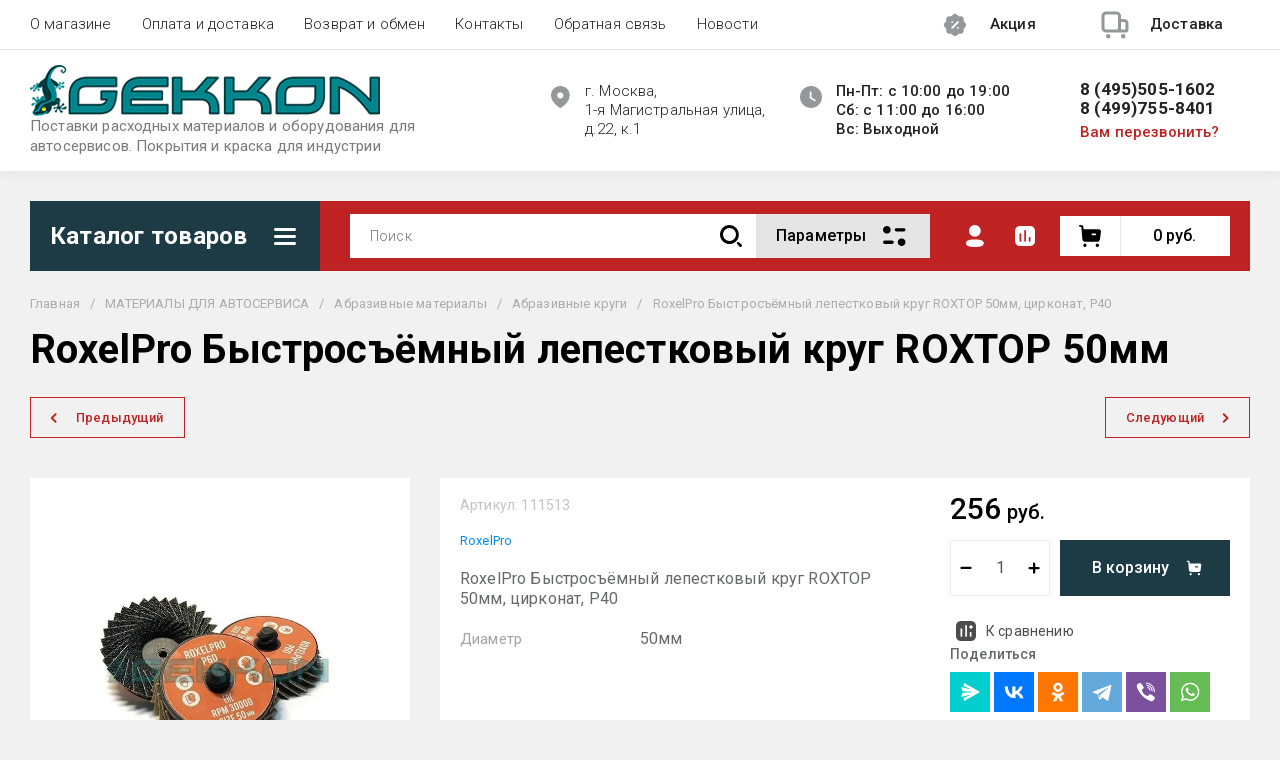

--- FILE ---
content_type: text/html; charset=utf-8
request_url: https://gekkon.su/magazin/product/lepestkovyj_krug_qcd_50mm
body_size: 65688
content:
<!doctype html>
<html lang="ru">
<head>
<meta charset="utf-8">
<meta name="robots" content="all">
<link rel="preload" href="/g/libs/jquery/2.2.4/jquery-2.2.4.min.js" as="script">
<title>RoxelPro Быстросъёмный лепестковый круг ROXTOP  50мм, цирконат, Р40</title>
<meta name="description" content="Купить в Москве RoxelPro Быстросъёмный лепестковый круг ROXTOP  50мм">
<meta name="keywords" content="RoxelPro Быстросъёмный лепестковый круг ROXTOP  50мм, цирконат, Р40">
<meta name="SKYPE_TOOLBAR" content="SKYPE_TOOLBAR_PARSER_COMPATIBLE">
<meta name="viewport" content="width=device-width, initial-scale=1.0, maximum-scale=1.0, user-scalable=no">
<meta name="format-detection" content="telephone=no">
<meta http-equiv="x-rim-auto-match" content="none">





<meta name="yandex-verification" content="eba0d5e58351357d" />
<meta name="yandex-verification" content="ef2b7edab59fdcc3" />
<meta name="yandex-verification" content="9b000d0a37d44c86" />

            <!-- 46b9544ffa2e5e73c3c971fe2ede35a5 -->
            <script src='/shared/s3/js/lang/ru.js'></script>
            <script src='/shared/s3/js/common.min.js'></script>
        <link rel='stylesheet' type='text/css' href='/shared/s3/css/calendar.css' /><link rel='stylesheet' type='text/css' href='/shared/highslide-4.1.13/highslide.min.css'/>
<script type='text/javascript' src='/shared/highslide-4.1.13/highslide-full.packed.js'></script>
<script type='text/javascript'>
hs.graphicsDir = '/shared/highslide-4.1.13/graphics/';
hs.outlineType = null;
hs.showCredits = false;
hs.lang={cssDirection:'ltr',loadingText:'Загрузка...',loadingTitle:'Кликните чтобы отменить',focusTitle:'Нажмите чтобы перенести вперёд',fullExpandTitle:'Увеличить',fullExpandText:'Полноэкранный',previousText:'Предыдущий',previousTitle:'Назад (стрелка влево)',nextText:'Далее',nextTitle:'Далее (стрелка вправо)',moveTitle:'Передвинуть',moveText:'Передвинуть',closeText:'Закрыть',closeTitle:'Закрыть (Esc)',resizeTitle:'Восстановить размер',playText:'Слайд-шоу',playTitle:'Слайд-шоу (пробел)',pauseText:'Пауза',pauseTitle:'Приостановить слайд-шоу (пробел)',number:'Изображение %1/%2',restoreTitle:'Нажмите чтобы посмотреть картинку, используйте мышь для перетаскивания. Используйте клавиши вперёд и назад'};</script>
<link rel="icon" href="/favicon.ico" type="image/x-icon">

<!--s3_require-->
<link rel="stylesheet" href="/g/basestyle/1.0.1/user/user.css" type="text/css"/>
<link rel="stylesheet" href="/g/basestyle/1.0.1/user/user.blue.css" type="text/css"/>
<script type="text/javascript" src="/g/basestyle/1.0.1/user/user.js" async></script>
<script type="text/javascript" src="/g/libs/jquery/2.2.4/jquery-2.2.4.min.js"></script>
<!--/s3_require-->

<!--s3_goal-->
<script src="/g/s3/goal/1.0.0/s3.goal.js"></script>
<script>new s3.Goal({map:[], goals: [], ecommerce:[{"ecommerce":{"detail":{"products":[{"id":"898051686","name":"RoxelPro Быстросъёмный лепестковый круг ROXTOP  50мм, цирконат, Р40","price":256,"brand":"RoxelPro","category":"МАТЕРИАЛЫ ДЛЯ АВТОСЕРВИСА/Абразивные круги"}]}}}]});</script>
<!--/s3_goal-->





	
	<script type="text/javascript" src="/g/shop2v2/default/js/shop2v2-plugins.js"></script>

	<script type="text/javascript" src="/g/shop2v2/default/js/shop2.2.min.js"></script>


	<script src="/g/templates/shop2/2.130.2/default-3/js/paginationscroll.js"></script>

<script type="text/javascript">shop2.init({"productRefs": {"720774686":{"diametr":{"141026486":["898051686","898051886","898052086"]}}},"apiHash": {"getPromoProducts":"0d56a4ea2ccfc7946f38b8a81f7af7b9","getSearchMatches":"7d030716efbd80c5e544c2b6ece09131","getFolderCustomFields":"5285f0895b3b5cdc16305844bfdcf311","getProductListItem":"f47a901e868e2908ce8c80b27606ebfd","cartAddItem":"fe2ee54f8749e2fa8b748c3d7047f1d6","cartRemoveItem":"09c4b7063ee5bb049b3042839ce5491a","cartUpdate":"f3b1846a054b594a94304d97ec802ac8","cartRemoveCoupon":"9b8afcc3249b08d3dcc63e49233f5c53","cartAddCoupon":"b7f0a6e56e634bf8e095abbca51edf1e","deliveryCalc":"ac6e4d3b0ce990d35bd8c76b3b3e0405","printOrder":"e2b146467e5c1f490c609723b8f91170","cancelOrder":"8b2f85859f5474996883f6120333fdfb","cancelOrderNotify":"1c475bfd160e719aed239a8550d45550","repeatOrder":"8baf04bf1997b346bfeb9124cb58ef90","paymentMethods":"12a5e4b28215d631cbb348a59a733fe7","compare":"70782827cbca9d8ddd3c8b586f94f239"},"hash": null,"verId": 367610,"mode": "product","step": "","uri": "/magazin","IMAGES_DIR": "/d/","my": {"gr_schema_org":true,"gr_product_print":true,"gr_promo_actions":true,"gr_favorite":true,"gr_filter_extra_wrapper":true,"gr_product_share_title":"\u041f\u043e\u0434\u0435\u043b\u0438\u0442\u044c\u0441\u044f","gr_select_wrapper":true,"new_alias":"\u041d\u043e\u0432\u0438\u043d\u043a\u0430","special_alias":"\u0410\u043a\u0446\u0438\u044f","buy_alias":"\u0412 \u043a\u043e\u0440\u0437\u0438\u043d\u0443","buy_mod":true,"buy_kind":true,"on_shop2_btn":true,"show_sections":true,"lazy_load_subpages":true,"gr_amount_flag":true,"gr_collections_one_click":true,"gr_collections_params":false,"gr_collections_compare":true,"gr_collections_amount":true,"gr_collections_vendor":true,"gr_product_list_titles":true,"gr_product_list_title":true,"gr_product_list_price":true,"gr_product_list_amount":true,"gr_images_size":true,"gr_images_view":true,"gr_images_lazy_load":true,"gr_sliders_autoplay":true,"gr_one_click_btn":"\u041a\u0443\u043f\u0438\u0442\u044c \u0432 1 \u043a\u043b\u0438\u043a","gr_amount_min_top":true,"gr_options_more_btn":"\u041f\u0430\u0440\u0430\u043c\u0435\u0442\u0440\u044b","gr_product_options_more_btn":"\u0412\u0441\u0435 \u043f\u0430\u0440\u0430\u043c\u0435\u0442\u0440\u044b","gr_product_nav_prev":"\u041f\u0440\u0435\u0434\u044b\u0434\u0443\u0449\u0438\u0439","gr_product_nav_next":"\u0421\u043b\u0435\u0434\u0443\u044e\u0449\u0438\u0439","gr_product_quick_view":true,"gr_product_item_wrap":true,"gr_product_list_main":true,"gr_thumbs_vendor":true,"gr_thumbs_one_click":true,"gr_cart_titles":true,"gr_cart_auth_remodal":true,"gr_cart_coupon_remodal":false,"gr_cart_coupon_label":"\u041f\u0440\u043e\u043c\u043e\u043a\u043e\u0434:","gr_coupon_popup_btn":"\u041f\u0440\u0438\u043c\u0435\u043d\u0438\u0442\u044c \u043a\u0443\u043f\u043e\u043d","gr_cart_options_more_btn":"\u041f\u0430\u0440\u0430\u043c\u0435\u0442\u0440\u044b","gr_cart_registration_title":"\u041a\u0443\u043f\u0438\u0442\u044c \u0431\u0435\u0437 \u0440\u0435\u0433\u0438\u0441\u0442\u0440\u0430\u0446\u0438\u0438","gr_filter_remodal_btn":"\u0424\u0438\u043b\u044c\u0442\u0440","gr_filter_max_count":5,"gr_filter_remodal":true,"gr_filter_unwrap_sorting":false,"gr_filter_go_result":true,"gr_filter_color_btn":true,"gr_filter_placeholders":true,"gr_filter_range_slider":false,"gr_search_form_range_slider":false,"gr_sorting_popup":false,"gr_sorting_title":"\u0421\u043e\u0440\u0442\u0438\u0440\u043e\u0432\u0430\u0442\u044c","gr_sorting_default":"\u041f\u043e \u0443\u043c\u043e\u043b\u0447\u0430\u043d\u0438\u044e","gr_sorting_item_default":"\u041f\u043e \u0443\u043c\u043e\u043b\u0447\u0430\u043d\u0438\u044e","gr_sorting_by_price_desc":"\u0426\u0435\u043d\u0430 - \u0443\u0431\u044b\u0432\u0430\u043d\u0438\u0435","gr_sorting_by_price_asc":"\u0426\u0435\u043d\u0430 - \u0432\u043e\u0437\u0440\u0430\u0441\u0442\u0430\u043d\u0438\u0435","gr_sorting_by_name_desc":"\u041d\u0430\u0437\u0432\u0430\u043d\u0438\u0435 - \u042f-\u0410","gr_sorting_by_name_asc":"\u041d\u0430\u0437\u0432\u0430\u043d\u0438\u0435 - \u0410-\u042f","gr_show_price_in_pricelist":true,"gr_compare_head_assets_version":"global:shop2.2.130-7-compare-head-custom-assets.tpl","gr_responsive_tabs_2":true,"gr_main_blocks_ajax":false,"gr_collections_lazy":true,"gr_main_blocks_lazy":true,"gr_local_theme":false,"gr_selected_theme":9,"gr_folder_more_btn":"\u0415\u0449\u0435 \u043a\u0430\u0442\u0435\u0433\u043e\u0440\u0438\u0438","gr_folder_more_text":"\u0421\u043c\u043e\u0442\u0440\u0435\u0442\u044c \u0432\u0441\u0435","gr_compare_icons":true,"gr_new_form_method":true,"gr_popup_compare":true},"shop2_cart_order_payments": 6,"cf_margin_price_enabled": 0,"buy_one_click_api_url": "&param[tpl]=global:shop2.form.minimal.tpl&param[hide_title]=0&param[placeholdered_fields]=0","maps_yandex_key":"","maps_google_key":""});shop2.facets.enabled = true;</script>

<!--first img content-->

            <link rel="preload" as="image" href="/thumb/2/UbHxXHMfBc639pIbFqVHMw/750r750/d/lepestkovyj_krug_qcd_50mm.jpg" />
<!--first img content-->
<!--first window style-->


	<style>

.gr_hide_onload * {transition: none !important;}
.gr_hide_onload *::after, .gr_hide_onload *::before {transition: none !important;}
@media all and (max-width: 1024px) {.menu-top__inner.hide-first-window {display: none}} /*скрытые блоки*/
.gr_lazy_load_block > * {display: none !important;} .favorite-not .gr-favorite-btn-wrapper {display: none !important;}


	/*Общие стили*/
	
	.block_padding{padding:0 100px}@media all and (max-width: 1890px){.block_padding{padding:0 75px}}@media all and (max-width: 1380px){.block_padding{padding:0 60px}}@media all and (max-width: 1260px){.block_padding{padding:0 30px}}@media all and (max-width: 767px){.block_padding{padding:0 16px}}.block_width{margin:0 auto;max-width:1400px}@media all and (max-width: 1400px){.block_width{padding-left:30px;padding-right:30px}}@media all and (max-width: 768px){.block_width{padding-left:20px;padding-right:20px}}.mobile-panel__btn {display: none;}@media all and (max-width: px) {.mobile-panel__btn{display: flex;}}
	@media all and (max-width: 640px) {.site-container .main-top {display: none}}body{position:relative;min-width:320px;text-align:left;font-family:var(--font2);line-height:1.5; margin: 0;}.site__wrapper{min-height:100%;margin:auto;display:flex;flex-direction:column;overflow-x:hidden}.site-header{flex:none;z-index:105}.site-header__top{display:flex;position:relative}.site-header__bottom{display:flex;padding:15px 0}@media (max-width:640px){.site-header__bottom{padding:20px 0;flex-direction:column}}.site-header__bottom-left{width:400px}@media (max-width:768px){.site-header__bottom-left{width:350px}}@media (max-width:640px){.site-header__bottom-left{flex-direction:column;width:100%;display:flex;align-items:center}}.site-header__bottom-left.logo-left{display:flex;align-items:center}.site-header__bottom-right{display:flex;width:calc(100% - 400px);align-items:center;padding-top:0}@media (max-width:1260px){.site-header__bottom-right{padding-top:0;align-items:center}}@media (max-width:768px){.site-header__bottom-right{width:calc(100% - 350px)}}@media (max-width:640px){.site-header__bottom-right{width:100%}}.site-header__first-column{display:flex;width:calc(100% - 210px);justify-content:flex-end}@media (max-width:1260px){.site-header__first-column{flex-direction:column}}@media all and (max-width: 1023px) {.site-header__first-column {display: none;} .remodal .site-header__first-column {display: flex;}}@media (max-width:1023px){.site-header__first-column{width:100%}}.site-header__second-column{width:210px}@media (max-width:1023px){.site-header__second-column{display:flex;width:100%}}@media (max-width:640px){.site-header__second-column{justify-content:center}}@media (max-width:640px){.site-header__top_wrap{position:fixed;top:0;width:100%;z-index:100051}}@media (max-width:340px){.site-header__top_wrap{padding-right:10px}}@media (max-width:640px){.site-header__inner{padding-top:50px}}.menu-top{max-width:calc(100% - 450px);width:100%;z-index:3;display:flex;align-items:center}@media (max-width:1024px){.menu-top{max-width:100%;width:auto;margin-top:20px}}.menu-top__inner{display:flex;list-style:none;padding:0;margin:0;width:100%}@media (max-width:1024px){.menu-top__inner{flex-direction:column}}.menu-top__inner>li>a{white-space:nowrap}@media (max-width:1024px){.menu-top__inner>li>a{white-space:inherit}}.menu-top__inner li:first-child a{padding-left:0}@media (max-width:1024px){.menu-top__inner li:first-child a{padding:12px 20px}}.menu-top__inner li a{display:block;font-size:15px; line-height: 1.33; padding:15px;font-weight:300;letter-spacing:.01em; font-size: 15px; line-height: 1.33; font-family: inherit;}@media (max-width:1024px){.menu-top__inner li a{padding:12px 20px}}.menu-top__inner li ul{display:none;position:absolute;list-style:none;margin:0;padding:0;min-width:150px;max-width:250px}@media (max-width:1024px){.menu-top__inner li ul{position:relative;margin-left:10px}.menu-top__inner li ul.opened{display:block}}.menu-top__inner li ul li a{padding:15px 20px}.menu-top__inner li ul li:first-child a{padding:15px 20px}.menu-top__inner li ul li{position:relative}.menu-top__inner li ul li ul{left:100%;top:0}@media (max-width:1024px){.menu-top__inner li ul li ul{left:0}}.menu-top__inner .row-menu-btn .row-menu-container{position:absolute;z-index:3;list-style:none;padding:0}.menu-top__inner .row-menu-btn .row-menu-container li ul{left:auto;right:100%;max-width:200px}.menu-top__inner .row-menu-btn .row-menu-container li:first-child a{padding:15px}@media (max-width:1024px){.menu-top__inner .row-menu-btn .row-menu-container li:first-child a{padding:12px 20px}}.flags-top{margin-left:auto;width:450px;display:flex;justify-content:flex-end}@media (max-width:640px){.flags-top{display:none}}.flags-top__items{display:flex;align-items:center;width:auto;box-sizing:border-box;font-size:15px; line-height: 1;font-weight:var(--font1_500);margin-left:10px;min-width:150px;padding:5px 0}.flags-top__items span{letter-spacing:.01em;max-width:calc(100% - 44px)}.flags-top__items svg{margin-right:20px;height:30px;width:30px;}.site-logo{display:flex;margin-right:25px}@media (max-width:640px){.site-logo{margin-right:0}}@media (max-width:640px){.site-name{text-align:center;margin-top:10px}}.site-name__name{display:inline-block;font-size:22px; line-height: 1.12;font-weight:var(--font2_500);letter-spacing:.01em}.site-name__desc{display:block;font-size:18px; line-height: 1.36 ;font-weight:var(--font2_400);letter-spacing:.01em}.site-adress{position:relative;padding-left:40px;box-sizing:border-box;font-size:15px; line-height: 1.33;font-weight:var(--font1_300);display:block;margin-right:20px;max-width:50%}@media (max-width:1260px){.site-adress{max-width:none;margin-bottom:10px;min-height:30px}}@media (max-width:1023px){.site-adress{margin-bottom:10px}}@media (max-width:639px){.site-adress{display:flex;align-items:center}}.site-adress svg{position:absolute;height:30px;width:30px;left:0}.site-adress span{letter-spacing:.01em;display:block;margin-right:10px}.site-worktime{position:relative;padding-left:40px;box-sizing:border-box;display:block;width:auto}@media (max-width:1023px){.site-worktime{margin-bottom:10px}}@media (max-width:639px){.site-worktime{display:flex}}.site-worktime svg{position:absolute;height:30px;width:30px;left:0}.site-worktime__body{font-size:15px; line-height: 1.33;font-weight:500;letter-spacing:.01em;display:block;margin-right:30px}.site-contacts{position:relative;box-sizing:border-box;padding-left:0;display:flex}@media (max-width:1023px){.site-contacts{margin-left:auto;margin-right:20px;max-width:calc(100% - 50px)}}@media (max-width:640px){.site-contacts{margin-left:0;margin-right:0}}.site-contacts__left{width:calc(100% - 170px);display:flex;justify-content:flex-end;flex-wrap:wrap;margin-right:10px}@media (max-width:1023px){.site-contacts__left{width:100%;justify-content:flex-start;margin-bottom:10px}}.site-contacts__right{display:flex;flex-direction:column;justify-content:center;width:100%}.site-contacts__inner{display:flex;flex-direction:column}.site-contacts__inner .top_massager{display:flex;flex-wrap:wrap;width:170px;margin:4px 0 4px auto;justify-content:flex-start}@media (max-width:640px){.site-contacts__inner .top_massager{justify-content:center}}.site-contacts__inner .top_massager a{height:20px;margin-right:10px}.site-contacts__inner .top_massager a img{width:20px}.site-contacts svg{position:absolute;width:30px;height:30px;left:0;display:none}@media (max-width:1024px){.site-contacts svg{left:-40px}}.site-contacts__body{display:block;font-size: 17px; line-height: 1.12;font-weight:var(--font1_700);letter-spacing:.01em;width:170px;margin-left:auto}@media (max-width:640px){.site-contacts__body{text-align:center}}.site-contacts span{font-size: 15px; line-height: 1.33;font-weight:var(--font1_500);letter-spacing:.01em;cursor:pointer;width:170px;margin-left:auto;margin-top:5px}@media (max-width:640px){.site-contacts span{text-align:center}}.contact-more{display:none;cursor:pointer;font-weight:var(--font1_700)}@media (max-width:1023px){.contact-more{display:block}}@media (max-width:640px){.contact-more{font-size:16px;width:40px;height:40px;display:flex;align-items:center;justify-content:center}}.site-container{flex:1 0 auto;padding:30px 0}@media (max-width:640px){.site-container{padding-top:0}}.site-container__inner{display:flex;flex-wrap:wrap}.main-top{width:100%;display:flex;align-items:center}@media (max-width:640px){.main-top{width:auto;margin-left:auto}}.main-top__category{display:flex;height:100%}@media (max-width:1024px){.main-top__category{display:none}}.main-top__category-title{position:relative;padding:5px 50px 5px 20px;width:100%;box-sizing:border-box;width:328px;box-sizing:border-box;display:flex;align-items:center}@media (max-width:1280px){.main-top__category-title{width:290px}}.main-top__category-title svg{position:absolute;right:20px;top:50%;margin-top:-15px;width:30px;height:30px}.main-top__category-title span{font-size:24px; line-height: 1.2 ;font-weight: 700;letter-spacing:.01em}.main-top__panels{width:calc(100% - 328px);display:flex;align-items:center;padding:13px 20px 13px 30px;box-sizing:border-box}@media (max-width:1280px){.main-top__panels{width:calc(100% - 290px)}}@media (max-width:1024px){.main-top__panels{width:100%;padding-left:20px}}@media (max-width:640px){.main-top__panels{padding:0;display:flex}}.main-top__panels .contact-more{display:none}@media (max-width:640px){.main-top__panels .contact-more{display:flex}}.main-top__search-panel{display:flex;align-items:center;position:relative;width:calc(100% - 340px)}@media (max-width:640px){.main-top__search-panel{width:auto}}.main-top__auth-panel{margin-left:auto}.site .search-block__wrap{display:flex;width:100%}.site .search-block{display:flex;width:100%}.site .search-block__inner{width:calc(100% - 174px)}@media (max-width:768px){.site .search-block__inner{width:calc(100% - 44px)}}@media (max-width:640px){.site .search-block__inner{width:100%;position:relative}}.site .search-block__input{width:100%;border:0;padding:13px 0 12px 20px;font-size:14px; line-height:  1.4 ;letter-spacing:.01em;margin-right:0;font-weight:300}@media (max-width:640px){.site .search-block__input{border:none;margin-right:0;padding-right:50px}}.site .search-block__btn{border:0;font-size:0;position:relative;padding:0 0 0 10px}@media (max-width:640px){.site .search-block__btn{position:absolute;right:10px;top:50%;margin-top:-15px}}.site .search-block__btn svg{width:30px;height:30px;margin-right:10px}@media (max-width:640px){.site .search-block__btn svg{margin-right:0}}.search-form-btn{padding:10px 50px 10px 20px;box-sizing:border-box;position:relative;cursor:pointer;width:174px;box-sizing:border-box}@media (min-width:641px){.search-form-btn{margin-left:auto}}@media (max-width:768px){.search-form-btn{width:0;padding:10px 30px 10px 15px}}@media (max-width:640px){.search-form-btn{padding:10px 20px}}.search-form-btn span{letter-spacing:.01em;font-size:16px; line-height: 1.25; font-weight: 500}@media (max-width:768px){.search-form-btn span{font-size:0}}.search-form-btn svg{position:absolute;right:20px;top:50%;width:30px;height:30px;margin-top:-15px}@media (max-width:768px){.search-form-btn svg{right:10px}}@media (max-width:640px){.search-form-btn svg{right:50%;margin-right:-15px}}.search-form-btn svg.desktop{display:block}.search-form-btn svg.mobile{display:none}.login-form-btn{cursor:pointer;display:flex;align-items:center;position:relative;padding:15px;margin:0 20px}@media (max-width:640px){.login-form-btn{padding:20px;margin:0}}.login-form-btn span{letter-spacing:.01em;font-size:16px; line-height: 1.25;;font-size:0;font-weight:500}@media (max-width:640px){.login-form-btn span{font-size:0}}.login-form-btn svg{position:absolute;left:50%;top:50%;height:30px;width:30px;margin:0;margin-top:-15px;margin-left:-15px}.compare_item{position:relative;margin-right:20px;width:30px;height:30px}.compare_item a:nth-child(n+2){display:none}@media (max-width:640px){.compare_item.header-modules__item{display:flex;justify-content:center}}.compare_item a{pointer-events:none;display:flex;align-items:center;justify-content:center;height:100%;width:100%}@media (max-width:640px){.compare_item{margin:0 5px}}.compare_item .active{pointer-events:inherit}.compare_item .active .gr-compare-btn-amount{display:inline-block}.compare_item .gr-compare-btn-amount{display:none;position:absolute;right:-9px;height:auto;font-size:10px;min-width:18px;min-height:18px;line-height:18px;text-align:center;z-index:1;top:0;letter-spacing:0}.compare_item svg{width:30px;height:30px}.favorite_item{margin-right:20px;position:relative;width:30px;height:30px}@media (max-width:640px){.favorite_item{margin:0 5px}}.favorite_item .favorite-block{display:flex;align-items:center;width:100%;height:100%}@media (max-width:640px){.favorite_item .favorite-block{display:flex;justify-content:center}}.favorite_item .favorite-block a{pointer-events:none;display:flex;align-items:center;justify-content:center;height:100%;width:100%}.favorite_item .favorite-block.is-null a{pointer-events:none;display:flex;align-items:center;justify-content:space-between;height:100%;width:100%}.favorite_item .favorite-block.is-null a .favorite-count{display:none}.favorite_item .favorite-block .favorite-count{display:block;position:absolute;right:-9px;height:auto;font-size:10px;min-width:18px;min-height:18px;line-height:18px;text-align:center;display:inline-block;z-index:1;letter-spacing:0;top:0}.favorite_item .favorite-block svg{width:30px;height:30px}.main-top .main-top__cart-panel .gr-cart-preview{font-size:0}.main-top .main-top__cart-panel .gr-cart-preview a,.main-top .main-top__cart-panel .gr-cart-popup-btn{position:relative;padding:10px 10px 10px 65px;width:170px;font-size:16px; line-height:1.2;font-weight:500;box-sizing:border-box;display:block;text-align:center}@media (max-width:640px){.main-top .main-top__cart-panel .gr-cart-preview a,.main-top .main-top__cart-panel .gr-cart-popup-btn{width:0;padding:10px 20px;line-height:0}}.main-top .main-top__cart-panel .gr-cart-preview a:after,.main-top .main-top__cart-panel .gr-cart-popup-btn:after{content:"";position:absolute;height:100%;width:1px;left:60px;top:0;opacity:.1}@media (max-width:640px){.main-top .main-top__cart-panel .gr-cart-preview a:after,.main-top .main-top__cart-panel .gr-cart-popup-btn:after{display:none}}.main-top .main-top__cart-panel .gr-cart-preview a:active:before,.main-top .main-top__cart-panel .gr-cart-popup-btn:active:before{opacity:0}.main-top .main-top__cart-panel .gr-cart-preview a svg,.main-top .main-top__cart-panel .gr-cart-popup-btn svg{position:absolute;left:15px;top:50%;margin-top:-15px;width:30px;height:30px}@media (max-width:640px){.main-top .main-top__cart-panel .gr-cart-preview a svg,.main-top .main-top__cart-panel .gr-cart-popup-btn svg{left:8px}}.main-top .main-top__cart-panel .gr-cart-preview a .gr-cart-total-sum,.main-top .main-top__cart-panel .gr-cart-popup-btn .gr-cart-total-sum{letter-spacing:.01em;font-size:16px; line-height: 1.25 ;font-weight:500}@media (max-width:640px){.main-top .main-top__cart-panel .gr-cart-preview a .gr-cart-total-sum,.main-top .main-top__cart-panel .gr-cart-popup-btn .gr-cart-total-sum{font-size:0}}.main-top .main-top__cart-panel .gr-cart-preview a .gr-cart-total-amount,.main-top .main-top__cart-panel .gr-cart-popup-btn .gr-cart-total-amount{position:absolute;left:36px;right:auto;height:auto;top:50%;font-size:10px;min-width:18px;min-height:18px;margin-top:-17px;text-align:center;display:inline-block;line-height:18px;z-index:1;letter-spacing:0}@media (max-width:640px){.main-top .main-top__cart-panel .gr-cart-preview a .gr-cart-total-amount,.main-top .main-top__cart-panel .gr-cart-popup-btn .gr-cart-total-amount{left:25px}}.left-bar{width:328px}@media (min-width:1024px){.left-bar{z-index:102; }}@media (max-width:1280px){.left-bar{width:290px}}@media (max-width:1024px){.left-bar{width:100%;display: none;}}.folder-main__page .left-bar .form-subscription,.folder-main__page .left-bar .about-advantage,.folder-main__page .left-bar .about-shares{display:none!important}.shop-main__page .left-bar{display:none}.category-menu .more-folders{position:relative;padding:15px 2px 15px 20px;letter-spacing:.01em;font-size:17px; line-height:1.1;font-weight:500;border-top:solid 1px transparent;border-cursor:pointer;display:none}.category-menu .large-number+.more-folders{display:block}.category-menu__inner{list-style:none;padding:0;margin:0}.category-menu__inner.colyc li:nth-child(n+10){display:none}.category-menu__inner li{position:relative}@media (max-width:1024px){.category-menu__inner li:first-child a{border-top:1px solid}}@media (max-width:1024px){.category-menu__inner li{position:initial}}.category-menu__inner li a{display:block;position:relative;padding:15px 40px 15px 20px;letter-spacing:.01em;font-size:17px; font-weight:500; line-height: 1.1;border-bottom:solid 1px transparent}.category-menu__inner li.sublevel>a .arrow{position:absolute;right:10px;top:50%;margin-top:-15px;width:30px;height:30px;z-index:2}.category-menu__inner li.sublevel ul{position:absolute;left:100%;margin-left:2px;top:0;visibility:hidden;opacity:0;transform:all .18s linear;height:0}@media (max-width:1024px){.category-menu__inner li.sublevel ul{opacity:1;visibility:visible;height:auto; display: block;}}.category-menu__inner li.sublevel ul.active{opacity:1;visibility:visible;height:auto}@media (min-width:1025px){.category-menu__inner li:last-child a{border-bottom:0}}.category-menu__inner li .parentItem{display:none}.category-menu__inner li ul{list-style:none;padding:0;margin:0}.category-menu__inner li ul a{padding-left:25px;font-weight:var(--font1_300);min-width:300px}@media (max-width:1280px){.category-menu__inner li ul a{min-width:250px}}@media (max-width:1024px){.category-menu__inner li ul a{font-weight:var(--font1_500);min-width:none}}.category-menu__inner li .waSlideMenu-back a{padding-left:50px;position:relative}.category-menu__inner li .waSlideMenu-back a:after{font-family:'icomoon';content:"\e912";font-size:9px;position:absolute;left:25px;top:50%;margin-top:-4.5px;transform:rotate(90deg);}.about-shares{margin-top:40px;width:100%;box-sizing:border-box}@media (max-width:640px){.about-shares{margin-top:30px}}.about-shares__top{position:relative;overflow:hidden}.about-shares__image-wrap{position:absolute;left:0;right:0;bottom:0;top:0}.about-shares__image-wrap:before{content:'';position:absolute;width:100%;height:100%}.about-shares__image{max-width:none;height:100%;width:100%;object-fit:cover;object-position:50% 50%}.about-shares__info{padding:50px 15px 30px;position:relative}.about-shares__title{display:block;font-size:32px; line-height: 0.9; font-weight: 700;letter-spacing:.01em;margin-bottom:16px}@media (max-width:1024px){.about-shares__title{text-align:center}}@media (max-width:480px){.about-shares__title{font-size:28px}}.about-shares__popup {font-size: 16px; line-height:  1.5;  font-weight: 500; padding: 12px 22px;} .about-shares__body{display:block;font-size:20px; line-height: 1.2;font-weight:300;padding-bottom:33px;letter-spacing:.01em;padding-right:40px}@media (max-width:1024px){.about-shares__body{text-align:center}}@media (max-width:480px){.about-shares__body{font-size:18px}}.mobile-panel__inner_mp{position:absolute;top:0;left:0;bottom:0;width:370px;max-width:100%;overflow:hidden;overflow-y:auto;padding-top:60px;transform: translate(-100%, 0);} .site-main{width:100%;max-width:calc(100% - 328px);padding:30px 0 0 30px;box-sizing:border-box}@media (max-width: 1280px){.site-main{max-width:calc(100% - 290px)}}@media (max-width: 1024px){.site-main{max-width:100%;padding:0}}@media (max-width: 640px){.site-main{padding-top:0}}.site-main.not-bar{padding-left:0;width:100%;max-width:100%}.top-slider{position:relative}.top-slider__inner:not(.tns-slider){display:flex;overflow:hidden;white-space:nowrap}.top-slider__inner:not(.tns-slider) .top-slider__item{min-width:100%;white-space:normal}.top-slider__item{position:relative}.top-slider__img{position:absolute;z-index:1;display:block;left:0;right:0;top:0;bottom:0}.top-slider__img img{height:100%;width:100%;object-fit:cover;object-position:50% 50%}.top-slider__info{padding:40px;display:flex;flex-wrap:wrap;align-items:flex-start;flex-direction:column;justify-content:center;text-decoration:none;z-index:2;position:relative;min-height:350px; box-sizing:border-box;}@media (max-width: 768px){.top-slider__info{min-height:320px}}@media (max-width: 640px){.top-slider__info{min-height:250px;justify-content:flex-end;padding:20px 30px 40px}}.top-slider__title{display:block;margin-bottom:7px;font-size: 45px;line-height:1.15;  font-weight: 700;}@media (max-width: 640px) {.top-slider__title {font-size: 25px; line-height: 1.15 } }.top-slider__desc{display:inline-block;margin-right:60px;padding:0 0 28px; font-size: 18px; line-height: 1.16;}@media (max-width: 640px){.top-slider__desc{margin-right:0}}.top-slider__more{padding:15px 30px; font-size: 16px; line-height: 1.125;font-weight: 500;}@media (max-width: 640px){.top-slider__more{display:none}}.top-slider__mobile-link{display:none;position:absolute;left:0;right:0;top:0;bottom:0}@media (max-width: 640px){.top-slider__mobile-link{display:block}}.top-slider .tns-nav{margin:0;padding:0;list-style:none;font-size:0;position:absolute;bottom:30px;left:40px;z-index:2}@media (max-width: 480px){.top-slider .tns-nav{left:30px}}.top-slider .tns-nav button{outline:none;padding:0;width:10px;height:10px;border:none;overflow:hidden;display:inline-block;}.top-slider .tns-nav button.tns-nav-active{width:22px;height:10px}.top-slider .tns-controls{position:absolute;right:0;bottom:0}.top-slider .tns-controls button{width:60px;height:60px;box-shadow:none}@media (max-width: 767px){.top-slider .tns-controls button{width:44px;height:44px}.top-slider .tns-controls button svg{width:30px}}.gr-svg-icon {width: 30px; height: 30px;} .gr-svg-icon.gr_small_icon, .gr-svg-icon.gr_big_icon {display: none}.shop-folders{margin-top:30px}.shop-folders__title{position:relative;display:flex;margin-bottom:30px;align-items:center}.shop-folders__title .icon svg{width:19px}.shop-folders__title span{flex-wrap:wrap; font-weight: 700; font-size: 35px; line-height: 0.86;}@media (max-width: 480px){.shop-folders__title span{font-size:22px}}.shop-folders__category{display:flex;flex-wrap:wrap;margin:0 -15px;padding:0;list-style:none;letter-spacing:.01em}@media (max-width: 768px){.shop-folders__category{margin:0 -10px}}@media (max-width: 480px){.shop-folders__category{margin:0}}.shop-folders__category > li{width:calc(33.33% - 30px);margin:0 15px 30px;position:relative;flex-direction:column;display:none;overflow:hidden}@media (max-width: 768px){.shop-folders__category > li{width:calc(50% - 20px);margin:0 10px 20px}}@media (max-width: 480px){.shop-folders__category > li{width:100%;margin:0 0 20px}}.shop-folders__category > li:before{content:"";height:5px;width:100%;position:absolute;top:0;border-bottom-left-radius:0;border-bottom-right-radius:0}.shop-folders__category > li:nth-child(-n+6){display:flex}@media (max-width: 768px){.shop-folders__category > li:nth-child(-n+6){display:none}}@media (max-width: 768px){.shop-folders__category > li:nth-child(-n+4){display:flex}}@media (max-width: 480px){.shop-folders__category > li:nth-child(-n+4){display:none}}@media (max-width: 480px){.shop-folders__category > li:nth-child(-n+2){display:flex}}.shop-folders__category > li .title{font-size: 18px;line-height: 1.3; font-weight: 500; display:block;text-decoration:none;padding:25px 20px 10px;}.shop-folders__category > li ul{padding:0;margin:0;list-style:none;padding:0 20px 5px}.shop-folders__category > li ul a{display:flex;align-items:center;font-size:15px; line-height: 1.3;padding:11px 0;font-weight:300;justify-content:space-between;text-decoration:none}.shop-folders__category > li ul a span.shop-folders__counter{padding:2px 3px;height:22px;min-width:26px;text-align:center}.shop-folders__category > li ul.second_level li{display:none}.shop-folders__category > li ul.second_level li:nth-child(-n+3){display:block}.site-contacts__inner .top_massager a {width: 20px; font-size: 0px;min-height: 20px;}@media all and (max-width: 1024px) {.category-menu{display: none;} .mobile-panel .category-menu{display: block;}}
	
{if $site.additional_work.timer_top || $smarty.cookies.pro_1701 || $smarty.cookies.gr_full_version}
	.timer-block.timer_bottom{position:fixed;left:0;right:0;bottom:0;z-index:1000}.timer-block__inner{position:relative;min-height:80px;padding:0 30px}@media (max-width: 1023px){.timer-block__inner{min-height:0}}@media (max-width: 767px){.timer-block__inner{padding:0 20px}}.timer-block__body{margin:0 auto;max-width:1024px;display:flex;padding:15px 0}@media (max-width: 1260px){.timer-block__body{max-width:100%;padding:15px 40px 15px 0}}@media (max-width: 1023px){.timer-block__body{flex-direction:column;padding:15px 0}}.timer-block__close{position:absolute;right:15px;top:50%}@media (max-width: 1260px){.timer-block__close{right:12px}}@media (max-width: 1023px){.timer-block__close{top:15px;margin-top:0}}@media (max-width: 767px){.timer-block__close{top:0;right:0;width:46px;height:46px}}.timer-block__close svg{display:none;width:20px;height:20px}@media (max-width: 767px){.timer-block__close svg{display:block}}.timer-block__close svg.gr_big_icon{width:30px;height:30px;display:block}@media (max-width: 767px){.timer-block__close svg.gr_big_icon{display:none}}.timer-block__close svg.gr_small_icon{display:none}.timer-block__left{margin-right:50px;flex:0 1 auto;display:flex;flex-direction:column}@media (max-width: 1260px){.timer-block__left{margin-right:30px}}@media (max-width: 1023px){.timer-block__left{margin:0;align-items:center}.timer-block__left + .timer-block__right{margin-top:10px}}.timer-block__right{display:flex;align-items:center;flex:1 1 auto}@media (max-width: 767px){.timer-block__right{flex-direction:column;padding-right:0;text-align:center}}.timer-block__date {line-height: 40px}.timer-block__date{margin:auto 0;display:flex;align-items:center}.timer-block__date .gr-timer-elem .gr-timer-number{display:block;text-align:center;font-size:20px;line-height:50px;width:50px;height:50px;border-radius:50%}@media (max-width: 767px){.timer-block__date .gr-timer-elem .gr-timer-number{width:40px;height:40px;line-height:40px;font-size:18px}}.timer-block__date .gr-timer-elem em{display:none}.timer-block__date .gr-timer-delim{margin:0 4px;font-size:0;width:2px;height:12px;opacity:.2}.timer-block__date .gr-timer-delim svg{width:2px;height:12px}.timer-block__date .gr-timer-delim svg.gr_small_icon{display:none}.timer-block__text{margin-right:auto}@media (max-width: 767px){.timer-block__text{width:100%;margin-right:0}}.timer-block__text + .timer-block__btn{margin-left:50px}@media (max-width: 1260px){.timer-block__text + .timer-block__btn{margin-left:30px}}@media (max-width: 767px){.timer-block__text + .timer-block__btn{margin-left:0;margin-top:10px}}.timer-block__title{font-size:16px;line-height:1.1;font-weight:var(--font1_700)}.timer-block__title + .timer-block__desc{padding-top:6px}.timer-block__desc{font-size:14px;line-height:1.2}.timer-block__btn{margin-left:auto;max-width:200px; display: flex;}@media (max-width: 767px){.timer-block__btn{max-width:100%;width:100%}}.timer-block__btn a{min-width:200px;max-width:200px; }@media (max-width: 1023px){.timer-block__btn a{min-width:160px}}@media (max-width: 767px){.timer-block__btn a{max-width:100%;min-width:100%}}.timer-block__close span {font-size: 0;}@media all and (max-width: 767px) {.timer-block__btn a{font-size: 13px; line-height: 1.125; padding: 16px 24px;}}
{/if}
 .top-slider__inner:not(.tns-slider) {	 display: flex;	 overflow: hidden;	 white-space: nowrap;} .top-slider__inner:not(.tns-slider) .top-slider__item {	 min-width: 100%;	 white-space: normal;}
	</style>
	


<!--first window style-->
    

	
		<script>
			createCookie('quick_load_style', 1, 1);
		</script>
    
<!-- styles -->


    	<link rel="preload" as="style" href="/g/templates/shop2/2.130.2/130-7/themes/theme4/colors.css">
    	<link rel="stylesheet" href="/g/templates/shop2/2.130.2/130-7/themes/theme4/colors.css">





<link rel="stylesheet" href="/t/v662/images/css/site_addons.scss.css">
<script type="text/javascript" src="/g/templates/addons/menu//waslidemenu.js"></script>
<script type="text/javascript" src="/g/s3/misc/eventable/0.0.1/s3.eventable.js"></script>
<script type="text/javascript" src="/g/s3/misc/math/0.0.1/s3.math.js"></script>
<script type="text/javascript" src="/g/s3/menu/allin/0.0.3/s3.menu.allin.js"></script>
<script src="/g/templates/addons/menu/side_menu/menu_side.js" charset="utf-8"></script>
<link rel="stylesheet" href="/t/v662/images/site.addons.css">

	<script>
		$(function() {
			$('.js-addon-block-menu').sideMenu({
				s3MenuAllIn : true,
				mobileWrap : '.site-header'
			});
		});
	</script>

</head>

<body class="site gr_hide_onload  shop-main__page category-append  favorite-not">
	
	
			
			<script>
			    var loadDeferredStyles = function() {
			    var addStylesNode = document.getElementById("deferred-styles");
			    var replacement = document.createElement("div");
			    replacement.innerHTML = addStylesNode.textContent;
			    document.body.appendChild(replacement)
			        addStylesNode.parentElement.removeChild(addStylesNode);
			    };
			    var raf = window.requestAnimationFrame || window.mozRequestAnimationFrame ||
			    window.webkitRequestAnimationFrame || window.msRequestAnimationFrame;
			    if (raf) raf(function() { window.setTimeout(loadDeferredStyles, 0); });
			    else window.addEventListener('load', loadDeferredStyles);
			</script>
		
				
			<style>
				.quick-view-trigger {display: none !important;}
			</style>
		
		
	
	<div class="site__wrapper">
		
		<div class="mobile-panel">
			<div class="mobile-panel__inner_mp">
				<div class="mobile-panel__search">
				</div>
				<div class="mobile-panel__cloce_mp">
					<svg class="gr-svg-icon">
                        <use xlink:href="#icon_shop_close_small"></use>
                    </svg>
				</div>
				<div class="mobile-panel__wrap_mp">
					<nav class="mobile-panel__nav_cat_mp"></nav>
					<nav class="mobile-panel__nav_menu"></nav>
				</div>
			</div>
		</div>
		
		
		<header class="site-header">
			<div class="site-header__inner">
				<div class="site-header__top_wrap block_width">
					<div class="site-header__top">
					<div class="mobile-panel__btn">
						<svg class="gr-svg-icon">
						    <use xlink:href="#icon_site_burger"></use>
						</svg>
						<svg class="gr-svg-icon icon-cat-search">
						    <use xlink:href="#icon_site_catalog"></use>
						</svg>
					</div>
					<div class="menu-top hideOverflow">
						<ul class="menu-top__inner hide-first-window">
			                  			                      			                      			                          <li class=""><a href="/o-magazine">О магазине</a>
			                      			                      			                  			                      			                          			                                  </li>
			                              			                          			                      			                      			                          <li class=""><a href="/oplata-i-dostavka">Оплата и доставка</a>
			                      			                      			                  			                      			                          			                                  </li>
			                              			                          			                      			                      			                          <li class=""><a href="/vozvrat-i-obmen">Возврат и обмен</a>
			                      			                      			                  			                      			                          			                                  </li>
			                              			                          			                      			                      			                          <li class="has"><a href="/address">Контакты</a>
			                      			                      			                  			                      			                          			                                  </li>
			                              			                          			                      			                      			                          <li class=""><a href="/mail">Обратная связь</a>
			                      			                      			                  			                      			                          			                                  </li>
			                              			                          			                      			                      			                          <li class=""><a href="/news">Новости</a>
			                      			                      			                  			                  </li>
			              </ul>
			              					</div>
					<div class="flags-top">
												<a href="/akcii" class="flags-top__action flags-top__items">
							<svg class="gr-svg-icon">
							    <use xlink:href="#icon_shop_sale"></use>
							</svg>
							<span class="flags-top__name">Акция</span>
						</a>
																		<a href="https://gekkon.su/oplata-i-dostavka" class="flags-top__devilery flags-top__items">
							<svg class="gr-svg-icon">
							    <use xlink:href="#icon_site_delivery"></use>
							</svg>
							<span class="flags-top__name">Доставка</span>
						</a>
											</div>
					<div class="mobile-icons__panel">
						
					</div>
					<div class="main-top__search" data-remodal-target="search-form" style="display: none">
						<svg class="gr-svg-icon">
						    <use xlink:href="#icon_shop_search"></use>
						</svg>										
					</div>
				</div>
				</div>
								<div class="site-header__bottom_wrap block_width">
					<div class="site-header__bottom">
					<div class="site-header__bottom-left ">
																				<a href="https://gekkon.su" class="site-logo">
								<img src="/thumb/2/WTbazhuhFUnirRTJ7Sh5Eg/350r/d/new_logo.png" alt="new_logo.png" style="max-width:350px;" >
							</a>
																			<div class="site-name">
																						<span class="site-name__desc">Поставки расходных материалов и оборудования для автосервисов. Покрытия и краска для индустрии</span>
													</div>
					</div>
					<div class="site-header__bottom-right">
						<div class="site-header__first-column">
															<div class="site-adress">
									<svg class="gr-svg-icon">
									    <use xlink:href="#icon_site_location"></use>
									</svg>
									<span>г. Москва, <br />
1-я Магистральная улица, <br />
д.22, к.1</span>
								</div>
																						<div class="site-worktime">
									<svg class="gr-svg-icon">
									    <use xlink:href="#icon_shop_onrequest"></use>
									</svg>
									<span class="site-worktime__body">Пн-Пт: с 10:00 до 19:00<br />
Сб: с 11:00 до 16:00<br />
Вс: Выходной</span>
								</div>
													</div>
						<div class="site-header__second-column">
														<div class="site-contacts">
								<svg class="gr-svg-icon">
								    <use xlink:href="#icon_site_phone"></use>
								</svg>
								
								<div class="site-contacts__right">

																			<div class="site-contacts__inner">
											<a href="tel:8 (495)505-1602" class="site-contacts__body">8 (495)505-1602</a>
				                  													</div>
								    										<div class="site-contacts__inner">
											<a href="tel:8 (499)755-8401" class="site-contacts__body">8 (499)755-8401</a>
				                  													</div>
								    									
																	    	
								    											
																				<span class="phone-popup" data-remodal-target="phone-popup" data-api-url="/-/x-api/v1/public/?method=form/postform&param[form_id]=13537508&param[tpl]=global:shop2.form.minimal.tpl&param[hide_title]=0&param[placeholdered_fields]=1&param[policy_checkbox]=0">Вам перезвонить?</span>
																				
																		    	
								    									
								</div>
								
							</div>
							<div class="contact-more" data-remodal-target="other-contact"><span>
								<svg class="gr-svg-icon">
								    <use xlink:href="#icon_site_bottom_small"></use>
								</svg>
							</span>
								
							</div>
													</div>
						
					</div>
				</div>	
				</div>
							
			</div>
		</header>
		
		<div class="site-container">
			<div class="site-container__inner block_width">
				<div class="main-top">
					<div class="main-top__category">
						<div class="main-top__category-title">
							<span>Каталог товаров</span>
							<i>
								<svg class="gr-svg-icon">
								    <use xlink:href="#icon_site_burger"></use>
								</svg>
								<svg class="gr-svg-icon gr_small_icon">
								    <use xlink:href="#icon_site_burger_small"></use>
								</svg>
							</i>
						</div>
					</div>
					<div class="main-top__panels">
						<div class="main-top__search-panel">
							<div class="search-block__wrap">
																	<div class="search-block__inner">
										<form action="/magazin/search" method="get" class="search-block">
										    <input name="search_text" type="text" class="search-block__input" placeholder="Поиск"/>
										    <button class="search-block__btn">
										    	<span>
													<i>
														<svg class="gr-svg-icon">
														    <use xlink:href="#icon_shop_search"></use>
														</svg>
														<svg class="gr-svg-icon gr_small_icon">
														    <use xlink:href="#icon_shop_search"></use>
														</svg>
													</i>
										    	</span>
											</button>
									    </form >
								    </div>
								    <div class="search-form-btn" data-remodal-target="search-form">
										<span>Параметры</span>
										<i>
											<svg class="gr-svg-icon desktop">
												<use xlink:href="#icon_shop_adv_search"></use>
											</svg>
											<svg class="gr-svg-icon mobile">
											    <use xlink:href="#icon_shop_search"></use>
											</svg>										
										</i>
									</div>
															</div>
						</div>
						<div class="main-top__auth-panel">
							<div class="login-form-btn" data-remodal-target="login-form">
								<i>
									<svg class="gr-svg-icon">
										<use xlink:href="#icon_shop_cabinet"></use>
									</svg>
								</i>
								<span>Кабинет</span>
							</div>
						</div>
													<div class="header-modules__item compare_item">
								<a href="/magazin/compare" target="_blank" class="gr-compare-btn gr_compare_btn" data-remodal-target="compare-preview-popup">
									<span class="gr-compare-btn-amount">0</span>
										<svg class="gr-svg-icon">
										    <use xlink:href="#icon_shop_compare"></use>
										</svg>
								</a>
							</div>
																		<div class="main-top__cart-panel">
																																							<div class="gr-cart-preview">
								<a href="/magazin/cart" class="gr-btn-1 pointer_events_none gr-cart-popup-btn">
									<i>
										<svg class="gr-svg-icon">
										    <use xlink:href="#icon_shop_cart_add"></use>
										</svg>
									</i>
				                	
				                	<span class="gr-cart-total-amount hide">0</span>
				                	&nbsp;<span class="gr-cart-total-sum"><ins>0</ins> <span>руб.</span></span>
				                </a>
				                </div>
									
																					</div>
					</div>
				</div>
				
				<div class="left-bar" >					
					<div class="category-menu">	
						<ul class="cat-menu category-menu__inner">
													         						         						         						         						    						         						              						              
						              						                   <li data-f-name="МАТЕРИАЛЫ ДЛЯ АВТОСЕРВИСА" class="firstlevel sublevel"><a class="hasArrow" href="/magazin/folder/rashodnye-materialy"><span class="arrow"></span><span>МАТЕРИАЛЫ ДЛЯ АВТОСЕРВИСА</span><span class="open_ul_span"></span></a>
						              						         						         						         						         						    						         						              						                   						                        <ul>
						                            <li class="parentItem"><a href="/magazin/folder/rashodnye-materialy"><span>МАТЕРИАЛЫ ДЛЯ АВТОСЕРВИСА</span></a></li>
						                    							              						              
						              						                   <li data-f-name="Абразивные материалы" class="sublevel"><a class="hasArrow" href="/magazin/folder/222"><span class="arrow"></span><span>Абразивные материалы</span><span class="open_ul_span"></span></a>
						              						         						         						         						         						    						         						              						                   						                        <ul>
						                            <li class="parentItem"><a href="/magazin/folder/222"><span>Абразивные материалы</span></a></li>
						                    							              						              
						              						                   <li data-f-name="Абразивные круги" class=""><a class="" href="/magazin/folder/abrazivnye-krugi"><span class="arrow"></span><span>Абразивные круги</span></a>
						              						         						         						         						         						    						         						              						                   						                        </li>
						                        						                   						              						              
						              						                   <li data-f-name="Абразивные полосы" class=""><a class="" href="/magazin/folder/abrazivnye-polosy"><span class="arrow"></span><span>Абразивные полосы</span></a>
						              						         						         						         						         						    						         						              						                   						                        </li>
						                        						                   						              						              
						              						                   <li data-f-name="Абразивные губки" class=""><a class="" href="/magazin/folder/abrazivnye-gubki"><span class="arrow"></span><span>Абразивные губки</span></a>
						              						         						         						         						         						    						         						              						                   						                        </li>
						                        						                   						              						              
						              						                   <li data-f-name="Матирующие материалы" class=""><a class="" href="/magazin/folder/matiruyuschie-materialy"><span class="arrow"></span><span>Матирующие материалы</span></a>
						              						         						         						         						         						    						         						              						                   						                        </li>
						                        						                   						              						              
						              						                   <li data-f-name="Водостойкий абразив" class=""><a class="" href="/magazin/folder/vodostoykiy-abraziv"><span class="arrow"></span><span>Водостойкий абразив</span></a>
						              						         						         						         						         						    						         						              						                   						                        </li>
						                        						                   						              						              
						              						                   <li data-f-name="Ремонт стекол" class=""><a class="" href="/magazin/folder/remont-stekol"><span class="arrow"></span><span>Ремонт стекол</span></a>
						              						         						         						         						         						    						         						              						                   						                        </li>
						                        						                   						              						              
						              						                   <li data-f-name="Абразивная бумага в рулонах" class=""><a class="" href="/magazin/folder/abrazivnaya-bumaga-v-rulonah"><span class="arrow"></span><span>Абразивная бумага в рулонах</span></a>
						              						         						         						         						         						    						         						              						                   						                        </li>
						                        						                             </ul></li>
						                        						                   						              						              
						              						                   <li data-f-name="Грунты и наполнители" class=""><a class="" href="/magazin/folder/acrylfillers"><span class="arrow"></span><span>Грунты и наполнители</span></a>
						              						         						         						         						         						    						         						              						                   						                        </li>
						                        						                   						              						              
						              						                   <li data-f-name="Шпатлевки" class=""><a class="" href="/magazin/folder/shpatlevki"><span class="arrow"></span><span>Шпатлевки</span></a>
						              						         						         						         						         						    						         						              						                   						                        </li>
						                        						                   						              						              
						              						                   <li data-f-name="Лаки" class=""><a class="" href="/magazin/folder/pokrovnye-laki"><span class="arrow"></span><span>Лаки</span></a>
						              						         						         						         						         						    						         						              						                   						                        </li>
						                        						                   						              						              
						              						                   <li data-f-name="Краски" class="sublevel"><a class="hasArrow" href="/magazin/folder/avtomobilnye-kraski"><span class="arrow"></span><span>Краски</span><span class="open_ul_span"></span></a>
						              						         						         						         						         						    						         						              						                   						                        <ul>
						                            <li class="parentItem"><a href="/magazin/folder/avtomobilnye-kraski"><span>Краски</span></a></li>
						                    							              						              
						              						                   <li data-f-name="Базовые краски металлик" class=""><a class="" href="/magazin/folder/gotovye-kraski"><span class="arrow"></span><span>Базовые краски металлик</span></a>
						              						         						         						         						         						    						         						              						                   						                        </li>
						                        						                   						              						              
						              						                   <li data-f-name="Готовые краски акриловые" class=""><a class="" href="/magazin/folder/akrilovye-kraski"><span class="arrow"></span><span>Готовые краски акриловые</span></a>
						              						         						         						         						         						    						         						              						                   						                        </li>
						                        						                   						              						              
						              						                   <li data-f-name="Пигменты и Mix" class=""><a class="" href="/magazin/folder/pigmenty-i-mix"><span class="arrow"></span><span>Пигменты и Mix</span></a>
						              						         						         						         						         						    						         						              						                   						                        </li>
						                        						                   						              						              
						              						                   <li data-f-name="Лаборатория по цветоподбору" class=""><a class="" href="/magazin/folder/laboratoriya-po-cvetopodboru"><span class="arrow"></span><span>Лаборатория по цветоподбору</span></a>
						              						         						         						         						         						    						         						              						                   						                        </li>
						                        						                   						              						              
						              						                   <li data-f-name="Автоэмали" class=""><a class="" href="/magazin/folder/avtoemali"><span class="arrow"></span><span>Автоэмали</span></a>
						              						         						         						         						         						    						         						              						                   						                        </li>
						                        						                             </ul></li>
						                        						                   						              						              
						              						                   <li data-f-name="Полироли" class="sublevel"><a class="hasArrow" href="/magazin/folder/88209406"><span class="arrow"></span><span>Полироли</span><span class="open_ul_span"></span></a>
						              						         						         						         						         						    						         						              						                   						                        <ul>
						                            <li class="parentItem"><a href="/magazin/folder/88209406"><span>Полироли</span></a></li>
						                    							              						              
						              						                   <li data-f-name="Полировальники" class=""><a class="" href="/magazin/folder/polirovalniki"><span class="arrow"></span><span>Полировальники</span></a>
						              						         						         						         						         						    						         						              						                   						                        </li>
						                        						                             </ul></li>
						                        						                   						              						              
						              						                   <li data-f-name="Разбавители, растворители, обезжириватели" class=""><a class="" href="/magazin/folder/razbaviteli-ochistiteli-obezzhirivateli"><span class="arrow"></span><span>Разбавители, растворители, обезжириватели</span></a>
						              						         						         						         						         						    						         						              						                   						                        </li>
						                        						                   						              						              
						              						                   <li data-f-name="Маскировочные материалы" class=""><a class="" href="/magazin/folder/maskirovochnye-materialy"><span class="arrow"></span><span>Маскировочные материалы</span></a>
						              						         						         						         						         						    						         						              						                   						                        </li>
						                        						                   						              						              
						              						                   <li data-f-name="Салфетки" class=""><a class="" href="/magazin/folder/protirochnye-materialy"><span class="arrow"></span><span>Салфетки</span></a>
						              						         						         						         						         						    						         						              						                   						                        </li>
						                        						                   						              						              
						              						                   <li data-f-name="Скотчи и малярные ленты" class=""><a class="" href="/magazin/folder/skotchi-i-malyarnye-lenty"><span class="arrow"></span><span>Скотчи и малярные ленты</span></a>
						              						         						         						         						         						    						         						              						                   						                        </li>
						                        						                   						              						              
						              						                   <li data-f-name="Средства индивидуальной защиты" class=""><a class="" href="/magazin/folder/98275206"><span class="arrow"></span><span>Средства индивидуальной защиты</span></a>
						              						         						         						         						         						    						         						              						                   						                        </li>
						                        						                   						              						              
						              						                   <li data-f-name="Вспомогательные материалы" class=""><a class="" href="/magazin/folder/88209606"><span class="arrow"></span><span>Вспомогательные материалы</span></a>
						              						         						         						         						         						    						         						              						                   						                        </li>
						                        						                   						              						              
						              						                   <li data-f-name="Клеи, герметики, антигравий" class=""><a class="" href="/magazin/folder/antigraviynaya-zaschita"><span class="arrow"></span><span>Клеи, герметики, антигравий</span></a>
						              						         						         						         						         						    						         						              						                   						                        </li>
						                        						                   						              						              
						              						                   <li data-f-name="АЭРОЗОЛИ И СПРЕИ" class="sublevel"><a class="hasArrow" href="/magazin/folder/98275006"><span class="arrow"></span><span>АЭРОЗОЛИ И СПРЕИ</span><span class="open_ul_span"></span></a>
						              						         						         						         						         						    						         						              						                   						                        <ul>
						                            <li class="parentItem"><a href="/magazin/folder/98275006"><span>АЭРОЗОЛИ И СПРЕИ</span></a></li>
						                    							              						              
						              						                   <li data-f-name="ЭМАЛИ В АЭРОЗОЛИ" class=""><a class="" href="/magazin/folder/emali-v-aerozoli"><span class="arrow"></span><span>ЭМАЛИ В АЭРОЗОЛИ</span></a>
						              						         						         						         						         						    						         						              						                   						                        </li>
						                        						                             </ul></li>
						                        						                   						              						              
						              						                   <li data-f-name="ФИЛЬТРЫ ДЛЯ ПОКРАСОЧНЫХ КАМЕР" class=""><a class="" href="/magazin/folder/filtry-dlya-pokrasochnykh-kamer"><span class="arrow"></span><span>ФИЛЬТРЫ ДЛЯ ПОКРАСОЧНЫХ КАМЕР</span></a>
						              						         						         						         						         						    						         						              						                   						                        </li>
						                        						                   						              						              
						              						                   <li data-f-name="Отвердители" class=""><a class="" href="/magazin/folder/otverditeli-k-lakam-i-gruntam"><span class="arrow"></span><span>Отвердители</span></a>
						              						         						         						         						         						    						         						              						                   						                        </li>
						                        						                             </ul></li>
						                        						                   						              						              
						              						                   <li data-f-name="ОБОРУДОВАНИЕ ДЛЯ АВТОСЕРВИСА" class="firstlevel sublevel"><a class="hasArrow" href="/magazin/folder/oborudovanie-dlya-avtoservisa"><span class="arrow"></span><span>ОБОРУДОВАНИЕ ДЛЯ АВТОСЕРВИСА</span><span class="open_ul_span"></span></a>
						              						         						         						         						         						    						         						              						                   						                        <ul>
						                            <li class="parentItem"><a href="/magazin/folder/oborudovanie-dlya-avtoservisa"><span>ОБОРУДОВАНИЕ ДЛЯ АВТОСЕРВИСА</span></a></li>
						                    							              						              
						              						                   <li data-f-name="Окрасочные пистолеты" class=""><a class="" href="/magazin/folder/pokrasochnoe-oborudovanie"><span class="arrow"></span><span>Окрасочные пистолеты</span></a>
						              						         						         						         						         						    						         						              						                   						                        </li>
						                        						                   						              						              
						              						                   <li data-f-name="Подготовка воздуха" class=""><a class="" href="/magazin/folder/podgotovka-vozduha"><span class="arrow"></span><span>Подготовка воздуха</span></a>
						              						         						         						         						         						    						         						              						                   						                        </li>
						                        						                   						              						              
						              						                   <li data-f-name="Шлифовальный инструмент" class="sublevel"><a class="hasArrow" href="/magazin/folder/elektricheskiy-i-pnevmaticheskiy-shlifovalnyy-instrument"><span class="arrow"></span><span>Шлифовальный инструмент</span><span class="open_ul_span"></span></a>
						              						         						         						         						         						    						         						              						                   						                        <ul>
						                            <li class="parentItem"><a href="/magazin/folder/elektricheskiy-i-pnevmaticheskiy-shlifovalnyy-instrument"><span>Шлифовальный инструмент</span></a></li>
						                    							              						              
						              						                   <li data-f-name="Электрошлифовальные машинки" class=""><a class="" href="/magazin/folder/elektricheskiy-shlifovalnyy-instrument"><span class="arrow"></span><span>Электрошлифовальные машинки</span></a>
						              						         						         						         						         						    						         						              						                   						                        </li>
						                        						                   						              						              
						              						                   <li data-f-name="Пневматические шлифовальные машинки" class=""><a class="" href="/magazin/folder/pnevmaticheskiy-shlifovalnyy-instrument"><span class="arrow"></span><span>Пневматические шлифовальные машинки</span></a>
						              						         						         						         						         						    						         						              						                   						                        </li>
						                        						                   						              						              
						              						                   <li data-f-name="Шлифовальные посты" class=""><a class="" href="/magazin/folder/shlifovalnye-posty"><span class="arrow"></span><span>Шлифовальные посты</span></a>
						              						         						         						         						         						    						         						              						                   						                        </li>
						                        						                   						              						              
						              						                   <li data-f-name="Оправки и оснастка" class=""><a class="" href="/magazin/folder/osnastka-k-shlifovalnomu-instrumentu"><span class="arrow"></span><span>Оправки и оснастка</span></a>
						              						         						         						         						         						    						         						              						                   						                        </li>
						                        						                   						              						              
						              						                   <li data-f-name="Шлифки и ручной инструмент" class=""><a class="" href="/magazin/folder/ruchnoy-instrument-i-shlifbloki"><span class="arrow"></span><span>Шлифки и ручной инструмент</span></a>
						              						         						         						         						         						    						         						              						                   						                        </li>
						                        						                             </ul></li>
						                        						                   						              						              
						              						                   <li data-f-name="Полировальные машинки" class=""><a class="" href="/magazin/folder/polirovalnye-mashinki"><span class="arrow"></span><span>Полировальные машинки</span></a>
						              						         						         						         						         						    						         						              						                   						                        </li>
						                        						                   						              						              
						              						                   <li data-f-name="Промышленные фены" class=""><a class="" href="/magazin/folder/promyshlennye-feny"><span class="arrow"></span><span>Промышленные фены</span></a>
						              						         						         						         						         						    						         						              						                   						                        </li>
						                        						                   						              						              
						              						                   <li data-f-name="Дрели" class=""><a class="" href="/magazin/folder/dreli"><span class="arrow"></span><span>Дрели</span></a>
						              						         						         						         						         						    						         						              						                   						                        </li>
						                        						                   						              						              
						              						                   <li data-f-name="Пылесосы промышленные" class=""><a class="" href="/magazin/folder/pylesosy-i-sistemy-pyleudaleniya"><span class="arrow"></span><span>Пылесосы промышленные</span></a>
						              						         						         						         						         						    						         						              						                   						                        </li>
						                        						                   						              						              
						              						                   <li data-f-name="Сварочное оборудование" class="sublevel"><a class="hasArrow" href="/magazin/folder/svarochnoe-i-puskozaryadnoe-oborudovanie"><span class="arrow"></span><span>Сварочное оборудование</span><span class="open_ul_span"></span></a>
						              						         						         						         						         						    						         						              						                   						                        <ul>
						                            <li class="parentItem"><a href="/magazin/folder/svarochnoe-i-puskozaryadnoe-oborudovanie"><span>Сварочное оборудование</span></a></li>
						                    							              						              
						              						                   <li data-f-name="Споттеры" class=""><a class="" href="/magazin/folder/spottery"><span class="arrow"></span><span>Споттеры</span></a>
						              						         						         						         						         						    						         						              						                   						                        </li>
						                        						                   						              						              
						              						                   <li data-f-name="Контактная сварка" class=""><a class="" href="/magazin/folder/kontaktnaya-svarka"><span class="arrow"></span><span>Контактная сварка</span></a>
						              						         						         						         						         						    						         						              						                   						                        </li>
						                        						                   						              						              
						              						                   <li data-f-name="Полуавтоматы" class=""><a class="" href="/magazin/folder/poluavtomaticheskaya-svarka"><span class="arrow"></span><span>Полуавтоматы</span></a>
						              						         						         						         						         						    						         						              						                   						                        </li>
						                        						                   						              						              
						              						                   <li data-f-name="Пусковые и зарядные устройства" class=""><a class="" href="/magazin/folder/puskovye-i-zaryadnye-ustroystva"><span class="arrow"></span><span>Пусковые и зарядные устройства</span></a>
						              						         						         						         						         						    						         						              						                   						                        </li>
						                        						                   						              						              
						              						                   <li data-f-name="Плазморез" class=""><a class="" href="/magazin/folder/plazmorez"><span class="arrow"></span><span>Плазморез</span></a>
						              						         						         						         						         						    						         						              						                   						                        </li>
						                        						                             </ul></li>
						                        						                   						              						              
						              						                   <li data-f-name="Инфракрасные сушки " class=""><a class="" href="/magazin/folder/infrakrasnye-sushki"><span class="arrow"></span><span>Инфракрасные сушки </span></a>
						              						         						         						         						         						    						         						              						                   						                        </li>
						                        						                   						              						              
						              						                   <li data-f-name="Гаражное оборудование" class="sublevel"><a class="hasArrow" href="/magazin/folder/garazhnoe-oborudovanie-i-mebel"><span class="arrow"></span><span>Гаражное оборудование</span><span class="open_ul_span"></span></a>
						              						         						         						         						         						    						         						              						                   						                        <ul>
						                            <li class="parentItem"><a href="/magazin/folder/garazhnoe-oborudovanie-i-mebel"><span>Гаражное оборудование</span></a></li>
						                    							              						              
						              						                   <li data-f-name="Краны и траверсы" class=""><a class="" href="/magazin/folder/krany"><span class="arrow"></span><span>Краны и траверсы</span></a>
						              						         						         						         						         						    						         						              						                   						                        </li>
						                        						                   						              						              
						              						                   <li data-f-name="Домкраты и стенды" class=""><a class="" href="/magazin/folder/domkraty"><span class="arrow"></span><span>Домкраты и стенды</span></a>
						              						         						         						         						         						    						         						              						                   						                        </li>
						                        						                   						              						              
						              						                   <li data-f-name="Прессы и стяжки пружин" class=""><a class="" href="/magazin/folder/napolnye-presy"><span class="arrow"></span><span>Прессы и стяжки пружин</span></a>
						              						         						         						         						         						    						         						              						                   						                        </li>
						                        						                   						              						              
						              						                   <li data-f-name="Оборудование для смены и раздачи жидкостей" class=""><a class="" href="/magazin/folder/maslosmennoe-oborudovanie"><span class="arrow"></span><span>Оборудование для смены и раздачи жидкостей</span></a>
						              						         						         						         						         						    						         						              						                   						                        </li>
						                        						                   						              						              
						              						                   <li data-f-name="Гаражная мебель и аксессуары" class=""><a class="" href="/magazin/folder/garazhnaya-mebel"><span class="arrow"></span><span>Гаражная мебель и аксессуары</span></a>
						              						         						         						         						         						    						         						              						                   						                        </li>
						                        						                   						              						              
						              						                   <li data-f-name="Гидравлическое оборудование" class=""><a class="" href="/magazin/folder/gidravlicheskoe-oborudovanie"><span class="arrow"></span><span>Гидравлическое оборудование</span></a>
						              						         						         						         						         						    						         						              						                   						                        </li>
						                        						                             </ul></li>
						                        						                   						              						              
						              						                   <li data-f-name="Компрессоры" class=""><a class="" href="/magazin/folder/kompressory"><span class="arrow"></span><span>Компрессоры</span></a>
						              						         						         						         						         						    						         						              						                   						                        </li>
						                        						                   						              						              
						              						                   <li data-f-name="Подъемники" class=""><a class="" href="/magazin/folder/pod_emniki"><span class="arrow"></span><span>Подъемники</span></a>
						              						         						         						         						         						    						         						              						                   						                        </li>
						                        						                   						              						              
						              						                   <li data-f-name="Окрасочно-сушильные камеры" class=""><a class="" href="/magazin/folder/okrasochno-sushilnye-kamery"><span class="arrow"></span><span>Окрасочно-сушильные камеры</span></a>
						              						         						         						         						         						    						         						              						                   						                        </li>
						                        						                   						              						              
						              						                   <li data-f-name="Стапели" class=""><a class="" href="/magazin/folder/stapeli"><span class="arrow"></span><span>Стапели</span></a>
						              						         						         						         						         						    						         						              						                   						                        </li>
						                        						                   						              						              
						              						                   <li data-f-name="Посты подготовки" class=""><a class="" href="/magazin/folder/posty-podgotovki"><span class="arrow"></span><span>Посты подготовки</span></a>
						              						         						         						         						         						    						         						              						                   						                        </li>
						                        						                   						              						              
						              						                   <li data-f-name="Шиномонтаж и балансировка" class="sublevel"><a class="hasArrow" href="/magazin/folder/shinomontazh-i-balansirovka"><span class="arrow"></span><span>Шиномонтаж и балансировка</span><span class="open_ul_span"></span></a>
						              						         						         						         						         						    						         						              						                   						                        <ul>
						                            <li class="parentItem"><a href="/magazin/folder/shinomontazh-i-balansirovka"><span>Шиномонтаж и балансировка</span></a></li>
						                    							              						              
						              						                   <li data-f-name="Аксессуары для шиномонтажа" class=""><a class="" href="/magazin/folder/aksessuary-dlya-shinomontazha"><span class="arrow"></span><span>Аксессуары для шиномонтажа</span></a>
						              						         						         						         						         						    						         						              						                   						                        </li>
						                        						                             </ul></li>
						                        						                   						              						              
						              						                   <li data-f-name="Фильтры для покрасочных камер и постов подготовки" class=""><a class="" href="/magazin/folder/filtry-dlya-pokrasochnyh-kamer-i-postov-podgotovki"><span class="arrow"></span><span>Фильтры для покрасочных камер и постов подготовки</span></a>
						              						         						         						         						         						    						         						              						                   						                        </li>
						                        						                   						              						              
						              						                   <li data-f-name="Диагностическое оборудование" class=""><a class="" href="/magazin/folder/diagnosticheskoe-oborudovanie"><span class="arrow"></span><span>Диагностическое оборудование</span></a>
						              						         						         						         						         						    						         						              						                   						                        </li>
						                        						                   						              						              
						              						                   <li data-f-name="Ремонт пластиков" class=""><a class="" href="/magazin/folder/nabory-dlya-remonta-plastikov"><span class="arrow"></span><span>Ремонт пластиков</span></a>
						              						         						         						         						         						    						         						              						                   						                        </li>
						                        						                             </ul></li>
						                        						                   						              						              
						              						                   <li data-f-name="ДЕТЕЙЛИНГ" class="firstlevel sublevel"><a class="hasArrow" href="/magazin/folder/deteyling"><span class="arrow"></span><span>ДЕТЕЙЛИНГ</span><span class="open_ul_span"></span></a>
						              						         						         						         						         						    						         						              						                   						                        <ul>
						                            <li class="parentItem"><a href="/magazin/folder/deteyling"><span>ДЕТЕЙЛИНГ</span></a></li>
						                    							              						              
						              						                   <li data-f-name="Шампуни" class=""><a class="" href="/magazin/folder/shampuni"><span class="arrow"></span><span>Шампуни</span></a>
						              						         						         						         						         						    						         						              						                   						                        </li>
						                        						                   						              						              
						              						                   <li data-f-name="Очистители" class=""><a class="" href="/magazin/folder/ochistiteli"><span class="arrow"></span><span>Очистители</span></a>
						              						         						         						         						         						    						         						              						                   						                        </li>
						                        						                   						              						              
						              						                   <li data-f-name="Полироли" class=""><a class="" href="/magazin/folder/poliroli"><span class="arrow"></span><span>Полироли</span></a>
						              						         						         						         						         						    						         						              						                   						                        </li>
						                        						                   						              						              
						              						                   <li data-f-name="Воски" class=""><a class="" href="/magazin/folder/voski"><span class="arrow"></span><span>Воски</span></a>
						              						         						         						         						         						    						         						              						                   						                        </li>
						                        						                   						              						              
						              						                   <li data-f-name="Наборы" class=""><a class="" href="/magazin/folder/nabory"><span class="arrow"></span><span>Наборы</span></a>
						              						         						         						         						         						    						         						              						                   						                        </li>
						                        						                   						              						              
						              						                   <li data-f-name="Защитные составы" class=""><a class="" href="/magazin/folder/zashchitnyye-sostavy"><span class="arrow"></span><span>Защитные составы</span></a>
						              						         						         						         						         						    						         						              						                   						                        </li>
						                        						                   						              						              
						              						                   <li data-f-name="Нейтрализаторы запахов" class=""><a class="" href="/magazin/folder/neytralizatory-zapakhov"><span class="arrow"></span><span>Нейтрализаторы запахов</span></a>
						              						         						         						         						         						    						         						              						                   						                        </li>
						                        						                   						              						              
						              						                   <li data-f-name="Полировальники и принадлежности" class=""><a class="" href="/magazin/folder/prinadlezhnosti"><span class="arrow"></span><span>Полировальники и принадлежности</span></a>
						              						         						         						         						         						    						         						              						                   						                        </li>
						                        						                   						              						              
						              						                   <li data-f-name="Восстановление салона" class=""><a class="" href="/magazin/folder/vosstanovleniye-salona"><span class="arrow"></span><span>Восстановление салона</span></a>
						              						         						         						         						         						    						         						              						                   						                        </li>
						                        						                             </ul></li>
						                        						                   						              						              
						              						                   <li data-f-name="ИНДУСТРИАЛЬНЫЕ ПОКРЫТИЯ" class="firstlevel sublevel"><a class="hasArrow" href="/magazin/folder/industrialnye-pokrytiya"><span class="arrow"></span><span>ИНДУСТРИАЛЬНЫЕ ПОКРЫТИЯ</span><span class="open_ul_span"></span></a>
						              						         						         						         						         						    						         						              						                   						                        <ul>
						                            <li class="parentItem"><a href="/magazin/folder/industrialnye-pokrytiya"><span>ИНДУСТРИАЛЬНЫЕ ПОКРЫТИЯ</span></a></li>
						                    							              						              
						              						                   <li data-f-name="Акриловые 2К покрытия" class=""><a class="" href="/magazin/folder/pokrytiya-dlya-kommercheskogo-transporta"><span class="arrow"></span><span>Акриловые 2К покрытия</span></a>
						              						         						         						         						         						    						         						              						                   						                        </li>
						                        						                   						              						              
						              						                   <li data-f-name="Полиуретановые 2К покрытия" class=""><a class="" href="/magazin/folder/zheleznodorozhnyy-transport"><span class="arrow"></span><span>Полиуретановые 2К покрытия</span></a>
						              						         						         						         						         						    						         						              						                   						                        </li>
						                        						                   						              						              
						              						                   <li data-f-name="Алкидные 1К покрытия" class=""><a class="" href="/magazin/folder/stroitelnaya-kommunalnaya-i-selskohozyaystvennaya-tehnika"><span class="arrow"></span><span>Алкидные 1К покрытия</span></a>
						              						         						         						         						         						    						         						              						                   						                        </li>
						                        						                   						              						              
						              						                   <li data-f-name="Эпоксидные 2К покрытия" class=""><a class="" href="/magazin/folder/antikorroziynaya-zaschita-konstrukciy"><span class="arrow"></span><span>Эпоксидные 2К покрытия</span></a>
						              						         						         						         						         						    						         						              						                   						                        </li>
						                        						                             </ul></li>
						                        						                   						              						              
						              						                   <li data-f-name="ЗАЩИТА КУЗОВА" class="firstlevel"><a class="" href="/magazin/folder/pokrytiya-specialnogo-naznacheniya"><span class="arrow"></span><span>ЗАЩИТА КУЗОВА</span></a>
						              						         						         						         						         						    						    						    </li>
						</ul>	
						<div class="more-folders" data-text="Еще категории"><span>Еще категории</span></div>
					</div>
					
					









	

<nav class="section-left-menu js-addon-block-menu desktop">
	<div class="section-left-menu-scroll js-addon-block-menu-scroll">
					<ul class="section-left-menu__list js-addon-block-menu__list addon-s3-allin-menu"><li><a href="/color" ><span>Подбор автоэмалей</span></a></li><li><a href="http://gekkon.su/magazin/vendors" ><span>ПРОИЗВОДИТЕЛИ</span></a></li><li><a href="/tekhnicheskaya-dokumentatsiya" ><span>Техническая документация</span></a></li><li><a href="/pokraska-diskov" ><span>Покраска дисков</span></a></li></ul>
	
	</div>
</nav>

<div class="addon-block-menu-mobile js">
	<button class="addon-block-menu-mobile__open"></button>
	<nav class="section-left-menu js-addon-block-menu-mobile">
		<div class="section-left-menu-panel">
			<button class="addon-block-menu-mobile__close"></button>
			<div class="section-left-menu-scroll js-addon-block-menu-scroll">
				<div class="js-addon-block-menu--init">

				</div>
			</div>
		</div>
	</nav>
</div>					
										<div class="about-shares">
						<div class="about-shares__top">
							<div class="about-shares__image-wrap">
								
																	<img src="/g/spacer.gif" data-src="/thumb/2/3FlW0vkP3hsSS1xrS4YfXg/400c/d/55209880_10.jpg" class="gr_images_lazy_load about-shares__image" alt="" title="" />
																
							</div>
							<div class="about-shares__info">
								<div>
									<span class="about-shares__title">Супер цены!</span>									<span class="about-shares__body">Закажите автомобильную краску на &quot;полный перекрас&quot;  от 3л до конца недели по супер цене 3500 за литр!</span>									
																		
																			
																				
																				<span class="about-shares__popup" data-remodal-target="about-shares__popup" data-api-url="/-/x-api/v1/public/?method=form/postform&param[form_id]=13538108&param[tpl]=global:shop2.form.minimal.tpl&param[hide_title]=0&param[placeholdered_fields]=1&param[policy_checkbox]=0">Заказать</span>
																				
																				
																			
																		
								</div>						
							</div>
							<div class="about-shares__timer">
								 <div class="about-shares__timer-body gr-timer">
	                                	31.03.2024 00:00
                                </div>
							</div>
						</div>						
					</div>
															<div class="about-advantage gr_lazy_load_block" data-func="advantage">
						<span class="about-advantage__title">Преимущества</span>
												<div class="about-advantage__item">
							<div class="about-advantage__body">
								<span class="about-advantage__img">
																	<svg xmlns="http://www.w3.org/2000/svg" width="64" height="64" viewBox="0 0 64 64"><path d="M8.8 39c.1 1.1 1.1 2 2.2 2h3c0-3.3 2.7-6 6-6s6 2.7 6 6h15c0-3.3 2.7-6 6-6s6 2.7 6 6h1c1.1 0 2-.9 2-2v-6c0-1.1-.9-2-2-2s-2.4-.8-2.8-1.8l-2.4-5.4c-.4-1-1.7-1.8-2.8-1.8h-6c-1.1 0-2 .9-2 2v12c0 1.1-.9 2-2 2h-1.5c-1.1 0-1.8-.9-1.6-2L35 25.3v-.1l1.5-6.7h5c.6 0 1-.4 1-1s-.4-1-1-1h-6.8l-.2.8-1.1 5.7H9c-1.1 0-1.9.9-1.8 2l1.6 14zM42 41a5 5 0 1 0 10 0 5 5 0 1 0-10 0zm-27 0a5 5 0 1 0 10 0 5 5 0 1 0-10 0zm41 6H8c-.6 0-1 .4-1 1s.4 1 1 1h48c.6 0 1-.4 1-1s-.4-1-1-1z"/></svg>
																</span>
								<span class="about-advantage__text"> Бесплатная доставка по всей России</span>
							</div>
						</div>
												<div class="about-advantage__item">
							<div class="about-advantage__body">
								<span class="about-advantage__img">
																	<svg xmlns="http://www.w3.org/2000/svg" width="64" height="64" viewBox="0 0 64 64"><path d="M39 19c3.3 0 6-2.7 6-6s-2.7-6-6-6-6 2.7-6 6 2.7 6 6 6zm0-9c1.7 0 3 1.3 3 3s-1.3 3-3 3-3-1.3-3-3 1.3-3 3-3zm3 26c-2.8 0-5 2.2-5 5s2.2 5 5 5h12V36H42zm0 7c-1.1 0-2-.9-2-2s.9-2 2-2 2 .9 2 2-.9 2-2 2zm-7-2c0-3.9 3.1-7 7-7h8v-7c0-1.1-.9-2-2-2H29.7c.2-.6.3-1.3.3-2 0-3.3-2.7-6-6-6s-6 2.7-6 6c0 .7.1 1.4.3 2H12c-1.1 0-2 .9-2 2v28c0 1.1.9 2 2 2h36c1.1 0 2-.9 2-2v-7h-8c-3.9 0-7-3.1-7-7zM21 23c0-1.7 1.3-3 3-3s3 1.3 3 3c0 .8-.3 1.5-.8 2h-4.4c-.5-.5-.8-1.2-.8-2z"/></svg>
																</span>
								<span class="about-advantage__text"> Любые способы оплаты</span>
							</div>
						</div>
												<div class="about-advantage__item">
							<div class="about-advantage__body">
								<span class="about-advantage__img">
																	<svg xmlns="http://www.w3.org/2000/svg" width="64" height="64" viewBox="0 0 64 64"><title>stock-2_full</title><circle cx="27" cy="29" r="1"/><circle cx="37" cy="35" r="1"/><path d="M52.042 36.274L57.098 32l-5.056-4.274a.853.853 0 0 1-.17-.76l2.754-6.114-6.389-1.607a.786.786 0 0 1-.453-.584l-.106-6.776-6.487 1.407a.707.707 0 0 1-.604-.295l-2.986-6.106-5.266 4.168a.694.694 0 0 1-.67 0L26.4 6.89l-2.986 6.106a.734.734 0 0 1-.604.295l-6.487-1.406-.106 6.775a.79.79 0 0 1-.453.584l-6.389 1.607 2.754 6.114a.867.867 0 0 1-.17.76L6.902 32l5.056 4.274a.853.853 0 0 1 .17.76l-2.754 6.114 6.389 1.607a.786.786 0 0 1 .453.584l.106 6.776 6.487-1.407a.707.707 0 0 1 .604.295l2.985 6.106 5.267-4.168a.694.694 0 0 1 .67 0L37.6 57.11l2.986-6.106a.734.734 0 0 1 .604-.295l6.487 1.406.106-6.775a.79.79 0 0 1 .453-.584l6.389-1.607-2.754-6.114a.867.867 0 0 1 .17-.76zM32 46a14 14 0 1 1 14-14 14 14 0 0 1-14 14z"/><path d="M32 20a12 12 0 1 0 12 12 12 12 0 0 0-12-12zm-8 9a3 3 0 1 1 3 3 3 3 0 0 1-3-3zm5.366 9.561a1 1 0 1 1-1.732-1l7-12.122a1 1 0 1 1 1.732 1zM37 38a3 3 0 1 1 3-3 3 3 0 0 1-3 3z"/></svg>
																</span>
								<span class="about-advantage__text"> Акция и скидки для постоянных клиентов</span>
							</div>
						</div>
												<div class="about-advantage__item">
							<div class="about-advantage__body">
								<span class="about-advantage__img">
																	<svg xmlns="http://www.w3.org/2000/svg" width="64" height="64" viewBox="0 0 64 64"><path fill-rule="evenodd" d="M18.456 42.357l-4.867 8.43c-.55.955-.112 1.67.98 1.598 0 0 2.19-.348 3.602.467 1.476.852 2.214 2.873 2.214 2.873.496.98 1.313 1.017 1.864.062l4.908-8.5a4.181 4.181 0 0 1-1.908-1.412l-.373-.498c-.225-.3-.923-.59-1.296-.537l-.616.088c-1.906.274-3.779-.829-4.508-2.57zm18.602 4.868l4.943 8.562c.552.955 1.369.918 1.865-.062 0 0 .738-2.021 2.214-2.873 1.411-.815 3.601-.467 3.601-.467 1.093.073 1.532-.643.98-1.598l-4.983-8.632c-.664 1.856-2.605 3.058-4.587 2.773l-.615-.088c-.372-.053-1.07.236-1.296.537l-.373.498a4.172 4.172 0 0 1-1.749 1.35zM33.75 44.94c-.951-.564-2.49-.566-3.444 0l-.535.317c-.95.564-2.256.307-2.921-.581l-.373-.498c-.663-.885-2.083-1.475-3.181-1.318l-.616.089c-1.094.157-2.202-.58-2.477-1.655l-.154-.603c-.273-1.07-1.36-2.16-2.435-2.435l-.602-.153c-1.071-.274-1.813-1.379-1.655-2.477l.088-.616c.157-1.094-.429-2.516-1.317-3.181l-.498-.373c-.885-.663-1.147-1.967-.581-2.922l.317-.534c.564-.951.566-2.49 0-3.444l-.317-.535c-.564-.95-.307-2.256.581-2.921l.498-.373c.884-.663 1.475-2.083 1.317-3.181l-.088-.616c-.157-1.094.58-2.202 1.655-2.477l.602-.154c1.072-.273 2.16-1.36 2.435-2.435l.154-.602c.274-1.071 1.379-1.813 2.477-1.655l.616.088c1.094.157 2.516-.429 3.181-1.317l.373-.498c.662-.885 1.967-1.147 2.921-.581l.535.317c.951.564 2.489.566 3.444 0l.534-.317c.951-.564 2.257-.307 2.922.581l.373.498c.663.884 2.083 1.475 3.181 1.317l.616-.088c1.094-.157 2.202.58 2.477 1.655l.153.602c.274 1.072 1.36 2.16 2.435 2.435l.603.154c1.07.274 1.812 1.379 1.655 2.477l-.089.616c-.157 1.094.43 2.516 1.318 3.181l.498.373c.885.662 1.147 1.967.58 2.921l-.316.535c-.564.951-.566 2.489 0 3.444l.317.534c.564.951.307 2.257-.581 2.922l-.498.373c-.885.663-1.475 2.083-1.318 3.181l.089.616c.157 1.094-.58 2.202-1.655 2.477l-.603.153c-1.07.274-2.16 1.36-2.435 2.435l-.153.603c-.274 1.07-1.379 1.812-2.477 1.655l-.616-.089c-1.094-.157-2.516.43-3.181 1.318l-.373.498c-.663.885-1.967 1.147-2.922.58l-.534-.316zM32 36c5.523 0 10-4.477 10-10s-4.477-10-10-10-10 4.477-10 10 4.477 10 10 10z"/></svg>
																</span>
								<span class="about-advantage__text"> Гарантия качества на весь ассортимент</span>
							</div>
						</div>
											</div>
															<div class="form-subscription gr_lazy_load_block" data-func="formSubBlock">
													<svg width="36" height="36" xmlns="http://www.w3.org/2000/svg" viewBox="0 0 36 36"><path fill-rule="evenodd" clip-rule="evenodd" d="M27.818 3.811a.55.55 0 00-.94-.387c-4.081 4.06-8.12 6.53-14.21 6.53h-7.76c-.904 0-1.636.729-1.636 1.628v6.511c0 .9.732 1.628 1.636 1.628h7.758c.154 0 .306.002.458.005 5.844.121 9.783 2.576 13.753 6.525a.55.55 0 00.94-.387V3.811zm-3.254-2.69c2.409-2.395 6.527-.698 6.527 2.69v6.143c2.711 0 4.909 2.186 4.909 4.884 0 2.697-2.198 4.883-4.91 4.883v6.143c0 3.389-4.117 5.086-6.526 2.69-3.033-3.018-5.758-4.822-9.33-5.386l1.73 6.884c.76 3.022-1.537 5.948-4.667 5.948a4.807 4.807 0 01-4.668-3.625l-2.361-9.398h-.359C2.198 22.977 0 20.791 0 18.093v-6.511c0-2.697 2.198-4.884 4.91-4.884h7.757c4.93 0 8.187-1.885 11.897-5.576zM8.641 22.978l2.164 8.608c.17.681.786 1.16 1.492 1.16a1.532 1.532 0 001.493-1.903l-1.978-7.865h-3.17zm22.45-6.512a1.63 1.63 0 001.636-1.627c0-.9-.732-1.628-1.636-1.628v3.255z"/></svg>
												<span class="form-subscription__title">Хотите получать актуальные предложения?</span>						<span class="form-subscription__desc">Подписывайтесь</span>						
						
						
												
						
													
							<div class="form-subscription__form" data-api-url="/-/x-api/v1/public/?method=form/postform&param[form_id]=13538708&param[tpl]=global:shop2.form.minimal.tpl&param[hide_title]=1&param[placeholdered_fields]=1&param[policy_checkbox]=0"></div>
						
													
												
						
					</div>
									</div>	
								
				<main class="site-main  product_columns_4 not-bar">
					<div class="site-main__inner">
						
																								<div  class="site-path"><a href="/">Главная</a><span class='site-path__separator'>/</span><a href="/magazin/folder/rashodnye-materialy">МАТЕРИАЛЫ ДЛЯ АВТОСЕРВИСА</a><span class='site-path__separator'>/</span><a href="/magazin/folder/222">Абразивные материалы</a><span class='site-path__separator'>/</span><a href="/magazin/folder/abrazivnye-krugi">Абразивные круги</a><span class='site-path__separator'>/</span>RoxelPro Быстросъёмный лепестковый круг ROXTOP  50мм, цирконат, Р40</div>																									<h1>RoxelPro Быстросъёмный лепестковый круг ROXTOP  50мм</h1>
															
																		
												

																			<link rel="preload" as="style" href="/g/templates/shop2/2.130.2/default/css/shop2_less.css">
							<link rel="stylesheet" href="/g/templates/shop2/2.130.2/default/css/shop2_less.css">

																	<link rel="preload" as="style" href="/g/templates/shop2/2.130.2/130-7/css/theme.scss.css">
									<link rel="stylesheet" href="/g/templates/shop2/2.130.2/130-7/css/theme.scss.css">
															
	<div class="shop2-cookies-disabled shop2-warning hide"></div>
	
	
	
		
							
			
							
			
							
			
		
				
				
						    



	<div class="card-page">
	    <div class="card-page__top">
	        
	        	            <div class="card-nav">
	            <!--noindex-->
	                <a rel="nofollow" class="card-nav__btn" href="#" onclick="this['h'+'ref'] = '/magazin/product/lepestkovyj_krug_qcd_50mm/prev';">
	                    <span>
	                        Предыдущий
	                        <i>
	                        	<svg class="gr-svg-icon">
		                            <use xlink:href="#icon_shop_card_prev"></use>
		                        </svg>
		                        <svg class="gr-svg-icon gr_small_icon">
		                            <use xlink:href="#icon_shop_card_prev_small"></use>
		                        </svg>
	                        </i>
	                    </span>
	                </a>
	            <!--/noindex-->
	            <!--noindex-->
	                <a rel="nofollow" class="card-nav__btn" href="#" onclick="this['h'+'ref'] = '/magazin/product/lepestkovyj_krug_qcd_50mm/next';">
	                    <span>
	                        Следующий
	                        <i>
	                        	<svg class="gr-svg-icon">
		                            <use xlink:href="#icon_shop_card_next"></use>
		                        </svg>
		                        <svg class="gr-svg-icon gr_small_icon">
		                            <use xlink:href="#icon_shop_card_next_small"></use>
		                        </svg>
	                        </i>
	                    </span>
	                </a>
	            <!--/noindex-->
	            </div>
	        	
	        <form
	            method="post"
	            action="/magazin?mode=cart&amp;action=add"
	            accept-charset="utf-8"
	            class="shop2-product">
	
	            <input type="hidden" name="kind_id" value="898051686"/>
	            <input type="hidden" name="product_id" value="720774686"/>
	            <input type="hidden" name="meta" value='{&quot;diametr&quot;:141026486}'/>
	            
	            	    
	            <div class="shop2-product__left">
	                <div class="card-slider card_slider_no_thumbs">
	                    <div class="card-slider__body">
	                         <!-- .product-flags -->
	                        
	                        	                        	
	                        <div class="card-slider__items card_slider_no_thumbs">
	                            <div class="card-slider__items-slider">
	                                <div class="card-slider__item">
	                                    <div class="card-slider__image gr_image_1x1">
	                                        	                                            <a href="/thumb/2/BFMDBDnR66TV4PIn18E-lg/r/d/lepestkovyj_krug_qcd_50mm.jpg" class="gr-image-zoom">
                                                	<img src="/thumb/2/UbHxXHMfBc639pIbFqVHMw/750r750/d/lepestkovyj_krug_qcd_50mm.jpg"  class="gr_image_contain" alt="RoxelPro Быстросъёмный лепестковый круг ROXTOP  50мм, цирконат, Р40" title="RoxelPro Быстросъёмный лепестковый круг ROXTOP  50мм, цирконат, Р40" />
	                                            </a>
	                                        	                                    </div>
	                                </div>
	                                	                            </div>
	                        </div>
	                        
	                        	                        	                        
	                        	                    </div>
	                </div> <!-- .card-slider -->
	            </div>
	            <div class="shop2-product__right">
	                <div class="shop2-product-additional">
	                    <div class="shop2-product-additional__left">
	                        	                        
	                        	                        
	                        <div class="shop2-product-additional__top">
	                            
	
					
	
	
					<div class="shop2-product-article"><span>Артикул:</span> 111513</div>
	
		                            	                            	                                <div class="gr-vendor-block">
	                                    <a href="/magazin/vendor/roxelpro">RoxelPro</a>
	                                </div>
	                            	                            
	                            
                					                            
	                            
	                        </div>
	                        	                            <div class="gr-product-anonce">
	                                RoxelPro Быстросъёмный лепестковый круг ROXTOP  50мм, цирконат, Р40
	                            </div>
	                        	                        

 
	
		
			<div class="gr-product-options">
						<div class="gr-options-container">
				<div class="shop2-product-options">
					<div class="option-item odd gr_type_select" data-option-type="select"><div class="option-item__inner"><div class="option-title">Диаметр</div><div class="option-body">50мм</div></div></div>
				</div>
			</div>
							<div class="gr-options-more">
					<div class="gr-options-more__btn" data-text="Параметры">
			            <span>
			            	<ins>
				            	Параметры
				            </ins>
				            <i>
				            	<svg class="gr-svg-icon">
					                <use xlink:href="#icon_shop_options_down"></use>
					            </svg>
					            <svg class="gr-svg-icon gr_small_icon">
					                <use xlink:href="#icon_shop_options_down_small"></use>
					            </svg>
				            </i>
				        </span>
			        </div>
		        </div>
	        	        				<div class="gr-product-options-more">
					<div class="gr-product-options-more__btn" data-text="Все параметры">
			            <span>
			            	<ins>
				            	Все параметры
				            </ins>
				            <i>
				            	<svg class="gr-svg-icon">
					                <use xlink:href="#icon_shop_options_down"></use>
					            </svg>
					            <svg class="gr-svg-icon gr_small_icon">
					                <use xlink:href="#icon_shop_options_down_small"></use>
					            </svg>
				            </i>
				        </span>
			        </div>
		        </div>
	                </div>
	
	                    </div>
	                    <div class="shop2-product-additional__right">
	                    		                        

	                        	                        
								                        <div class="form-additional">
	                        	<div class="form-additional__top">
		                        																															    <div class="gr-amount-flag has_amount">
										    											    	<span>В наличии <ins>100</ins></span>
										    </div>
																					                            		                                <div class="product-price">
		                                    		                                        	
		                                    		                                    	<div class="price-current">
		<strong>256</strong>
		<span>руб.</span>
			</div>
		                                </div>
		                            	                            </div>
	                            	                                <div class="form-additional__btns">
	                                			                                    
				

	<div class="product-amount">
					<div class="amount-title">Количество<span>:</span></div>
																	<div class="shop2-product-amount">
				<button type="button" class="amount-minus">
					<svg class="gr-svg-icon">
					    <use xlink:href="#icon_shop_minus"></use>
					</svg>
					<svg class="gr-svg-icon gr_small_icon">
					    <use xlink:href="#icon_shop_minus_small"></use>
					</svg>
				</button>
				<input type="text" name="amount"  data-kind="898051686" data-min="1" data-multiplicity="" maxlength="4" value="1" />
				<button type="button" class="amount-plus">
					<svg class="gr-svg-icon">
					    <use xlink:href="#icon_shop_plus"></use>
					</svg>
					<svg class="gr-svg-icon gr_small_icon">
					    <use xlink:href="#icon_shop_plus_small"></use>
					</svg>
				</button>
			</div>
						</div>
		                                    		                                        
	 
		<button class="shop-product-btn type-3 buy" type="submit" data-url="/magazin/product/lepestkovyj_krug_qcd_50mm">
			<span>
									В корзину
					<i>
						<svg class="gr-svg-icon gr_big_icon">
						    <use xlink:href="#icon_shop_cart_add_big"></use>
						</svg>
						<svg class="gr-svg-icon">
						    <use xlink:href="#icon_shop_cart_add"></use>
						</svg>
						<svg class="gr-svg-icon gr_small_icon">
						    <use xlink:href="#icon_shop_cart_add_small"></use>
						</svg>
					</i>
							</span>
		</button>
	
<input type="hidden" value="RoxelPro Быстросъёмный лепестковый круг ROXTOP  50мм, цирконат, Р40" name="product_name" data-product-folder-id="88163006" />
<input type="hidden" value="https://gekkon.su/magazin/product/lepestkovyj_krug_qcd_50mm" name="product_link" />		                                    	                                    	                                    <div class="clear">&nbsp;</div>
	                                    
	                                    	                                </div>
	                            	                                                        				                    			                            			                            	                            	                            	                            
	                            				            	
	                            
			<div class="product-compare">
			<label class="gr-compare-plus">
									<svg class="gr-svg-icon">
						<use xlink:href="#icon_shop_compare_add"></use>
					</svg>
					<svg class="gr-svg-icon gr_small_icon">
						<use xlink:href="#icon_shop_compare_add_small"></use>
					</svg>
								<input type="checkbox" value="898051686"/>
				К сравнению
			</label>
					</div>
		
	                            																									
																
	                            	                                <div class="shop-product-share">
	                                    <div class="shop-product-share__title">Поделиться</div>
	                                    <div class="shop-product-share__body">
	                                    		                                        	<script src="https://yastatic.net/es5-shims/0.0.2/es5-shims.min.js"></script>
		                                        <script src="https://yastatic.net/share2/share.js"></script>
	                                        	                                        <div class="ya-share2" data-services="messenger,vkontakte,odnoklassniki,telegram,viber,whatsapp"></div>
	                                    </div>
	                                </div> <!-- .shop-product-share -->
	                            	                            
	                            		                            <div class="gr-shop-print">
							            <div class="gr-shop-print__btn">
							            	<a href="https://gekkon.su/magazin/product/lepestkovyj_krug_qcd_50mm?print=1&products_only=1" target="_blank">
								            	<span>
								            		<ins>Распечатать</ins>
									            	<i>
														<svg class="gr-svg-icon">
														    <use xlink:href="#icon_shop_print"></use>
														</svg>
														<svg class="gr-svg-icon gr_small_icon">
														    <use xlink:href="#icon_shop_print_small"></use>
														</svg>
													</i>
									            </span>
								            </a>
							            </div>
						            </div>
	                            	                            	                        </div>
	                    </div>
	                </div>
	            </div>
	        </form ><!-- .shop2-product -->
	    </div>
	    
	    <div class="card-page__bottom">
	        
	        	        	




	<div id="product-tabs" class="shop-product-data">
								
									<ul class="shop-product-data__nav">
						<li class="active-tab r-tabs-state-active"><a href="#shop2-tabs-2"><span>Описание<i><svg class="gr-svg-icon tabs_down"><use xlink:href="#icon_shop_tabs_down"></use></svg><svg class="gr-svg-icon tabs_up"><use xlink:href="#icon_shop_tabs_up"></use></svg></i></span></a></li><li ><a href="#shop2-tabs-1"><span>Параметры<i><svg class="gr-svg-icon tabs_down"><use xlink:href="#icon_shop_tabs_down"></use></svg><svg class="gr-svg-icon tabs_up"><use xlink:href="#icon_shop_tabs_up"></use></svg></i></span></a></li><li ><a href="#shop2-tabs-3"><span>Модификации<i><svg class="gr-svg-icon tabs_down"><use xlink:href="#icon_shop_tabs_down"></use></svg><svg class="gr-svg-icon tabs_up"><use xlink:href="#icon_shop_tabs_up"></use></svg></i></span></a></li>
					</ul>
								
								
			
									<div class="shop-product-data__desc">

																																									<div class="r-tabs-accordion-title r-tabs-state-active">
										<a href="#shop2-tabs-2">
											<span>
											Описание
												<i>
													<svg class="gr-svg-icon tabs_down">
													    <use xlink:href="#icon_shop_tabs_down"></use>
													</svg>
													<svg class="gr-svg-icon tabs_up">
													    <use xlink:href="#icon_shop_tabs_up"></use>
													</svg>
												</i>
											</span>
										</a>
									</div>
																								<div class="desc-area html_block active-area r-tabs-state-active" id="shop2-tabs-2">
									Лепестковые шлифовальные круги QCD Быстросъемные гибкие зачистные шлифовальные мини-диски используются для быстрого снятия старой краски, ржавчины, зачистки сварных швов и т.д. За счёт использования абразивного зерна корунда циркония, которое способно к самозатачиванию, диски обладают высокой износостойкостью и скоростью работы. При шлифовании формируют однородный профиль поверхности. Система крепления QCD &ndash; установка и съём с помощью нейлонового резьбового соединения. Абразивный материал: Циркониевый корунд Обрабатываемые материалы: Высоколегированная и нержавеющая сталь.
								</div>
																				
																															<div class="r-tabs-accordion-title">
									<a href="#shop2-tabs-1">
										<span>
										Параметры
											<i>
												<svg class="gr-svg-icon tabs_down">
												    <use xlink:href="#icon_shop_tabs_down"></use>
												</svg>
												<svg class="gr-svg-icon tabs_up">
												    <use xlink:href="#icon_shop_tabs_up"></use>
												</svg>
											</i>
										</span>
									</a>
								</div>
																					<div class="desc-area params_block " id="shop2-tabs-1">
								<div class="shop2-product-params"><div class="param-item even" data-option-type="select"><div class="param-item__inner"><div class="param-title">Диаметр</div><div class="param-body">50мм</div></div></div></div>
							</div>
													
																															<div class="r-tabs-accordion-title">
									<a href="#shop2-tabs-3">
										<span>
										Модификации
											<i>
												<svg class="gr-svg-icon tabs_down">
												    <use xlink:href="#icon_shop_tabs_down"></use>
												</svg>
												<svg class="gr-svg-icon tabs_up">
												    <use xlink:href="#icon_shop_tabs_up"></use>
												</svg>
											</i>
										</span>
									</a>
								</div>
																					<div class="desc-area mods_block " id="shop2-tabs-3">
								<div class="kinds-block">
									<div class="kinds-block__items">
											


    
<div class="kind-item">
			<form method="post" action="/magazin?mode=cart&amp;action=add" accept-charset="utf-8" class="kind-item__form">
			<input type="hidden" name="kind_id" value="898051886" />
			<input type="hidden" name="product_id" value="720774686" />
			<input type="hidden" name="meta" value="{&quot;diametr&quot;:141026486}" />
							<div class="kind-item__inner">
				<div class="kind-item__top">
					
															
															
					<div class="kind-image gr_image_1x1">
																					<a href="/magazin/product/lepestkovyj_krug_qcd_50mm-1">
																			<img src="/g/spacer.gif" data-src="/thumb/2/1_hMduwYb780UQeyBoHpkQ/600r600/d/lepestkovyj_krug_qcd_50mm.jpg" class="gr_images_lazy_load gr_image_contain" alt="RoxelPro Быстросъёмный лепестковый круг ROXTOP  50мм, цирконат, Р60" title="RoxelPro Быстросъёмный лепестковый круг ROXTOP  50мм, цирконат, Р60"/>
																		
																	</a>
																			
						
								                    <div class="quick-view-trigger" data-url="/magazin/product/lepestkovyj_krug_qcd_50mm-1">
		                        <span>
		                            Быстрый просмотр
		                            <i>
			                            <svg class="gr-svg-icon">
			                                <use xlink:href="#icon_shop_preview"></use>
			                            </svg>
			                            <svg class="gr-svg-icon gr_small_icon">
			                                <use xlink:href="#icon_shop_preview_small"></use>
			                            </svg>
		                            </i>
		                        </span>
		                    </div>
		                						
						
					</div>
					
					<div class="kind-name">
						<a href="/magazin/product/lepestkovyj_krug_qcd_50mm-1">RoxelPro Быстросъёмный лепестковый круг ROXTOP  50мм, цирконат, Р60</a>
					</div>

							                <div class="kind-vendor">
		                    <a href="/magazin/vendor/roxelpro">RoxelPro</a>
		                </div>
		            
						
                    
				
					
	
	
					<div class="shop2-product-article"><span>Артикул:</span> 111515</div>
	
	
					                        <div class="gr-product-anonce">
                            RoxelPro Быстросъёмный лепестковый круг ROXTOP  50мм, цирконат, Р40
                        </div>
                    
                    	

		            
											<div class="shop2-product-params"><div class="param-item even" data-option-type="select"><div class="param-item__inner"><div class="param-title">Диаметр</div><div class="param-body">50мм</div></div></div></div>									</div>
				<div class="kind-item__bottom">
					<div class="kind-additional">
						<div class="kind-additional__top">
																															    <div class="gr-amount-flag has_amount">
								    									    	<span>В наличии <ins>100</ins></span>
							    	</div>
																														<div class="kind-price">
																				
																			<div class="price-current">
		<strong>243</strong>
		<span>руб.</span>
			</div>
								</div>
													</div>
						<div class="kind-additional__btns">
							<div class="kind-additional__btns-inner">
																												
				

	<div class="product-amount">
					<div class="amount-title">Количество<span>:</span></div>
																	<div class="shop2-product-amount">
				<button type="button" class="amount-minus">
					<svg class="gr-svg-icon">
					    <use xlink:href="#icon_shop_minus"></use>
					</svg>
					<svg class="gr-svg-icon gr_small_icon">
					    <use xlink:href="#icon_shop_minus_small"></use>
					</svg>
				</button>
				<input type="text" name="amount"  data-kind="898051886" data-min="1" data-multiplicity="0" maxlength="4" value="1" />
				<button type="button" class="amount-plus">
					<svg class="gr-svg-icon">
					    <use xlink:href="#icon_shop_plus"></use>
					</svg>
					<svg class="gr-svg-icon gr_small_icon">
					    <use xlink:href="#icon_shop_plus_small"></use>
					</svg>
				</button>
			</div>
						</div>
																													
	 
		<button class="shop-product-btn type-2 buy" type="submit" data-url="/magazin/product/lepestkovyj_krug_qcd_50mm-1">
			<span>
									В корзину
					<i>
						<svg class="gr-svg-icon gr_big_icon">
						    <use xlink:href="#icon_shop_cart_add_big"></use>
						</svg>
						<svg class="gr-svg-icon">
						    <use xlink:href="#icon_shop_cart_add"></use>
						</svg>
						<svg class="gr-svg-icon gr_small_icon">
						    <use xlink:href="#icon_shop_cart_add_small"></use>
						</svg>
					</i>
							</span>
		</button>
	
<input type="hidden" value="RoxelPro Быстросъёмный лепестковый круг ROXTOP  50мм, цирконат, Р60" name="product_name" data-product-folder-id="88163006" />
<input type="hidden" value="https://gekkon.su/magazin/product/lepestkovyj_krug_qcd_50mm-1" name="product_link" />																									<div class="clear">&nbsp;</div>
							</div>
						</div>
							                    			                    																							                        		                        	                                                                                                                        	<div class="kind-additional__add">
                        															
			<div class="product-compare">
			<label class="gr-compare-plus">
									<svg class="gr-svg-icon">
						<use xlink:href="#icon_shop_compare_add"></use>
					</svg>
					<svg class="gr-svg-icon gr_small_icon">
						<use xlink:href="#icon_shop_compare_add_small"></use>
					</svg>
								<input type="checkbox" value="898051886"/>
				К сравнению
			</label>
					</div>
		
																												</div>
											</div>
				</div>
			</div>
			</form >
	</div>	


    
<div class="kind-item">
			<form method="post" action="/magazin?mode=cart&amp;action=add" accept-charset="utf-8" class="kind-item__form">
			<input type="hidden" name="kind_id" value="898052086" />
			<input type="hidden" name="product_id" value="720774686" />
			<input type="hidden" name="meta" value="{&quot;diametr&quot;:141026486}" />
							<div class="kind-item__inner">
				<div class="kind-item__top">
					
															
															
					<div class="kind-image gr_image_1x1">
																					<a href="/magazin/product/lepestkovyj_krug_qcd_50mm-2">
																			<img src="/g/spacer.gif" data-src="/thumb/2/1_hMduwYb780UQeyBoHpkQ/600r600/d/lepestkovyj_krug_qcd_50mm.jpg" class="gr_images_lazy_load gr_image_contain" alt="RoxelPro Быстросъёмный лепестковый круг ROXTOP  50мм, цирконат, Р80" title="RoxelPro Быстросъёмный лепестковый круг ROXTOP  50мм, цирконат, Р80"/>
																		
																	</a>
																			
						
								                    <div class="quick-view-trigger" data-url="/magazin/product/lepestkovyj_krug_qcd_50mm-2">
		                        <span>
		                            Быстрый просмотр
		                            <i>
			                            <svg class="gr-svg-icon">
			                                <use xlink:href="#icon_shop_preview"></use>
			                            </svg>
			                            <svg class="gr-svg-icon gr_small_icon">
			                                <use xlink:href="#icon_shop_preview_small"></use>
			                            </svg>
		                            </i>
		                        </span>
		                    </div>
		                						
						
					</div>
					
					<div class="kind-name">
						<a href="/magazin/product/lepestkovyj_krug_qcd_50mm-2">RoxelPro Быстросъёмный лепестковый круг ROXTOP  50мм, цирконат, Р80</a>
					</div>

							                <div class="kind-vendor">
		                    <a href="/magazin/vendor/roxelpro">RoxelPro</a>
		                </div>
		            
						
                    
				
					
	
	
					<div class="shop2-product-article"><span>Артикул:</span> 111516</div>
	
	
					                        <div class="gr-product-anonce">
                            RoxelPro Быстросъёмный лепестковый круг ROXTOP  50мм, цирконат, Р40
                        </div>
                    
                    	

		            
											<div class="shop2-product-params"><div class="param-item odd" data-option-type="select"><div class="param-item__inner"><div class="param-title">Диаметр</div><div class="param-body">50мм</div></div></div></div>									</div>
				<div class="kind-item__bottom">
					<div class="kind-additional">
						<div class="kind-additional__top">
																															    <div class="gr-amount-flag has_amount">
								    									    	<span>В наличии <ins>100</ins></span>
							    	</div>
																														<div class="kind-price">
																				
																			<div class="price-current">
		<strong>243</strong>
		<span>руб.</span>
			</div>
								</div>
													</div>
						<div class="kind-additional__btns">
							<div class="kind-additional__btns-inner">
																												
				

	<div class="product-amount">
					<div class="amount-title">Количество<span>:</span></div>
																	<div class="shop2-product-amount">
				<button type="button" class="amount-minus">
					<svg class="gr-svg-icon">
					    <use xlink:href="#icon_shop_minus"></use>
					</svg>
					<svg class="gr-svg-icon gr_small_icon">
					    <use xlink:href="#icon_shop_minus_small"></use>
					</svg>
				</button>
				<input type="text" name="amount"  data-kind="898052086" data-min="1" data-multiplicity="0" maxlength="4" value="1" />
				<button type="button" class="amount-plus">
					<svg class="gr-svg-icon">
					    <use xlink:href="#icon_shop_plus"></use>
					</svg>
					<svg class="gr-svg-icon gr_small_icon">
					    <use xlink:href="#icon_shop_plus_small"></use>
					</svg>
				</button>
			</div>
						</div>
																													
	 
		<button class="shop-product-btn type-2 buy" type="submit" data-url="/magazin/product/lepestkovyj_krug_qcd_50mm-2">
			<span>
									В корзину
					<i>
						<svg class="gr-svg-icon gr_big_icon">
						    <use xlink:href="#icon_shop_cart_add_big"></use>
						</svg>
						<svg class="gr-svg-icon">
						    <use xlink:href="#icon_shop_cart_add"></use>
						</svg>
						<svg class="gr-svg-icon gr_small_icon">
						    <use xlink:href="#icon_shop_cart_add_small"></use>
						</svg>
					</i>
							</span>
		</button>
	
<input type="hidden" value="RoxelPro Быстросъёмный лепестковый круг ROXTOP  50мм, цирконат, Р80" name="product_name" data-product-folder-id="88163006" />
<input type="hidden" value="https://gekkon.su/magazin/product/lepestkovyj_krug_qcd_50mm-2" name="product_link" />																									<div class="clear">&nbsp;</div>
							</div>
						</div>
							                    			                    																							                        		                        	                                                                                                                        	<div class="kind-additional__add">
                        															
			<div class="product-compare">
			<label class="gr-compare-plus">
									<svg class="gr-svg-icon">
						<use xlink:href="#icon_shop_compare_add"></use>
					</svg>
					<svg class="gr-svg-icon gr_small_icon">
						<use xlink:href="#icon_shop_compare_add_small"></use>
					</svg>
								<input type="checkbox" value="898052086"/>
				К сравнению
			</label>
					</div>
		
																												</div>
											</div>
				</div>
			</div>
			</form >
	</div>
									</div>
								</div><!-- Group Products -->
							</div>
													
				
								
				
                

			</div><!-- Product Desc -->
			</div>
	        
	        	        
	        	            <div class="shop-product-tags">
	                <div class="shop-product-tags__title"><span>теги</span></div>
	                <div class="shop-product-tags__items">
	                    	                        <a href="/magazin/tag/abrazivy" class="shop-product-tags__item">
	                            <span>
	                                абразивы
	                                <i>
		                                <svg class="gr-svg-icon">
		                                    <use xlink:href="#icon_shop_tag_arr"></use>
		                                </svg>
		                                <svg class="gr-svg-icon gr_small_icon">
		                                    <use xlink:href="#icon_shop_tag_arr_small"></use>
		                                </svg>
	                                </i>
	                            </span>
	                        </a>
	                    	                        <a href="/magazin/tag/krugi" class="shop-product-tags__item">
	                            <span>
	                                круги
	                                <i>
		                                <svg class="gr-svg-icon">
		                                    <use xlink:href="#icon_shop_tag_arr"></use>
		                                </svg>
		                                <svg class="gr-svg-icon gr_small_icon">
		                                    <use xlink:href="#icon_shop_tag_arr_small"></use>
		                                </svg>
	                                </i>
	                            </span>
	                        </a>
	                    	                </div>
	            </div>
	        	        
	        
        
        	<div class="shop-product-folders">
			<div class="shop-product-folders__title"><span>Находится в разделах</span></div>
			<div class="shop-product-folders__items"><a href="/magazin/folder/rashodnye-materialy" class="shop-product-folders__item"><span>МАТЕРИАЛЫ ДЛЯ АВТОСЕРВИСА<i><svg class="gr-svg-icon"><use xlink:href="#icon_shop_tag_arr"></use></svg><svg class="gr-svg-icon gr_small_icon"><use xlink:href="#icon_shop_tag_arr_small"></use></svg></i></span></a><a href="/magazin/folder/abrazivnye-krugi" class="shop-product-folders__item"><span>Абразивные круги<i><svg class="gr-svg-icon"><use xlink:href="#icon_shop_tag_arr"></use></svg><svg class="gr-svg-icon gr_small_icon"><use xlink:href="#icon_shop_tag_arr_small"></use></svg></i></span></a></div>
        </div>
    
	        
	        	        	
<div class="collections">
	<div class="collections__inner">
			</div>
</div>	        
	        	        
	        	    </div>
	</div>
	
			<div class="card-blocks">
																		<div class="card-block card-block-1">
							<div class="card-block-1__inner">
								<div class="card-block-1__header">Почему мы?</div>																	<div class="card-block-1__items">
																																	<div class="card-block-1__item">
																																								<div class="card-block-1__text">
															<div class="card-block-1__title" style="margin-top: 0;">Консультация</div>															<div class="card-block-1__desc">напрямую от специалистов</div>														</div>
																									</div>
																																												<div class="card-block-1__item">
																																								<div class="card-block-1__text">
															<div class="card-block-1__title" style="margin-top: 0;">Выбор продукции</div>															<div class="card-block-1__desc">Более 1000 позиций</div>														</div>
																									</div>
																																												<div class="card-block-1__item">
																																								<div class="card-block-1__text">
															<div class="card-block-1__title" style="margin-top: 0;">Доставка в регионы</div>															<div class="card-block-1__desc">Транспортными компаниями</div>														</div>
																									</div>
																																												<div class="card-block-1__item">
																																								<div class="card-block-1__text">
															<div class="card-block-1__title" style="margin-top: 0;">Скидки и акции</div>															<div class="card-block-1__desc">Покупайте отличный товар по низкой цене</div>														</div>
																									</div>
																																												<div class="card-block-1__item">
																																								<div class="card-block-1__text">
															<div class="card-block-1__title" style="margin-top: 0;">Гарантии и возврат</div>															<div class="card-block-1__desc">Не понравился товар? Мы вернем деньги</div>														</div>
																									</div>
																														</div>
															</div>
						</div>
																											<div class="card-block card-block-2">
							<div class="card-block-2__inner">
								<div class="card-block-2__header">Как заказать</div>																	<div class="card-block-2__items">
																																	<div class="card-block-2__item">
													<div class="card-block-2__num">1</div>
													<div class="card-block-2__text">
														<div class="card-block-2__title">Положите товар в корзину</div>														<div class="card-block-2__desc">Выберите понравившийся товар и добавьте его в корзину</div>													</div>
												</div>
																																												<div class="card-block-2__item">
													<div class="card-block-2__num">2</div>
													<div class="card-block-2__text">
														<div class="card-block-2__title">Зарегистрируйтесь</div>														<div class="card-block-2__desc">Выберите понравившийся товар и добавьте его в корзину</div>													</div>
												</div>
																																												<div class="card-block-2__item">
													<div class="card-block-2__num">3</div>
													<div class="card-block-2__text">
														<div class="card-block-2__title">Выбор доставки</div>														<div class="card-block-2__desc">Советуем в комментарии к заказу написать информацию, которая поможет курьеру вас найти</div>													</div>
												</div>
																																												<div class="card-block-2__item">
													<div class="card-block-2__num">4</div>
													<div class="card-block-2__text">
														<div class="card-block-2__title">Оплатите удобным способом</div>														<div class="card-block-2__desc">Выберите понравившийся товар и добавьте его в корзину</div>													</div>
												</div>
																														</div>
															</div>
						</div>
																											<div class="card-block card-block-3">
							<div class="card-block-3__inner">
																									<div class="card-block-3__items">
																																	<div class="card-block-3__item">
																											<div class="card-block-3__pic">
																														    <img src="/g/spacer.gif" data-src="/thumb/2/GL2FlEFGpEIJeFrYXcE3ow/220c220/d/delivery_1.png" class="gr_images_lazy_load" alt="Курьерская доставка" title="Курьерская доставка" />
																													</div>
																										<div class="card-block-3__text">
														<div class="card-block-3__title">Курьерская доставка</div>														<div class="card-block-3__desc">Курьерская доставка работает с 9.00 до 19.00. Когда товар поступит на склад, курьерская служба свяжется для уточнения деталей. Специалист предложит выбрать удобное время доставки и уточнит адрес. Осмотрите упаковку на целостность и соответствие указанной комплектации.</div>													</div>
												</div>
																																												<div class="card-block-3__item">
																											<div class="card-block-3__pic">
																														    <img src="/g/spacer.gif" data-src="/thumb/2/g0dIDgI8pom7ZpVtVzwh9g/220c220/d/delivery_2.png" class="gr_images_lazy_load" alt="Почтовая доставка" title="Почтовая доставка" />
																													</div>
																										<div class="card-block-3__text">
														<div class="card-block-3__title">Почтовая доставка</div>														<div class="card-block-3__desc">Почтовая доставка через почту России. Когда заказ придет в отделение, на ваш адрес придет извещение о посылке. Перед оплатой вы можете оценить состояние коробки: вес, целостность. Вскрывать коробку самостоятельно вы можете только после оплаты заказа. Один заказ может содержать не больше 10 позиций и его стоимость не должна превышать 100 000 р.</div>													</div>
												</div>
																														</div>
															</div>
						</div>
										
									</div>
		
		
				
					<div class="gr-back-btn">
				<a href="javascript:shop2.back()" class="shop2-btn shop2-btn-back">
					<span>
						Назад
						<i>
							<svg class="gr-svg-icon">
				                <use xlink:href="#icon_shop_return"></use>
				            </svg>
				            <svg class="gr-svg-icon gr_small_icon">
				                <use xlink:href="#icon_shop_return_small"></use>
				            </svg>
			            </i>
					</span>
				</a>
			</div>
		
	


		
		
		
    <div class="hide gr-agreement-link" style="display: none">
		<div class="gr-agreement-link__text">
			
			
					</div>
    </div>
	
	</div>
								
					<script>
					
						$(function(){
							if (shop2.mode == 'folder') {
								var $active_folder = $('.cat-menu .active_folder'),
									prev_href = $active_folder.closest('li').prev().find('>a').attr('href'),
									next_href = $active_folder.closest('li').next().find('>a').attr('href'),
									prev_text = $active_folder.closest('li').prev().data('f-name'),
									next_text = $active_folder.closest('li').next().data('f-name');
		 
								
								if (prev_text) {
									$(".folders-submenu").addClass('no_prev_btn');
								};
		 
								if (next_text) {
									$(".folders-submenu").addClass('no_next_btn');
								};
		 
								var prev_icon = '<i><svg class="gr-svg-icon"><use xlink:href="#icon_shop_card_prev"></use></svg><svg class="gr-svg-icon gr_small_icon"><use xlink:href="#icon_shop_card_prev_small"></use></svg></i>';
								var next_icon = '<i><svg class="gr-svg-icon"><use xlink:href="#icon_shop_card_next"></use></svg><svg class="gr-svg-icon gr_small_icon"><use xlink:href="#icon_shop_card_next_small"></use></svg></i>';
		 
								if (prev_href && prev_text) {
									var prev_btn = `<a href="${prev_href}" class="folders-submenu__prev"><span>${prev_text}${prev_icon}</span></a>`;
									$(".folders-submenu").append(prev_btn);
								};
		 
								if (next_href && next_text) {
									var next_btn = `<a href="${next_href}" class="folders-submenu__next"><span>${next_text}${next_icon}</span></a>`;
									$(".folders-submenu").append(next_btn);
								};
							};
						});
					</script>
				
				 
				</main> <!-- .site-main -->
				 							</div>
		</div> <!-- .site-container -->
		
		

		<footer class="site-footer">
			<div class="site-footer__inner">
								<div class="footer-data">
					<div class="footer-data__inner block_width">
													<div class="footer-data__item footer-data__address">
								<div class="footer-data__item-left">
									<svg class="gr-svg-icon">
										<use xlink:href="#icon_site_location"></use>
									</svg>
								</div>
								<div class="footer-data__item-right">
									<span class="address">г. Москва, 
1-я Магистральная улица, 
д.22, к.1</span>
								</div>
							</div>
																			<div class="footer-data__item footer-data__worktime">
								<div class="footer-data__item-left">
									<svg class="gr-svg-icon">
										<use xlink:href="#icon_shop_onrequest_big"></use>
									</svg>
								</div>
								<div class="footer-data__item-right">
									<span class="worktime">Пн-Пт: с 10:00 до 19:00<br />
Сб: с 11:00 до 16:00<br />
Вс: Выходной</span>
								</div>
							</div>
																			<div class="footer-data__item footer-data__phone">
								<div class="footer-data__item-left">
									<svg class="gr-svg-icon">
										<use xlink:href="#icon_site_phone"></use>
									</svg>
								</div>
								<div class="footer-data__item-right">
																														<a href="tel:8 (495)505-1602" class="phone">8 (495)505-1602</a>
																					<a href="tel:8 (499)755-8401" class="phone">8 (499)755-8401</a>
																												
																		
																				
																				<div class="link phone-popup" data-remodal-target="phone-popup" data-api-url="/-/x-api/v1/public/?method=form/postform&param[form_id]=13537508&param[tpl]=global:shop2.form.minimal.tpl&param[hide_title]=0&param[placeholdered_fields]=1&param[policy_checkbox]=0">Вам перезвонить?</div>
																			
																		
									
									
																		
								</div>
							</div>
																		<div class="footer-data__item footer-data__mail">
							<div class="footer-data__item-left">
								<svg class="gr-svg-icon">
									<use xlink:href="#icon_site_mail"></use>
								</svg>
							</div>
							
							<div class="footer-data__item-right">
								<span class="mail-title">E-mail</span>
								<a href="mailto:SALE@GEKKON.SU" class="link mail" >SALE@GEKKON.SU</a>
							</div>
						</div>
											</div>
				</div>
								<div class="footer-body block_width">
					<div class="footer-body__left">
						<div class="footer-body__info">
							<div class="site-name"></div>
							<div class="site-anonce">
																																								© [2012] [Gekkon LTD]
                            </div>
						</div>						
						<div class="footer-body__data">Полное или частичное копирование материалов разрешено только с согласия владельца сайта</div>
					</div>
					<div class="footer-body__right">
						<ul class="footer-menu footer_menu__js-popup"><li><a href="/color" >Подбор автоэмалей</a></li><li><a href="http://gekkon.su/magazin/vendors" >ПРОИЗВОДИТЕЛИ</a></li><li><a href="/tekhnicheskaya-dokumentatsiya" >Техническая документация</a></li><li><a href="/pokraska-diskov" >Покраска дисков</a></li></ul>
					</div>
				</div>
				<div class="about_payment block_width">
					<div class="about_payment__title">Принимаем к оплате:</div>
					<div class="about_payment__body">
												<a href="https://mironline.ru" class="about_payment__item">
							                        		<img src="/g/spacer.gif" data-src="/thumb/2/kJTIlqYXCWANimdJnP49Uw/100r75/d/mir-3.png" width="75" height="50" class="gr_images_lazy_load" alt="Мир" title="Мир" />
													</a>
												<a href="https://money.yandex.ru" class="about_payment__item">
							                        		<img src="/g/spacer.gif" data-src="/thumb/2/_VSpQZBw8tExFMofp1rTeQ/100r75/d/yandex-3.png" width="75" height="50" class="gr_images_lazy_load" alt="Yandex money" title="Yandex money" />
													</a>
												<a href="" class="about_payment__item pointer_events_none">
							                        		<img src="/g/spacer.gif" data-src="/thumb/2/fz2TUKrAIlr7_VwSAxLBvA/100r75/d/robokassa-3.png" width="75" height="50" class="gr_images_lazy_load" alt="Robokassa" title="Robokassa" />
													</a>
											</div>
				</div>
			</div>
						<div class="footer-info">
				<div class="footer-info__inner block_width">
					<div class="footer-info__social">
																	</div>
					<div class="footer-info__form gr_lazy_load_block" data-func="bottomForm">
						<div class="footer-info__form-left">
							<span class="footer-info__form-title">Остались вопросы?</span>
							<span class="footer-info__form-subtitle">оставьте номер и мы свяжемся с вами в ближайшее время</span>
						</div>
						
						
												
													
							<div class="footer-info__form-right" data-api-url="/-/x-api/v1/public/?method=form/postform&param[form_id]=13534108&param[tpl]=global:shop2.form.minimal.tpl&param[hide_title]=1&param[placeholdered_fields]=1&param[policy_checkbox]=0"></div>
						
														
												
					</div>
				</div>
			</div>
						<div class="footer-bottom ">
				<div class="footer-bottom__inner block_width">
					<div class="footer-bottom__counter"><iframe src="https://yandex.ru/sprav/widget/rating-badge/55367262278?type=rating&theme=dark" width="150" height="50" frameborder="0"></iframe>
<!-- Yandex.Metrika counter -->
<script type="text/javascript" >
   (function(m,e,t,r,i,k,a){m[i]=m[i]||function(){(m[i].a=m[i].a||[]).push(arguments)};
   m[i].l=1*new Date();
   for (var j = 0; j < document.scripts.length; j++) {if (document.scripts[j].src === r) { return; }}
   k=e.createElement(t),a=e.getElementsByTagName(t)[0],k.async=1,k.src=r,a.parentNode.insertBefore(k,a)})
   (window, document, "script", "https://mc.yandex.ru/metrika/tag.js", "ym");

   ym(96923593, "init", {
        clickmap:true,
        trackLinks:true,
        accurateTrackBounce:true,
        webvisor:true,
        ecommerce:"dataLayer"
   });
</script>
<noscript><div><img src="https://mc.yandex.ru/watch/96923593" style="position:absolute; left:-9999px;" alt="" /></div></noscript>
<!-- /Yandex.Metrika counter -->
<!--__INFO2026-01-28 01:18:37INFO__-->
</div>
					<div class="footer-bottom__copy"><span style='font-size:14px;' class='copyright'><!--noindex--><a href="#" onClick="document.location='https://design.megagroup.ru?utm_referrer='+location.hostname" rel="nofollow" target="_blank" class="copyright"><img src="/g/mlogo/svg/sozdanie-saitov-megagroup-ru-dark.svg" class="copyright"></a><!--/noindex--></span></div>
				</div>
			</div>
			<div class="to-top">
					<svg class="gr-svg-icon">
					    <use xlink:href="#icon_site_top"></use>
					</svg>
			</div>
		</footer>

	</div> <!-- .site__wrapper -->
	
		
	<div class="remodal" data-remodal-id="other-contact" role="dialog" data-remodal-options="hashTracking: false">
        <button data-remodal-action="close" class="remodal-close-btn">
            <span>
                Закрыть
                <i>
	                <svg class="gr-svg-icon gr_big_icon">
	                    <use xlink:href="#icon_shop_close"></use>
	                </svg>
	                <svg class="gr-svg-icon">
	                    <use xlink:href="#icon_shop_close_small"></use>
	                </svg>
                </i>
            </span>
        </button>
        <div class="title-contacts tpl-anketa__title">Контакты</div>        
                	<div class="footer-info__social-body"></div>
                
        		
										    	
	    				
						<span class="phone-popup block_vis" data-remodal-target="phone-popup" data-api-url="/-/x-api/v1/public/?method=form/postform&param[form_id]=13537508&param[tpl]=global:shop2.form.minimal.tpl&param[hide_title]=0&param[placeholdered_fields]=1&param[policy_checkbox]=0">Вам перезвонить?</span>
						
				    	
	    		
    </div>
    
        
    <div class="remodal" data-remodal-id="phone-popup" role="dialog" data-remodal-options="hashTracking: false">
        <button data-remodal-action="close" class="remodal-close-btn">
            <span>
                Закрыть
                <i>
	                <svg class="gr-svg-icon gr_big_icon">
	                    <use xlink:href="#icon_shop_close"></use>
	                </svg>
	                <svg class="gr-svg-icon">
	                    <use xlink:href="#icon_shop_close_small"></use>
	                </svg>
                </i>
            </span>
        </button>
		
    </div>
    
        
    
        
    <div class="remodal" data-remodal-id="about-shares__popup" role="dialog" data-remodal-options="hashTracking: false">
        <button data-remodal-action="close" class="remodal-close-btn">
            <span>
                Закрыть
                <i>
	                <svg class="gr-svg-icon gr_big_icon">
	                    <use xlink:href="#icon_shop_close"></use>
	                </svg>
	                <svg class="gr-svg-icon">
	                    <use xlink:href="#icon_shop_close_small"></use>
	                </svg>
                </i>
            </span>
        </button>
		
    </div>
    
    
	<!-- .folders-popup -->
	<div class="remodal" data-remodal-id="search-form" role="dialog" data-remodal-options="hashTracking: false">
        <button data-remodal-action="close" class="remodal-close-btn">
            <span>
                Закрыть
                <i>
	                <svg class="gr-svg-icon gr_big_icon">
	                    <use xlink:href="#icon_shop_close"></use>
	                </svg>
	                <svg class="gr-svg-icon">
	                    <use xlink:href="#icon_shop_close_small"></use>
	                </svg>
                </i>
            </span>
        </button>
		
						
						
	<div class="shop2-block search-form">
		<div class="search-form__inner">
			<div class="search-form__header">Поиск</div>
			<div class="search-rows">
				<form class="search-rows__form" action="/magazin/search" enctype="multipart/form-data">
					<input type="hidden" name="sort_by" value=""/>
					
											<div class="search-rows__row gr-field-style float_row price_row">
							<div class="row-title field-title active">
								<span>
									Цена (руб.)<ins>:</ins>
									<span class="row-title__icon row_title_icon">
	                                    <svg class="gr-svg-icon gr_filter_plus">
	                                        <use xlink:href="#icon_shop_filter_plus"></use>
	                                    </svg>
	                                    <svg class="gr-svg-icon gr_filter_minus">
	                                        <use xlink:href="#icon_shop_filter_minus"></use>
	                                    </svg>
	                                </span>
								</span>
							</div>
							<div class="row-body">
								<label class="input-from">
									<span class="input-from__title">от<ins>:</ins></span>
									<input name="s[price][min]" type="text" size="5" class="small" value="" placeholder="от" data-range_min="0" oninput="this.value = this.value.replace (/\D/, '')"/>
								</label>
								<label class="input-to">
									<span class="input-to__title">до<ins>:</ins></span>
									<input name="s[price][max]" type="text" size="5" class="small" value="" placeholder="до" data-range_max="200000" oninput="this.value = this.value.replace (/\D/, '')"/>
								</label>
															</div>
						</div>
						
											<div class="search-rows__row gr-field-style">
							<div class="row-title field-title">
								<span>
									Название<ins>:</ins>
									<span class="row-title__icon row_title_icon">
	                                    <svg class="gr-svg-icon gr_filter_plus">
	                                        <use xlink:href="#icon_shop_filter_plus"></use>
	                                    </svg>
	                                    <svg class="gr-svg-icon gr_filter_minus">
	                                        <use xlink:href="#icon_shop_filter_minus"></use>
	                                    </svg>
	                                </span>
								</span>
							</div>
							<div class="row-body">
								<input type="text" name="s[name]" size="20" id="shop2-name" value="" />
							</div>
						</div>
						
											<div class="search-rows__row gr-field-style">
							<div class="row-title field-title">
								<span>
									Артикул<ins>:</ins>
									<span class="row-title__icon row_title_icon">
	                                    <svg class="gr-svg-icon gr_filter_plus">
	                                        <use xlink:href="#icon_shop_filter_plus"></use>
	                                    </svg>
	                                    <svg class="gr-svg-icon gr_filter_minus">
	                                        <use xlink:href="#icon_shop_filter_minus"></use>
	                                    </svg>
	                                </span>
								</span>
							</div>
							<div class="row-body">
								<input type="text" name="s[article]" id="shop2-article" value="" />
							</div>
						</div>
						
											<div class="search-rows__row gr-field-style">
							<div class="row-title field-title">
								<span>
									Текст<ins>:</ins>
									<span class="row-title__icon row_title_icon">
	                                    <svg class="gr-svg-icon gr_filter_plus">
	                                        <use xlink:href="#icon_shop_filter_plus"></use>
	                                    </svg>
	                                    <svg class="gr-svg-icon gr_filter_minus">
	                                        <use xlink:href="#icon_shop_filter_minus"></use>
	                                    </svg>
	                                </span>
								</span>
							</div>
							<div class="row-body">
								<input type="text" name="search_text" size="20" id="shop2-text"  value="" />
							</div>
						</div>
						
					
											<div class="search-rows__row gr-field-style">
							<div class="row-title field-title">
								<span>
									Выберите категорию<ins>:</ins>
									<span class="row-title__icon row_title_icon">
	                                    <svg class="gr-svg-icon gr_filter_plus">
	                                        <use xlink:href="#icon_shop_filter_plus"></use>
	                                    </svg>
	                                    <svg class="gr-svg-icon gr_filter_minus">
	                                        <use xlink:href="#icon_shop_filter_minus"></use>
	                                    </svg>
	                                </span>
								</span>
							</div>
							<div class="row-body">
								<label class="gr-select-wrapper">
									<select name="s[folder_id]" id="s[folder_id]">
										<option value="">Все</option>
																																																						<option value="88069406" >
													 МАТЕРИАЛЫ ДЛЯ АВТОСЕРВИСА
												</option>
																																												<option value="88087206" >
													&raquo; Абразивные материалы
												</option>
																																												<option value="88163006" >
													&raquo;&raquo; Абразивные круги
												</option>
																																												<option value="88163206" >
													&raquo;&raquo; Абразивные полосы
												</option>
																																												<option value="88163406" >
													&raquo;&raquo; Абразивные губки
												</option>
																																												<option value="106011606" >
													&raquo;&raquo; Матирующие материалы
												</option>
																																												<option value="106013606" >
													&raquo;&raquo; Водостойкий абразив
												</option>
																																												<option value="146116406" >
													&raquo;&raquo; Ремонт стекол
												</option>
																																												<option value="148011102" >
													&raquo;&raquo; Абразивная бумага в рулонах
												</option>
																																												<option value="103269806" >
													&raquo; Грунты и наполнители
												</option>
																																												<option value="90020606" >
													&raquo; Шпатлевки
												</option>
																																												<option value="88164006" >
													&raquo; Лаки
												</option>
																																												<option value="88165206" >
													&raquo; Краски
												</option>
																																												<option value="88166006" >
													&raquo;&raquo; Базовые краски металлик
												</option>
																																												<option value="88166406" >
													&raquo;&raquo; Готовые краски акриловые
												</option>
																																												<option value="88166206" >
													&raquo;&raquo; Пигменты и Mix
												</option>
																																												<option value="88165806" >
													&raquo;&raquo; Лаборатория по цветоподбору
												</option>
																																												<option value="288640886" >
													&raquo;&raquo; Автоэмали
												</option>
																																												<option value="88209406" >
													&raquo; Полироли
												</option>
																																												<option value="103325006" >
													&raquo;&raquo; Полировальники
												</option>
																																												<option value="88164606" >
													&raquo; Разбавители, растворители, обезжириватели
												</option>
																																												<option value="89943206" >
													&raquo; Маскировочные материалы
												</option>
																																												<option value="117541206" >
													&raquo; Салфетки
												</option>
																																												<option value="111031206" >
													&raquo; Скотчи и малярные ленты
												</option>
																																												<option value="98275206" >
													&raquo; Средства индивидуальной защиты
												</option>
																																												<option value="88209606" >
													&raquo; Вспомогательные материалы
												</option>
																																												<option value="88201806" >
													&raquo; Клеи, герметики, антигравий
												</option>
																																												<option value="98275006" >
													&raquo; АЭРОЗОЛИ И СПРЕИ
												</option>
																																												<option value="209477606" >
													&raquo;&raquo; ЭМАЛИ В АЭРОЗОЛИ
												</option>
																																												<option value="172107206" >
													&raquo; ФИЛЬТРЫ ДЛЯ ПОКРАСОЧНЫХ КАМЕР
												</option>
																																												<option value="88164806" >
													&raquo; Отвердители
												</option>
																																												<option value="89623406" >
													 ОБОРУДОВАНИЕ ДЛЯ АВТОСЕРВИСА
												</option>
																																												<option value="89625606" >
													&raquo; Окрасочные пистолеты
												</option>
																																												<option value="88074109" >
													&raquo; Подготовка воздуха
												</option>
																																												<option value="122237206" >
													&raquo; Шлифовальный инструмент
												</option>
																																												<option value="122237606" >
													&raquo;&raquo; Электрошлифовальные машинки
												</option>
																																												<option value="122237806" >
													&raquo;&raquo; Пневматические шлифовальные машинки
												</option>
																																												<option value="122243206" >
													&raquo;&raquo; Шлифовальные посты
												</option>
																																												<option value="122238206" >
													&raquo;&raquo; Оправки и оснастка
												</option>
																																												<option value="88163606" >
													&raquo;&raquo; Шлифки и ручной инструмент
												</option>
																																												<option value="122244806" >
													&raquo; Полировальные машинки
												</option>
																																												<option value="122243406" >
													&raquo; Промышленные фены
												</option>
																																												<option value="122245006" >
													&raquo; Дрели
												</option>
																																												<option value="122238806" >
													&raquo; Пылесосы промышленные
												</option>
																																												<option value="89625006" >
													&raquo; Сварочное оборудование
												</option>
																																												<option value="102427006" >
													&raquo;&raquo; Споттеры
												</option>
																																												<option value="103313406" >
													&raquo;&raquo; Контактная сварка
												</option>
																																												<option value="103313606" >
													&raquo;&raquo; Полуавтоматы
												</option>
																																												<option value="103314006" >
													&raquo;&raquo; Пусковые и зарядные устройства
												</option>
																																												<option value="103323806" >
													&raquo;&raquo; Плазморез
												</option>
																																												<option value="89626006" >
													&raquo; Инфракрасные сушки 
												</option>
																																												<option value="89625406" >
													&raquo; Гаражное оборудование
												</option>
																																												<option value="109287806" >
													&raquo;&raquo; Краны и траверсы
												</option>
																																												<option value="109288006" >
													&raquo;&raquo; Домкраты и стенды
												</option>
																																												<option value="109288206" >
													&raquo;&raquo; Прессы и стяжки пружин
												</option>
																																												<option value="109288406" >
													&raquo;&raquo; Оборудование для смены и раздачи жидкостей
												</option>
																																												<option value="109288606" >
													&raquo;&raquo; Гаражная мебель и аксессуары
												</option>
																																												<option value="109289206" >
													&raquo;&raquo; Гидравлическое оборудование
												</option>
																																												<option value="106010206" >
													&raquo; Компрессоры
												</option>
																																												<option value="89624806" >
													&raquo; Подъемники
												</option>
																																												<option value="89624206" >
													&raquo; Окрасочно-сушильные камеры
												</option>
																																												<option value="89624606" >
													&raquo; Стапели
												</option>
																																												<option value="89624406" >
													&raquo; Посты подготовки
												</option>
																																												<option value="89625206" >
													&raquo; Шиномонтаж и балансировка
												</option>
																																												<option value="109287606" >
													&raquo;&raquo; Аксессуары для шиномонтажа
												</option>
																																												<option value="89626206" >
													&raquo; Фильтры для покрасочных камер и постов подготовки
												</option>
																																												<option value="89625806" >
													&raquo; Диагностическое оборудование
												</option>
																																												<option value="103313806" >
													&raquo; Ремонт пластиков
												</option>
																																												<option value="372571806" >
													 ДЕТЕЙЛИНГ
												</option>
																																												<option value="372573006" >
													&raquo; Шампуни
												</option>
																																												<option value="372573206" >
													&raquo; Очистители
												</option>
																																												<option value="372574206" >
													&raquo; Полироли
												</option>
																																												<option value="372575006" >
													&raquo; Воски
												</option>
																																												<option value="372575406" >
													&raquo; Наборы
												</option>
																																												<option value="372576006" >
													&raquo; Защитные составы
												</option>
																																												<option value="372576406" >
													&raquo; Нейтрализаторы запахов
												</option>
																																												<option value="372579206" >
													&raquo; Полировальники и принадлежности
												</option>
																																												<option value="187335486" >
													&raquo; Восстановление салона
												</option>
																																												<option value="89623606" >
													 ИНДУСТРИАЛЬНЫЕ ПОКРЫТИЯ
												</option>
																																												<option value="107275406" >
													&raquo; Акриловые 2К покрытия
												</option>
																																												<option value="107275806" >
													&raquo; Полиуретановые 2К покрытия
												</option>
																																												<option value="107276006" >
													&raquo; Алкидные 1К покрытия
												</option>
																																												<option value="107276406" >
													&raquo; Эпоксидные 2К покрытия
												</option>
																																												<option value="88215206" >
													 ЗАЩИТА КУЗОВА
												</option>
																														</select>
								</label>
							</div>
						</div>
	
						<div id="shop2_search_custom_fields"></div>
									
											<div id="shop2_search_global_fields">
							
													</div>
										
											<div class="search-rows__row shop2-search-vendors gr-field-style">
							<div class="row-title field-title">
								<span>
									Производитель<ins>:</ins>
									<span class="row-title__icon row_title_icon">
	                                    <svg class="gr-svg-icon gr_filter_plus">
	                                        <use xlink:href="#icon_shop_filter_plus"></use>
	                                    </svg>
	                                    <svg class="gr-svg-icon gr_filter_minus">
	                                        <use xlink:href="#icon_shop_filter_minus"></use>
	                                    </svg>
	                                </span>
								</span>
							</div>
							<div class="row-body tpl-field type-checkbox">
								<ul>
																													<li data-name="s[vendor_id][0]" data-value="6582006">
											<label>
												<input type="checkbox" name="s[vendor_id][0]" value="6582006" >
												<span>3М</span>
											</label>
										</li>
																													<li data-name="s[vendor_id][1]" data-value="7239406">
											<label>
												<input type="checkbox" name="s[vendor_id][1]" value="7239406" >
												<span>AE&amp;T</span>
											</label>
										</li>
																													<li data-name="s[vendor_id][2]" data-value="29240302">
											<label>
												<input type="checkbox" name="s[vendor_id][2]" value="29240302" >
												<span>ARMADA</span>
											</label>
										</li>
																													<li data-name="s[vendor_id][3]" data-value="1477686">
											<label>
												<input type="checkbox" name="s[vendor_id][3]" value="1477686" >
												<span>ARP</span>
											</label>
										</li>
																													<li data-name="s[vendor_id][4]" data-value="23474908">
											<label>
												<input type="checkbox" name="s[vendor_id][4]" value="23474908" >
												<span>AUARITA</span>
											</label>
										</li>
																													<li data-name="s[vendor_id][5]" data-value="23477908">
											<label>
												<input type="checkbox" name="s[vendor_id][5]" value="23477908" >
												<span>AVE</span>
											</label>
										</li>
																													<li data-name="s[vendor_id][6]" data-value="56964904">
											<label>
												<input type="checkbox" name="s[vendor_id][6]" value="56964904" >
												<span>CarMen</span>
											</label>
										</li>
																													<li data-name="s[vendor_id][7]" data-value="23460708">
											<label>
												<input type="checkbox" name="s[vendor_id][7]" value="23460708" >
												<span>CarSystem</span>
											</label>
										</li>
																													<li data-name="s[vendor_id][8]" data-value="7280406">
											<label>
												<input type="checkbox" name="s[vendor_id][8]" value="7280406" >
												<span>ColorTech</span>
											</label>
										</li>
																													<li data-name="s[vendor_id][9]" data-value="23487908">
											<label>
												<input type="checkbox" name="s[vendor_id][9]" value="23487908" >
												<span>CRS</span>
											</label>
										</li>
																													<li data-name="s[vendor_id][10]" data-value="34575302">
											<label>
												<input type="checkbox" name="s[vendor_id][10]" value="34575302" >
												<span>DUXONE</span>
											</label>
										</li>
																													<li data-name="s[vendor_id][11]" data-value="14373006">
											<label>
												<input type="checkbox" name="s[vendor_id][11]" value="14373006" >
												<span>EINS</span>
											</label>
										</li>
																													<li data-name="s[vendor_id][12]" data-value="28918308">
											<label>
												<input type="checkbox" name="s[vendor_id][12]" value="28918308" >
												<span>EUROMIX</span>
											</label>
										</li>
																													<li data-name="s[vendor_id][13]" data-value="431686">
											<label>
												<input type="checkbox" name="s[vendor_id][13]" value="431686" >
												<span>Glass Gloss</span>
											</label>
										</li>
																													<li data-name="s[vendor_id][14]" data-value="42522306">
											<label>
												<input type="checkbox" name="s[vendor_id][14]" value="42522306" >
												<span>Guangli</span>
											</label>
										</li>
																													<li data-name="s[vendor_id][15]" data-value="19489406">
											<label>
												<input type="checkbox" name="s[vendor_id][15]" value="19489406" >
												<span>HUBERTH</span>
											</label>
										</li>
																													<li data-name="s[vendor_id][16]" data-value="8377006">
											<label>
												<input type="checkbox" name="s[vendor_id][16]" value="8377006" >
												<span>IWATA</span>
											</label>
										</li>
																													<li data-name="s[vendor_id][17]" data-value="21776206">
											<label>
												<input type="checkbox" name="s[vendor_id][17]" value="21776206" >
												<span>Jeta Pro</span>
											</label>
										</li>
																													<li data-name="s[vendor_id][18]" data-value="23453508">
											<label>
												<input type="checkbox" name="s[vendor_id][18]" value="23453508" >
												<span>Kiwix</span>
											</label>
										</li>
																													<li data-name="s[vendor_id][19]" data-value="54590886">
											<label>
												<input type="checkbox" name="s[vendor_id][19]" value="54590886" >
												<span>MegaMix</span>
											</label>
										</li>
																													<li data-name="s[vendor_id][20]" data-value="21847006">
											<label>
												<input type="checkbox" name="s[vendor_id][20]" value="21847006" >
												<span>Meguiars</span>
											</label>
										</li>
																													<li data-name="s[vendor_id][21]" data-value="15029902">
											<label>
												<input type="checkbox" name="s[vendor_id][21]" value="15029902" >
												<span>Miramishi</span>
											</label>
										</li>
																													<li data-name="s[vendor_id][22]" data-value="37338708">
											<label>
												<input type="checkbox" name="s[vendor_id][22]" value="37338708" >
												<span>MiraMix</span>
											</label>
										</li>
																													<li data-name="s[vendor_id][23]" data-value="11142206">
											<label>
												<input type="checkbox" name="s[vendor_id][23]" value="11142206" >
												<span>MIRKA</span>
											</label>
										</li>
																													<li data-name="s[vendor_id][24]" data-value="15610806">
											<label>
												<input type="checkbox" name="s[vendor_id][24]" value="15610806" >
												<span>Mobihel</span>
											</label>
										</li>
																													<li data-name="s[vendor_id][25]" data-value="6925606">
											<label>
												<input type="checkbox" name="s[vendor_id][25]" value="6925606" >
												<span>Nanoprotech</span>
											</label>
										</li>
																													<li data-name="s[vendor_id][26]" data-value="34577502">
											<label>
												<input type="checkbox" name="s[vendor_id][26]" value="34577502" >
												<span>NASON</span>
											</label>
										</li>
																													<li data-name="s[vendor_id][27]" data-value="7868406">
											<label>
												<input type="checkbox" name="s[vendor_id][27]" value="7868406" >
												<span>NORMEX</span>
											</label>
										</li>
																													<li data-name="s[vendor_id][28]" data-value="16580406">
											<label>
												<input type="checkbox" name="s[vendor_id][28]" value="16580406" >
												<span>Novol</span>
											</label>
										</li>
																													<li data-name="s[vendor_id][29]" data-value="7345806">
											<label>
												<input type="checkbox" name="s[vendor_id][29]" value="7345806" >
												<span>OMA</span>
											</label>
										</li>
																													<li data-name="s[vendor_id][30]" data-value="7331806">
											<label>
												<input type="checkbox" name="s[vendor_id][30]" value="7331806" >
												<span>OMAS</span>
											</label>
										</li>
																													<li data-name="s[vendor_id][31]" data-value="20421206">
											<label>
												<input type="checkbox" name="s[vendor_id][31]" value="20421206" >
												<span>OTRIX</span>
											</label>
										</li>
																													<li data-name="s[vendor_id][32]" data-value="23488108">
											<label>
												<input type="checkbox" name="s[vendor_id][32]" value="23488108" >
												<span>PolyTek</span>
											</label>
										</li>
																													<li data-name="s[vendor_id][33]" data-value="7162206">
											<label>
												<input type="checkbox" name="s[vendor_id][33]" value="7162206" >
												<span>PPG</span>
											</label>
										</li>
																													<li data-name="s[vendor_id][34]" data-value="15470406">
											<label>
												<input type="checkbox" name="s[vendor_id][34]" value="15470406" >
												<span>PROSPECTRUM</span>
											</label>
										</li>
																													<li data-name="s[vendor_id][35]" data-value="18286006">
											<label>
												<input type="checkbox" name="s[vendor_id][35]" value="18286006" >
												<span>RANAL</span>
											</label>
										</li>
																													<li data-name="s[vendor_id][36]" data-value="7188806">
											<label>
												<input type="checkbox" name="s[vendor_id][36]" value="7188806" >
												<span>RedHotDot</span>
											</label>
										</li>
																													<li data-name="s[vendor_id][37]" data-value="9204206">
											<label>
												<input type="checkbox" name="s[vendor_id][37]" value="9204206" >
												<span>RoxelPro</span>
											</label>
										</li>
																													<li data-name="s[vendor_id][38]" data-value="8536206">
											<label>
												<input type="checkbox" name="s[vendor_id][38]" value="8536206" >
												<span>RUPES</span>
											</label>
										</li>
																													<li data-name="s[vendor_id][39]" data-value="23474308">
											<label>
												<input type="checkbox" name="s[vendor_id][39]" value="23474308" >
												<span>Sagola</span>
											</label>
										</li>
																													<li data-name="s[vendor_id][40]" data-value="49701301">
											<label>
												<input type="checkbox" name="s[vendor_id][40]" value="49701301" >
												<span>SATA</span>
											</label>
										</li>
																													<li data-name="s[vendor_id][41]" data-value="23474508">
											<label>
												<input type="checkbox" name="s[vendor_id][41]" value="23474508" >
												<span>SCHTAER</span>
											</label>
										</li>
																													<li data-name="s[vendor_id][42]" data-value="20660406">
											<label>
												<input type="checkbox" name="s[vendor_id][42]" value="20660406" >
												<span>Smirdex</span>
											</label>
										</li>
																													<li data-name="s[vendor_id][43]" data-value="7069806">
											<label>
												<input type="checkbox" name="s[vendor_id][43]" value="7069806" >
												<span>SOFT 99</span>
											</label>
										</li>
																													<li data-name="s[vendor_id][44]" data-value="23468508">
											<label>
												<input type="checkbox" name="s[vendor_id][44]" value="23468508" >
												<span>Solid</span>
											</label>
										</li>
																													<li data-name="s[vendor_id][45]" data-value="24784886">
											<label>
												<input type="checkbox" name="s[vendor_id][45]" value="24784886" >
												<span>Sonax</span>
											</label>
										</li>
																													<li data-name="s[vendor_id][46]" data-value="54596886">
											<label>
												<input type="checkbox" name="s[vendor_id][46]" value="54596886" >
												<span>SPRINT</span>
											</label>
										</li>
																													<li data-name="s[vendor_id][47]" data-value="16578406">
											<label>
												<input type="checkbox" name="s[vendor_id][47]" value="16578406" >
												<span>STAR</span>
											</label>
										</li>
																													<li data-name="s[vendor_id][48]" data-value="8509206">
											<label>
												<input type="checkbox" name="s[vendor_id][48]" value="8509206" >
												<span>Sunmight</span>
											</label>
										</li>
																													<li data-name="s[vendor_id][49]" data-value="23476708">
											<label>
												<input type="checkbox" name="s[vendor_id][49]" value="23476708" >
												<span>Teskom</span>
											</label>
										</li>
																													<li data-name="s[vendor_id][50]" data-value="6582406">
											<label>
												<input type="checkbox" name="s[vendor_id][50]" value="6582406" >
												<span>U-POL</span>
											</label>
										</li>
																													<li data-name="s[vendor_id][51]" data-value="7352206">
											<label>
												<input type="checkbox" name="s[vendor_id][51]" value="7352206" >
												<span>UNITE</span>
											</label>
										</li>
																													<li data-name="s[vendor_id][52]" data-value="18306006">
											<label>
												<input type="checkbox" name="s[vendor_id][52]" value="18306006" >
												<span>VALUE PRO</span>
											</label>
										</li>
																													<li data-name="s[vendor_id][53]" data-value="14958606">
											<label>
												<input type="checkbox" name="s[vendor_id][53]" value="14958606" >
												<span>Voylet</span>
											</label>
										</li>
																													<li data-name="s[vendor_id][54]" data-value="7273206">
											<label>
												<input type="checkbox" name="s[vendor_id][54]" value="7273206" >
												<span>WipeNew</span>
											</label>
										</li>
																													<li data-name="s[vendor_id][55]" data-value="9158006">
											<label>
												<input type="checkbox" name="s[vendor_id][55]" value="9158006" >
												<span>Транслак</span>
											</label>
										</li>
																	</ul>
																								    								    								    <div class="gr-filter-more">
								        <span class="gr-filter-more__btn" data-text="Показать ещё" data-fields-total="51"><span class="gr-filter-more__text">Показать ещё</span><span class="gr-filter-more__amount"> 51</span></span>
								    </div>
															</div>
						</div>
						
																	    <div class="search-rows__row gr-field-style">
						        <div class="row-title field-title">
						        	<span>
						        		Новинка<ins>:</ins>
						        		<span class="row-title__icon row_title_icon">
		                                    <svg class="gr-svg-icon gr_filter_plus">
		                                        <use xlink:href="#icon_shop_filter_plus"></use>
		                                    </svg>
		                                    <svg class="gr-svg-icon gr_filter_minus">
		                                        <use xlink:href="#icon_shop_filter_minus"></use>
		                                    </svg>
		                                </span>
						        	</span>
						        </div>
						        <div class="row-body">
						            						            <label class="gr-select-wrapper">
							            <select name="s[flags][2]">
								            <option value="">Все</option>
								            <option value="1">да</option>
								            <option value="0">нет</option>
								        </select>
							        </label>
						        </div>
						    </div>
				    																		    <div class="search-rows__row gr-field-style">
						        <div class="row-title field-title">
						        	<span>
						        		Спецпредложение<ins>:</ins>
						        		<span class="row-title__icon row_title_icon">
		                                    <svg class="gr-svg-icon gr_filter_plus">
		                                        <use xlink:href="#icon_shop_filter_plus"></use>
		                                    </svg>
		                                    <svg class="gr-svg-icon gr_filter_minus">
		                                        <use xlink:href="#icon_shop_filter_minus"></use>
		                                    </svg>
		                                </span>
						        	</span>
						        </div>
						        <div class="row-body">
						            						            <label class="gr-select-wrapper">
							            <select name="s[flags][1]">
								            <option value="">Все</option>
								            <option value="1">да</option>
								            <option value="0">нет</option>
								        </select>
							        </label>
						        </div>
						    </div>
				    							
											<div class="search-rows__row gr-field-style">
							<div class="row-title field-title">
								<span>
									Результатов на странице<ins>:</ins>
									<span class="row-title__icon row_title_icon">
	                                    <svg class="gr-svg-icon gr_filter_plus">
	                                        <use xlink:href="#icon_shop_filter_plus"></use>
	                                    </svg>
	                                    <svg class="gr-svg-icon gr_filter_minus">
	                                        <use xlink:href="#icon_shop_filter_minus"></use>
	                                    </svg>
	                                </span>
								</span>
							</div>
							<div class="row-body">
								<label class="gr-select-wrapper">
									<select name="s[products_per_page]">
																																										<option value="5">5</option>
																																<option value="20">20</option>
																																<option value="35">35</option>
																																<option value="50">50</option>
																																<option value="65">65</option>
																																<option value="80">80</option>
																																<option value="95">95</option>
																			</select>
								</label>
							</div>
						</div>
						
					<div class="search-rows__btn">
						<button type="submit" class="search-btn search_btn">
							<span>Поиск</span>
						</button>
					</div>
				</form >
			</div>
		</div>
	</div><!-- Search Form -->

    </div>
    
    <div class="remodal" data-remodal-id="login-form" role="dialog" data-remodal-options="hashTracking: false">
        <button data-remodal-action="close" class="remodal-close-btn">
            <span>
                Закрыть
                <i>
	                <svg class="gr-svg-icon gr_big_icon">
	                    <use xlink:href="#icon_shop_close"></use>
	                </svg>
	                <svg class="gr-svg-icon">
	                    <use xlink:href="#icon_shop_close_small"></use>
	                </svg>
                </i>
            </span>
        </button>
		<div class="shop2-block login-form ">
	<div class="login-form__inner">
		<div class="login-form__header">
							Авторизация
					</div>
		<div class="login-form__body">
			
				<form method="post" action="/users">
					<input type="hidden" name="mode" value="login" />

					<div class="login-form__row login gr-field-style">
													<div class="field-title">
								Логин
							</div>
												<input required  type="text" name="login" id="login" tabindex="1" value="" />
					</div>
					<div class="login-form__row gr-field-style">
													<div class="field-title">
								Пароль
							</div>
												<input required  type="password" name="password" id="password" tabindex="2" value="" autocomplete />
					</div>

					<div class="login-form__btns">
						<div class="login-form__enter">
							<button type="submit" class="user-enter-btn user_enter_btn" tabindex="3">Войти</button>
						</div>
													<div class="login-form__forgot">
								<a href="/users/forgot_password" class="user-forgot-btn user_forgot_btn">
									Забыли пароль?
								</a>
							</div>
							<div class="login-form__reg">
								<a href="/users/register" class="user-reg-btn user_reg_btn">
									Регистрация
								</a>
							</div>
											</div>
				<re-captcha data-captcha="recaptcha"
     data-name="captcha"
     data-sitekey="6LfLhZ0UAAAAAEB4sGlu_2uKR2xqUQpOMdxygQnA"
     data-lang="ru"
     data-rsize="invisible"
     data-type="image"
     data-theme="light"></re-captcha></form>
				
									<div class="g-auth__row g-auth__social-min">
												



				
						<div class="g-form-field__title"><b>Также Вы можете войти через:</b></div>
			<div class="g-social">
																												<div class="g-social__row">
								<a href="/users/hauth/start/vkontakte?return_url=/magazin/product/lepestkovyj_krug_qcd_50mm" class="g-social__item g-social__item--vk-large" rel="nofollow">Vkontakte</a>
							</div>
																
			</div>
			
		
	
			<div class="g-auth__personal-note">
									
			
							Я выражаю <a href="/users/agreement" target="_blank">согласие на передачу и обработку персональных данных</a> в соответствии с <a href="/users/policy" target="_blank">политикой конфиденциальности</a>
					</div>
						</div>
				
			
		</div>
	</div>
</div>    </div>
    	<!-- radius -->
			
			<style>
				:root {
					--gr_wrap_radius: 0px !important;--gr_inner_radius: 0px !important ;--gr_small_radius: 0px !important;--gr_icon_btn_radius:0 !important;--gr_checkbox_radius: 1px !important;--gr_form_radius: 0px !important; --gr_btn_radius: 0 !important;
				}
			</style>
		
		<!-- radius -->
	
	

		    
	      <style>.gr-favorite-btn-wrapper, .shop-panel-favorite {display: none !important;}</style>
	    
	 	
		
	<link rel="stylesheet" href="/g/templates/shop2/2.130.2/130-7/global/global_styles.css">
	<link rel="stylesheet" href="/g/libs/jquery-popover/0.0.5/jquery.popover.css">
	<script src="/g/libs/jquery-popover/0.0.5/jquery.popover.js"></script>
	
	<script src="/g/templates/shop2/widgets/js/timer.js"></script>

	<script src="/g/templates/shop2/2.130.2/130-7/js/plugins.js" ></script>
	 <script src="/g/templates/shop2/2.130.2/130-7/js/shop_main.js" ></script> 

	
		
			<div class="remodal compare-remodal" data-remodal-id="compare-preview-popup" role="dialog" data-remodal-options="hashTracking: false">
	<button data-remodal-action="close" class="remodal-close-btn">
        <span>
            Закрыть
            <i>
                <svg class="gr-svg-icon gr_big_icon">
                    <use xlink:href="#icon_shop_close"></use>
                </svg>
                <svg class="gr-svg-icon">
                    <use xlink:href="#icon_shop_close_small"></use>
                </svg>
                <svg class="gr-svg-icon gr_small_icon">
                    <use xlink:href="#icon_shop_close_mini"></use>
                </svg>
            </i>
        </span>
    </button>
	<div class="compare-remodal__body shop2-compare-page"></div>
</div>		
			<script src="/g/templates/shop2/2.130.2/default-2/js/compare_preview_popup.js"></script>
		
		
		
		
		
		
		
		
			
	
	<!-- fonts -->
	<style>
		:root {
							--font1: 'Roboto', Arial, Helvetica, sans-serif !important;
				--font2: 'Roboto', Arial, Helvetica, sans-serif !important;
									}
	</style>
	<link rel="preconnect" href="https://fonts.gstatic.com" crossorigin>
			<link href="https://fonts.googleapis.com/css2?family=Roboto+Condensed:wght@300;400;500;700&family=Roboto:wght@300;400;500;700&display=swap" rel="stylesheet">
		
	
		<style>
		@font-face {
		 font-family: 'icomoon';
		  src:  url('/t/v662/images/fonts/icomoon/icomoon.ttf') format('truetype');
		  font-weight: normal;
		  font-style: normal;
		  font-display: swap;
		}
		</style>
	
	
	<script src="/g/templates/shop2/2.130.2/130-7/js/shop_bonuses.js"></script>
	<script src="/g/templates/shop2/2.130.2/130-7/js/card_info.js"></script>
	
		
	<script >
		var gr_compare_kind_id = {};
			</script>
	

	<style>.gr_block_hide_class {display: none !important;}.card-page .kinds-block .kinds_slider .gr-amount-flag,.product-list.thumbs .product-item .gr-amount-flag,.product-list.list .product-item .gr-amount-flag,.product-list.simple .product-item .gr-amount-flag {display: none !important;}.product-list .product-item .gr-product-options .gr-options-more{display: none !important;}.product-list.thumbs .product-item .product-item__inner .gr-product-options .gr-options-container,.product-list.simple .product-item .product-item__inner .gr-product-options .gr-options-container,.product-list.list .product-item .product-item__inner .gr-product-options .gr-options-container {display: block;}.product-list.thumbs .product-item .gr-product-options .gr-options-container .shop2-product-options,.product-list.simple .product-item .gr-product-options .gr-options-container .shop2-product-options,.product-list.list .product-item .gr-product-options .gr-options-container .shop2-product-options {padding-top: 0;}.card-page .mods_block .kinds-block .gr-amount-flag,.product-quick-view .shop2-product .form-additional .gr-amount-flag,.card-page .form-additional .gr-amount-flag {display: none !important;}</style>	<svg class="hide" xmlns="http://www.w3.org/2000/svg" xmlns:xlink="http://www.w3.org/1999/xlink">
		<symbol viewBox="0 0 20 20" id="icon_site_" xmlns="http://www.w3.org/2000/svg"><path fill-rule="evenodd" clip-rule="evenodd" d="M10.71 3.293l3 3c.63.63.183 1.707-.708 1.707h-6c-.89 0-1.337-1.077-.707-1.707l3-3a1 1 0 011.414 0zm0 13.414l3-3c.63-.63.183-1.707-.708-1.707h-6c-.89 0-1.337 1.077-.707 1.707l3 3a1 1 0 001.414 0z"/></symbol><symbol viewBox="0 0 30 30" id="icon_site_-1" xmlns="http://www.w3.org/2000/svg"><path fill-rule="evenodd" clip-rule="evenodd" d="M14.117 7.351l-3.749 3.6c-.787.756-.23 2.049.884 2.049h7.496c1.113 0 1.67-1.293.884-2.049l-3.749-3.6a1.286 1.286 0 00-1.766 0zm1.766 15.297l3.749-3.6c.787-.755.23-2.048-.884-2.048h-7.496c-1.113 0-1.67 1.293-.884 2.049l3.749 3.6a1.286 1.286 0 001.766 0z"/></symbol><symbol viewBox="0 0 20 20" id="icon_site_-2" xmlns="http://www.w3.org/2000/svg"><path d="M8.921 12.778c-.034-.033-.183-.161-.306-.28-.77-.7-2.03-2.523-2.414-3.478-.062-.145-.193-.511-.201-.707 0-.188.043-.367.13-.537.123-.213.316-.384.543-.477.158-.06.63-.154.639-.154C7.828 7.051 8.668 7 9.595 7c.884 0 1.69.051 2.214.128.008.009.595.102.796.205.367.187.595.554.595.946v.034c-.009.255-.237.792-.245.792-.386.903-1.584 2.685-2.38 3.401 0 0-.205.202-.332.29a1.07 1.07 0 01-.639.204c-.254 0-.49-.077-.683-.222z"/></symbol><symbol viewBox="0 0 20 20" id="icon_site_-3" xmlns="http://www.w3.org/2000/svg"><path d="M8.895 15.705c-.046-.046-.245-.216-.408-.375-1.026-.932-2.706-3.364-3.219-4.637-.082-.193-.257-.681-.268-.943 0-.25.058-.488.174-.716.164-.283.42-.511.724-.636.21-.08.84-.205.85-.205C7.439 8.07 8.558 8 9.795 8c1.178 0 2.252.069 2.95.17.012.012.794.137 1.062.273.49.25.794.74.794 1.262v.045c-.012.341-.316 1.057-.327 1.057-.514 1.204-2.111 3.58-3.173 4.534 0 0-.273.27-.443.386a1.426 1.426 0 01-.851.273 1.5 1.5 0 01-.91-.295z"/></symbol><symbol viewBox="0 0 30 30" id="icon_site_-4" xmlns="http://www.w3.org/2000/svg"><path d="M13.869 19.63c-.058-.056-.306-.27-.51-.468-1.283-1.165-3.383-4.204-4.024-5.795-.103-.242-.321-.853-.335-1.179 0-.313.072-.61.218-.895.204-.355.525-.64.904-.795.263-.1 1.05-.256 1.064-.256.861-.156 2.26-.242 3.806-.242 1.473 0 2.815.086 3.689.213.014.015.992.17 1.327.341.612.313.992.924.992 1.578v.056c-.015.426-.395 1.321-.409 1.321-.642 1.505-2.639 4.474-3.966 5.668 0 0-.341.336-.554.482a1.783 1.783 0 01-1.064.341c-.423 0-.817-.128-1.138-.37z"/></symbol><symbol viewBox="0 0 30 30" id="icon_site_arr_bottom" xmlns="http://www.w3.org/2000/svg"><path d="M20.41 16.142a.715.715 0 00-.627-.38h-4.066V7.734A.726.726 0 0015 7a.726.726 0 00-.717.734v8.028h-4.066a.712.712 0 00-.627.38.748.748 0 00.02.745l4.783 7.77c.132.214.36.343.607.343s.475-.13.607-.343l4.783-7.77a.754.754 0 00.02-.745z"/></symbol><symbol viewBox="0 0 20 20" id="icon_site_arr_bottom_small" xmlns="http://www.w3.org/2000/svg"><path d="M14.486 10.11a.556.556 0 00-.488-.295h-3.162V3.57a.565.565 0 00-.558-.57.565.565 0 00-.558.571v6.244H6.558a.554.554 0 00-.488.295.582.582 0 00.016.58l3.72 6.043a.552.552 0 00.944 0l3.72-6.043a.587.587 0 00.016-.58z"/></symbol><symbol viewBox="0 0 30 30" id="icon_site_arr_left" xmlns="http://www.w3.org/2000/svg"><path d="M14.858 20.91a.715.715 0 00.38-.627v-4.066h8.028A.726.726 0 0024 15.5a.726.726 0 00-.734-.717h-8.028v-4.066a.713.713 0 00-.38-.627.748.748 0 00-.745.02l-7.77 4.783A.714.714 0 006 15.5c0 .247.13.475.343.607l7.77 4.783a.754.754 0 00.745.02z"/></symbol><symbol viewBox="0 0 20 20" id="icon_site_arr_left_small" xmlns="http://www.w3.org/2000/svg"><path d="M9.515 14.678a.57.57 0 00.295-.499v-3.233h6.244a.571.571 0 100-1.142H9.81V6.571a.57.57 0 00-.876-.483L2.893 9.892a.571.571 0 000 .966l6.043 3.804a.577.577 0 00.58.016z"/></symbol><symbol viewBox="0 0 30 30" id="icon_site_arr_right" xmlns="http://www.w3.org/2000/svg"><path d="M15.142 10.09a.715.715 0 00-.38.627v4.066H6.734A.726.726 0 006 15.5c0 .396.329.717.734.717h8.028v4.066c0 .262.146.502.38.627.234.127.52.119.745-.02l7.77-4.783A.714.714 0 0024 15.5a.714.714 0 00-.343-.607l-7.77-4.783a.754.754 0 00-.745-.02z"/></symbol><symbol viewBox="0 0 20 20" id="icon_site_arr_right_small" xmlns="http://www.w3.org/2000/svg"><path d="M9.735 6.322a.57.57 0 00-.295.499v3.233H3.196a.571.571 0 100 1.141H9.44v3.234a.57.57 0 00.876.483l6.043-3.804a.57.57 0 000-.966l-6.044-3.805a.577.577 0 00-.58-.015z"/></symbol><symbol viewBox="0 0 30 30" id="icon_site_arr_top" xmlns="http://www.w3.org/2000/svg"><path d="M9.59 15.858c.126.235.366.38.627.38h4.066v8.028c0 .405.321.734.717.734a.726.726 0 00.717-.734v-8.028h4.066a.713.713 0 00.627-.38.748.748 0 00-.02-.745l-4.783-7.77A.714.714 0 0015 7a.714.714 0 00-.607.343l-4.783 7.77a.754.754 0 00-.02.745z"/></symbol><symbol viewBox="0 0 20 20" id="icon_site_arr_top_small" xmlns="http://www.w3.org/2000/svg"><path d="M5.514 9.89a.556.556 0 00.488.295h3.162v6.244c0 .315.25.571.558.571a.565.565 0 00.558-.571v-6.244h3.162c.204 0 .39-.113.488-.295a.581.581 0 00-.016-.58l-3.72-6.043A.556.556 0 009.723 3c-.192 0-.37.1-.472.267L5.53 9.31a.587.587 0 00-.016.58z"/></symbol><symbol viewBox="0 0 30 30" id="icon_site_bottom" xmlns="http://www.w3.org/2000/svg"><path fill-rule="evenodd" clip-rule="evenodd" d="M14.21 18.79l-5.6-5.6a1.4 1.4 0 011.98-1.98l4.61 4.61 4.61-4.61a1.4 1.4 0 011.98 1.98l-5.6 5.6a1.396 1.396 0 01-1.98 0z"/></symbol><symbol viewBox="0 0 20 20" id="icon_site_bottom_mini" xmlns="http://www.w3.org/2000/svg"><path fill-rule="evenodd" clip-rule="evenodd" d="M9.293 12.707l-3-3a1 1 0 011.414-1.414L10 10.586l2.293-2.293a1 1 0 111.414 1.414l-3 3a.997.997 0 01-1.414 0z"/></symbol><symbol viewBox="0 0 20 20" id="icon_site_bottom_small" xmlns="http://www.w3.org/2000/svg"><path fill-rule="evenodd" clip-rule="evenodd" d="M10.448 13.248l4.8-4.8a1.2 1.2 0 00-1.697-1.697L9.6 10.703 5.649 6.75A1.2 1.2 0 103.95 8.448l4.8 4.8a1.196 1.196 0 001.697 0z"/></symbol><symbol viewBox="0 0 30 30" id="icon_site_burger" xmlns="http://www.w3.org/2000/svg"><path d="M4 8.5A1.5 1.5 0 015.5 7h19a1.5 1.5 0 010 3h-19A1.5 1.5 0 014 8.5zm0 7A1.5 1.5 0 015.5 14h19a1.5 1.5 0 010 3h-19A1.5 1.5 0 014 15.5zm0 7A1.5 1.5 0 015.5 21h19a1.5 1.5 0 010 3h-19A1.5 1.5 0 014 22.5z"/></symbol><symbol viewBox="0 0 20 20" id="icon_site_burger_small" xmlns="http://www.w3.org/2000/svg"><path d="M1 4.235C1 3.553 1.55 3 2.227 3h15.546C18.45 3 19 3.553 19 4.235c0 .683-.55 1.236-1.227 1.236H2.227A1.231 1.231 0 011 4.235zM1 10c0-.682.55-1.235 1.227-1.235h15.546C18.45 8.765 19 9.318 19 10s-.55 1.235-1.227 1.235H2.227A1.231 1.231 0 011 10zm0 5.765c0-.683.55-1.236 1.227-1.236h15.546c.678 0 1.227.553 1.227 1.236 0 .682-.55 1.235-1.227 1.235H2.227A1.231 1.231 0 011 15.765z"/></symbol><symbol viewBox="0 0 30 30" id="icon_site_calendar" xmlns="http://www.w3.org/2000/svg"><path fill-rule="evenodd" clip-rule="evenodd" d="M19.752 4.845l.001.825c3.03.238 5.032 2.302 5.035 5.469l.012 9.268c.004 3.452-2.165 5.576-5.641 5.582L10.667 26c-3.455.004-5.65-2.17-5.655-5.633L5 11.208c-.004-3.187 1.927-5.247 4.957-5.525l-.001-.824a.821.821 0 01.835-.848c.478-.001.836.362.837.845l.001.77 6.452-.009-.002-.77A.822.822 0 0118.915 4a.828.828 0 01.837.845zM6.674 11.548l16.443-.022v-.385c-.047-2.364-1.233-3.604-3.362-3.789l.001.847a.835.835 0 01-.835.848.828.828 0 01-.837-.846l-.001-.89-6.451.008v.89a.828.828 0 01-.835.847.827.827 0 01-.837-.845l-.001-.847c-2.118.213-3.29 1.457-3.286 3.842v.342zm11.79 4.997v.012c.01.506.424.89.924.878a.905.905 0 00.868-.936.912.912 0 00-.903-.878.91.91 0 00-.89.924zm.897 4.936a.933.933 0 01-.904-.933.916.916 0 01.89-.937h.01c.511 0 .925.417.925.933a.929.929 0 01-.921.937zm-5.372-4.919c.022.506.436.9.935.879a.905.905 0 00.857-.947.898.898 0 00-.902-.878c-.5.022-.89.44-.89.946zm.94 4.87a.905.905 0 01-.935-.879.94.94 0 01.89-.946.897.897 0 01.902.877.905.905 0 01-.857.948zM9.515 16.6a.904.904 0 00.935.878.903.903 0 00.856-.946.896.896 0 00-.903-.879.936.936 0 00-.888.947zm.94 4.836a.904.904 0 01-.936-.878.938.938 0 01.89-.947.897.897 0 01.902.879.903.903 0 01-.857.946z"/></symbol><symbol viewBox="0 0 20 20" id="icon_site_calendar_small" xmlns="http://www.w3.org/2000/svg"><path fill-rule="evenodd" clip-rule="evenodd" d="M14.07 1.692v.674c2.48.195 4.117 1.884 4.12 4.475l.01 7.583c.003 2.825-1.771 4.563-4.615 4.567L6.637 19c-2.827.004-4.624-1.776-4.627-4.608L2 6.897c-.004-2.607 1.576-4.292 4.056-4.52l-.001-.674a.672.672 0 01.683-.694c.391 0 .684.296.685.692l.001.63 5.278-.008v-.63A.671.671 0 0113.385 1c.382 0 .684.296.685.692zM3.37 7.175l13.453-.018v-.314c-.039-1.934-1.009-2.95-2.75-3.1v.692a.683.683 0 01-.683.694.677.677 0 01-.685-.692l-.001-.728-5.278.007v.728a.677.677 0 01-.683.693.677.677 0 01-.685-.692v-.692c-1.733.173-2.692 1.192-2.69 3.143l.001.28zm9.646 4.089v.01a.732.732 0 00.756.719c.4-.01.719-.353.71-.767a.746.746 0 00-.738-.718.745.745 0 00-.728.756zm.734 4.039a.763.763 0 01-.74-.764.75.75 0 01.728-.766h.01a.76.76 0 01.755.763.76.76 0 01-.753.767zm-4.395-4.025a.74.74 0 00.765.719.74.74 0 00.701-.774.734.734 0 00-.738-.72.768.768 0 00-.728.775zm.768 3.984a.74.74 0 01-.765-.718.77.77 0 01.728-.775c.4 0 .73.314.739.718a.74.74 0 01-.701.775zm-4.43-3.952a.74.74 0 00.766.718c.4-.018.719-.36.7-.774a.733.733 0 00-.738-.719.767.767 0 00-.727.775zm.77 3.957a.74.74 0 01-.766-.719c0-.414.32-.756.728-.774.4-.001.73.314.739.718a.739.739 0 01-.701.775z"/></symbol><symbol viewBox="0 0 30 30" id="icon_site_catalog" xmlns="http://www.w3.org/2000/svg"><path fill-rule="evenodd" clip-rule="evenodd" d="M18.862 10C15.072 10 12 13.105 12 16.936c0 3.83 3.072 6.936 6.862 6.936s6.862-3.105 6.862-6.936c0-1.84-.723-3.604-2.01-4.905A6.825 6.825 0 0018.862 10zm.047 2.182a4.727 4.727 0 100 9.454 4.727 4.727 0 000-9.454z"/><path d="M25.61 22.523l2.044 1.65h.036a1.079 1.079 0 010 1.514 1.05 1.05 0 01-1.497 0l-1.697-1.944a.866.866 0 010-1.22.789.789 0 011.115 0zM2 6.5A1.5 1.5 0 013.5 5h16a1.5 1.5 0 010 3h-16A1.5 1.5 0 012 6.5zm0 5A1.5 1.5 0 013.5 10h6a1.5 1.5 0 010 3h-6A1.5 1.5 0 012 11.5zm0 6A1.5 1.5 0 013.5 16h4a1.5 1.5 0 010 3h-4A1.5 1.5 0 012 17.5z"/></symbol><symbol viewBox="0 0 30 30" id="icon_site_catalog2" xmlns="http://www.w3.org/2000/svg"><path d="M7.54 5h3.38c1.41 0 2.54 1.15 2.54 2.561v3.409c0 1.42-1.13 2.56-2.54 2.56H7.54c-1.4 0-2.54-1.14-2.54-2.56V7.561C5 6.15 6.14 5 7.54 5zm0 11.47h3.38c1.41 0 2.54 1.14 2.54 2.56v3.41c0 1.41-1.13 2.56-2.54 2.56H7.54C6.14 25 5 23.85 5 22.44v-3.41c0-1.42 1.14-2.56 2.54-2.56zM22.46 5h-3.38c-1.41 0-2.54 1.15-2.54 2.561v3.409c0 1.42 1.13 2.56 2.54 2.56h3.38c1.4 0 2.54-1.14 2.54-2.56V7.561C25 6.15 23.86 5 22.46 5zm-3.38 11.47h3.38c1.4 0 2.54 1.14 2.54 2.56v3.41c0 1.41-1.14 2.56-2.54 2.56h-3.38c-1.41 0-2.54-1.15-2.54-2.56v-3.41c0-1.42 1.13-2.56 2.54-2.56z"/></symbol><symbol viewBox="0 0 20 20" id="icon_site_catalog2_small" xmlns="http://www.w3.org/2000/svg"><path d="M3.286 1h3.042a2.293 2.293 0 012.286 2.305v3.068a2.287 2.287 0 01-2.286 2.304H3.286A2.293 2.293 0 011 6.373V3.305A2.3 2.3 0 013.286 1zm0 10.323h3.042a2.288 2.288 0 012.286 2.305v3.068A2.293 2.293 0 016.328 19H3.286A2.299 2.299 0 011 16.696v-3.068a2.294 2.294 0 012.286-2.305zM16.714 1h-3.042a2.293 2.293 0 00-2.286 2.305v3.068a2.288 2.288 0 002.286 2.304h3.042A2.293 2.293 0 0019 6.373V3.305A2.3 2.3 0 0016.714 1zm-3.042 10.323h3.042A2.294 2.294 0 0119 13.628v3.068A2.299 2.299 0 0116.714 19h-3.042a2.293 2.293 0 01-2.286-2.304v-3.068a2.288 2.288 0 012.286-2.305z"/></symbol><symbol viewBox="0 0 20 20" id="icon_site_catalog_small" xmlns="http://www.w3.org/2000/svg"><path fill-rule="evenodd" clip-rule="evenodd" d="M12.5 7.333c-2.584 0-4.68 2.07-4.68 4.624s2.096 4.624 4.68 4.624c2.586 0 4.681-2.07 4.681-4.624a4.596 4.596 0 00-1.37-3.27 4.71 4.71 0 00-3.31-1.354zm.033 1.455c-1.78 0-3.224 1.41-3.224 3.151 0 1.74 1.443 3.152 3.224 3.152 1.78 0 3.224-1.411 3.224-3.152 0-.835-.34-1.637-.944-2.228a3.262 3.262 0 00-2.28-.923z"/><path d="M17.104 15.682l1.394 1.1h.024a.707.707 0 010 1.009.728.728 0 01-1.021 0l-1.157-1.296a.57.57 0 010-.813.547.547 0 01.76 0zM1 5c0-.552.458-1 1.023-1h10.913c.565 0 1.023.448 1.023 1s-.458 1-1.023 1H2.023A1.012 1.012 0 011 5zm0 3.333c0-.552.458-1 1.023-1h4.092c.565 0 1.023.448 1.023 1 0 .553-.458 1-1.023 1H2.023a1.012 1.012 0 01-1.023-1zm0 4c0-.552.458-1 1.023-1h2.728c.565 0 1.023.448 1.023 1 0 .553-.458 1-1.023 1H2.023a1.012 1.012 0 01-1.023-1z"/></symbol><symbol viewBox="0 0 30 30" id="icon_site_checkbox" xmlns="http://www.w3.org/2000/svg"><path d="M9.736 12.473l4.256 4.252 7.256-7.252A1.602 1.602 0 0122.388 9c.43 0 .835.167 1.14.473a1.608 1.608 0 01.001 2.275L16.27 19l-.954.84a2 2 0 01-2.638.004L11.714 19l-4.258-4.252c-.608-.61-.608-1.667 0-2.275A1.604 1.604 0 018.596 12a1.6 1.6 0 011.14.473z"/></symbol><symbol viewBox="0 0 20 20" id="icon_site_checkbox_small" xmlns="http://www.w3.org/2000/svg"><path d="M4.931 9.569l3.005 3.002 5.121-5.12c.216-.215.502-.333.805-.333.303 0 .59.118.805.333.215.215.333.499.333.803 0 .303-.118.588-.333.803l-5.123 5.12-.285.25a2 2 0 01-2.64.005l-.292-.255-3.005-3.002a1.163 1.163 0 010-1.606c.216-.216.502-.334.805-.334.303 0 .589.118.804.334z"/></symbol><symbol viewBox="0 0 30 30" id="icon_site_close" xmlns="http://www.w3.org/2000/svg"><path d="M17.275 14.992l4.252-4.256A1.6 1.6 0 0022 9.596a1.6 1.6 0 00-.473-1.14c-.608-.608-1.666-.608-2.275 0L15 12.714l-4.254-4.258c-.609-.608-1.666-.608-2.275 0A1.61 1.61 0 008 9.596c0 .43.167.834.47 1.14l4.253 4.256-4.252 4.256A1.61 1.61 0 008 20.388c0 .43.167.835.47 1.14.61.608 1.667.608 2.276 0L15 17.272l4.252 4.258a1.606 1.606 0 002.275 0c.306-.306.473-.712.473-1.14 0-.43-.167-.835-.473-1.14l-4.252-4.257z"/></symbol><symbol viewBox="0 0 20 20" id="icon_site_close_mini" xmlns="http://www.w3.org/2000/svg"><path d="M11.597 9.995l2.071-2.076c.215-.215.332-.499.332-.8 0-.3-.117-.585-.332-.8a1.157 1.157 0 00-1.597 0L10 8.398 7.928 6.32a1.157 1.157 0 00-1.597 0 1.128 1.128 0 000 1.599L8.4 9.995 6.33 12.07a1.129 1.129 0 000 1.6c.427.426 1.17.426 1.597 0L10 11.591l2.071 2.077a1.126 1.126 0 001.597.001c.215-.215.332-.5.332-.8 0-.301-.117-.585-.332-.8l-2.07-2.075z"/></symbol><symbol viewBox="0 0 20 20" id="icon_site_close_small" xmlns="http://www.w3.org/2000/svg"><path d="M11.579 9.995l3.064-3.076a1.132 1.132 0 000-1.6 1.15 1.15 0 00-1.592 0L9.987 8.398 6.92 5.32a1.15 1.15 0 00-1.592 0 1.13 1.13 0 00-.329.8c0 .3.117.584.33.799l3.064 3.076-3.065 3.075a1.13 1.13 0 00-.329.8c0 .3.117.585.33.8a1.15 1.15 0 001.591 0l3.066-3.078 3.064 3.077a1.12 1.12 0 001.592 0 1.13 1.13 0 000-1.599l-3.064-3.075z"/></symbol><symbol viewBox="0 0 30 30" id="icon_site_left" xmlns="http://www.w3.org/2000/svg"><path fill-rule="evenodd" clip-rule="evenodd" d="M11.41 14.01l5.6-5.6a1.4 1.4 0 011.98 1.98L14.38 15l4.61 4.61a1.4 1.4 0 11-1.98 1.98l-5.6-5.6A1.395 1.395 0 0111 15c0-.358.137-.717.41-.99z"/></symbol><symbol viewBox="0 0 20 20" id="icon_site_left_mini" xmlns="http://www.w3.org/2000/svg"><path fill-rule="evenodd" clip-rule="evenodd" d="M6.293 9.293l4-4a1 1 0 111.414 1.414L8.414 10l3.293 3.293a1 1 0 01-1.414 1.414l-4-4a.997.997 0 010-1.414z"/></symbol><symbol viewBox="0 0 20 20" id="icon_site_left_small" xmlns="http://www.w3.org/2000/svg"><path fill-rule="evenodd" clip-rule="evenodd" d="M6.351 9.151l4.8-4.8a1.2 1.2 0 111.697 1.698L8.898 10l3.95 3.951a1.2 1.2 0 11-1.697 1.697l-4.8-4.8a1.196 1.196 0 010-1.697z"/></symbol><symbol viewBox="0 0 30 30" id="icon_site_location" xmlns="http://www.w3.org/2000/svg"><path fill-rule="evenodd" clip-rule="evenodd" d="M6 13.15C6 8.09 10.228 4 15.343 4c5.129 0 9.357 4.09 9.357 9.15 0 2.55-.927 4.916-2.453 6.923a24.272 24.272 0 01-6.096 5.655c-.534.35-1.017.376-1.604 0a23.804 23.804 0 01-6.093-5.655C6.926 18.066 6 15.699 6 13.149zm6.264.284c0 1.696 1.383 3.029 3.079 3.029 1.697 0 3.093-1.334 3.093-3.029 0-1.681-1.396-3.08-3.093-3.08a3.095 3.095 0 00-3.08 3.08z"/></symbol><symbol viewBox="0 0 20 20" id="icon_site_location_small" xmlns="http://www.w3.org/2000/svg"><path fill-rule="evenodd" clip-rule="evenodd" d="M2 8.486C2 4.346 5.46 1 9.644 1 13.841 1 17.3 4.346 17.3 8.486c0 2.086-.759 4.023-2.007 5.664a19.86 19.86 0 01-4.987 4.627c-.438.286-.833.308-1.313 0a19.476 19.476 0 01-4.986-4.627C2.757 12.51 2 10.572 2 8.486zm5.125.233c0 1.387 1.131 2.478 2.52 2.478 1.388 0 2.53-1.091 2.53-2.478 0-1.376-1.142-2.52-2.53-2.52a2.532 2.532 0 00-2.52 2.52z"/></symbol><symbol viewBox="0 0 30 30" id="icon_site_mail" xmlns="http://www.w3.org/2000/svg"><path fill-rule="evenodd" clip-rule="evenodd" d="M19.769 6a5.338 5.338 0 015.342 5.33v8.34c0 2.944-2.396 5.33-5.342 5.33H9.34A5.338 5.338 0 014 19.67v-8.34A5.33 5.33 0 019.341 6H19.77zm1.68 6.903l.084-.084a.816.816 0 00-.012-1.056.888.888 0 00-.558-.274.802.802 0 00-.592.211l-4.76 3.8a1.653 1.653 0 01-2.111 0l-4.75-3.8a.803.803 0 00-1.056.074.806.806 0 00-.074 1.056l.138.137 4.803 3.747a3.318 3.318 0 004.126 0l4.761-3.81z"/></symbol><symbol viewBox="0 0 20 20" id="icon_site_mail_small" xmlns="http://www.w3.org/2000/svg"><path fill-rule="evenodd" clip-rule="evenodd" d="M14.28 2a4.495 4.495 0 014.498 4.489v7.022A4.496 4.496 0 0114.279 18H5.498A4.495 4.495 0 011 13.511V6.49A4.49 4.49 0 015.498 2h8.781zm1.413 5.813l.072-.07a.688.688 0 00-.01-.89.748.748 0 00-.47-.23.676.676 0 00-.5.177L10.779 10A1.392 1.392 0 019 10L5 6.8a.676.676 0 00-.889.062.679.679 0 00-.063.89l.116.115 4.045 3.155a2.794 2.794 0 003.475 0l4.01-3.209z"/></symbol><symbol viewBox="0 0 30 30" id="icon_site_minus" xmlns="http://www.w3.org/2000/svg"><path d="M7.364 13.38l6.02.003 3.22.003 6.015.002c.433 0 .837.169 1.14.472.304.304.473.709.473 1.14a1.605 1.605 0 01-1.609 1.609l-6.018-.003-3.22-.002-6.017-.002a1.61 1.61 0 01-1.139-.473 1.61 1.61 0 01-.473-1.14c0-.86.748-1.608 1.608-1.608z"/></symbol><symbol viewBox="0 0 20 20" id="icon_site_minus_small" xmlns="http://www.w3.org/2000/svg"><path d="M5.617 8.743l3.3.002 2.3.001 3.296.002c.31 0 .598.12.815.337.217.217.337.506.337.815 0 .307-.118.595-.336.812a1.144 1.144 0 01-.813.337l-3.298-.003h-2.3l-3.298-.002a1.15 1.15 0 01-.814-.338 1.15 1.15 0 01-.338-.814c0-.615.535-1.149 1.15-1.15z"/></symbol><symbol viewBox="0 0 30 30" id="icon_site_more" xmlns="http://www.w3.org/2000/svg"><path fill-rule="evenodd" clip-rule="evenodd" d="M5 15C5 9.48 9.47 5 15 5c5.52 0 10 4.48 10 10s-4.48 10-10 10C9.47 25 5 20.52 5 15zm5.52 1.2c-.66 0-1.2-.54-1.2-1.2 0-.66.54-1.2 1.2-1.2.66 0 1.19.54 1.19 1.2 0 .66-.53 1.2-1.19 1.2zM13.8 15c0 .66.54 1.2 1.2 1.2.66 0 1.19-.54 1.19-1.2a1.194 1.194 0 10-2.39 0zm4.48 0a1.195 1.195 0 102.39 0 1.194 1.194 0 10-2.39 0z"/></symbol><symbol viewBox="0 0 20 20" id="icon_site_more_small" xmlns="http://www.w3.org/2000/svg"><path fill-rule="evenodd" clip-rule="evenodd" d="M2 10c0-4.416 3.576-8 8-8 4.416 0 8 3.584 8 8s-3.584 8-8 8c-4.424 0-8-3.584-8-8zm4.416.96a.963.963 0 01-.96-.96.955.955 0 111.912 0c0 .528-.424.96-.952.96zM9.04 10c0 .528.432.96.96.96a.956.956 0 00.952-.96.955.955 0 10-1.912 0zm3.584 0a.956.956 0 101.912 0 .955.955 0 10-1.912 0z"/></symbol><symbol viewBox="0 0 30 30" id="icon_site_phone" xmlns="http://www.w3.org/2000/svg"><path fill-rule="evenodd" clip-rule="evenodd" d="M14.458 15.547c4.619 4.618 5.667-.725 8.607 2.214 2.836 2.835 4.465 3.403.873 6.994-.45.362-3.309 4.712-13.356-5.332C.534 9.377 4.882 6.515 5.244 6.066c3.6-3.602 4.159-1.962 6.994.872 2.94 2.94-2.4 3.991 2.22 8.609z"/></symbol><symbol viewBox="0 0 20 20" id="icon_site_phone_small" xmlns="http://www.w3.org/2000/svg"><path fill-rule="evenodd" clip-rule="evenodd" d="M9.606 10.398c3.359 3.358 4.121-.527 6.26 1.61 2.062 2.062 3.247 2.475.634 5.087-.327.263-2.406 3.427-9.713-3.878C-.521 5.91 2.641 3.829 2.904 3.502c2.62-2.619 3.025-1.427 5.087.635 2.139 2.138-1.745 2.903 1.615 6.26z"/></symbol><symbol viewBox="0 0 30 30" id="icon_site_plus" xmlns="http://www.w3.org/2000/svg"><path d="M16.603 13.386L16.6 7.369a1.6 1.6 0 00-.472-1.14 1.604 1.604 0 00-1.14-.472c-.86 0-1.608.748-1.608 1.609l.003 6.017-6.019-.002c-.86 0-1.608.748-1.608 1.608.001.431.17.836.473 1.14a1.61 1.61 0 001.14.473l6.015.002.003 6.017c.002.43.17.835.473 1.139a1.61 1.61 0 001.14.473c.86 0 1.607-.748 1.608-1.608l-.003-6.02 6.018.004a1.6 1.6 0 001.139-.471c.304-.304.47-.708.47-1.137 0-.432-.169-.837-.472-1.14a1.603 1.603 0 00-1.14-.473l-6.017-.002z"/></symbol><symbol viewBox="0 0 20 20" id="icon_site_plus_small" xmlns="http://www.w3.org/2000/svg"><path d="M11.216 8.918l-.002-3.297c0-.309-.12-.598-.337-.815a1.146 1.146 0 00-.814-.337c-.615 0-1.149.535-1.15 1.149l.003 3.298-3.299-.002c-.614 0-1.149.535-1.149 1.15a1.15 1.15 0 001.152 1.151l3.297.002.002 3.297c.001.308.121.597.338.814.217.217.506.337.814.338.614 0 1.148-.534 1.149-1.149l-.002-3.3 3.298.004a1.145 1.145 0 001.149-1.149c0-.309-.12-.598-.337-.815a1.145 1.145 0 00-.814-.337l-3.298-.002z"/></symbol><symbol viewBox="0 0 30 30" id="icon_site_recall" xmlns="http://www.w3.org/2000/svg"><path fill-rule="evenodd" clip-rule="evenodd" d="M12.458 15.796c4.619 4.508 5.667-.707 8.607 2.162 2.836 2.767 4.465 3.321.873 6.827-.45.353-3.309 4.6-13.356-5.205-10.048-9.806-5.7-12.6-5.338-13.039 3.6-3.515 4.159-1.915 6.994.852 2.94 2.87-2.4 3.896 2.22 8.403z"/><path d="M23.404 5.93a1.111 1.111 0 000-1.599 1.178 1.178 0 00-1.637 0l-2.895 2.826v-1.97c0-.646-.537-1.17-1.2-1.17-.662 0-1.198.524-1.198 1.17V9.87c0 .324.135.618.354.83l.14.137c.217.213.518.345.85.345h4.796c.662 0 1.2-.524 1.2-1.17 0-.647-.538-1.17-1.2-1.17h-2.192l2.982-2.912z"/></symbol><symbol viewBox="0 0 20 20" id="icon_site_recall_small" xmlns="http://www.w3.org/2000/svg"><path fill-rule="evenodd" clip-rule="evenodd" d="M10.556 10.652c3.78 3.688 4.637-.579 7.043 1.768 2.32 2.264 3.653 2.717.714 5.586-.368.288-2.707 3.763-10.928-4.259C-.835 5.724 2.722 3.439 3.017 3.079 5.964.203 6.42 1.512 8.74 3.776c2.406 2.348-1.963 3.188 1.816 6.876z"/><path d="M19.512 2.579a.91.91 0 000-1.308.964.964 0 00-1.34 0l-2.368 2.312V1.97a.97.97 0 00-.98-.957.97.97 0 00-.982.957V5.8c0 .266.11.507.29.68l.114.112a.99.99 0 00.696.282h3.924a.97.97 0 00.981-.957.97.97 0 00-.98-.958h-1.794l2.44-2.381z"/></symbol><symbol viewBox="0 0 30 30" id="icon_site_right" xmlns="http://www.w3.org/2000/svg"><path fill-rule="evenodd" clip-rule="evenodd" d="M18.99 15.99l-5.6 5.6a1.4 1.4 0 01-1.98-1.98L16.02 15l-4.61-4.61a1.4 1.4 0 111.98-1.98l5.6 5.6a1.397 1.397 0 010 1.98z"/></symbol><symbol viewBox="0 0 20 20" id="icon_site_right_mini" xmlns="http://www.w3.org/2000/svg"><path fill-rule="evenodd" clip-rule="evenodd" d="M13.707 9.293a.997.997 0 010 1.414l-4 4a1 1 0 01-1.414-1.414L11.586 10 8.293 6.707a1 1 0 011.414-1.414l4 4z"/></symbol><symbol viewBox="0 0 20 20" id="icon_site_right_small" xmlns="http://www.w3.org/2000/svg"><path fill-rule="evenodd" clip-rule="evenodd" d="M12.848 9.151l-4.8-4.8A1.2 1.2 0 006.351 6.05L10.303 10 6.35 13.951a1.2 1.2 0 101.697 1.697l4.8-4.8a1.196 1.196 0 000-1.697z"/></symbol><symbol viewBox="0 0 30 30" id="icon_site_top" xmlns="http://www.w3.org/2000/svg"><path fill-rule="evenodd" clip-rule="evenodd" d="M16.19 11.21l5.6 5.6a1.4 1.4 0 01-1.98 1.98l-4.61-4.61-4.61 4.61a1.4 1.4 0 01-1.98-1.98l5.6-5.6a1.396 1.396 0 011.98 0z"/></symbol><symbol viewBox="0 0 20 20" id="icon_site_top_mini" xmlns="http://www.w3.org/2000/svg"><path fill-rule="evenodd" clip-rule="evenodd" d="M9.293 7.293a.997.997 0 011.414 0l3 3a1 1 0 01-1.414 1.414L10 9.414l-2.293 2.293a1 1 0 01-1.414-1.414l3-3z"/></symbol><symbol viewBox="0 0 20 20" id="icon_site_top_small" xmlns="http://www.w3.org/2000/svg"><path fill-rule="evenodd" clip-rule="evenodd" d="M8.751 6.752l-4.8 4.8a1.2 1.2 0 001.698 1.697L9.6 9.297l3.951 3.952a1.2 1.2 0 001.697-1.697l-4.8-4.8a1.196 1.196 0 00-1.697 0z"/></symbol><symbol viewBox="0 0 30 30" id="icon_site_zoom" xmlns="http://www.w3.org/2000/svg"><path fill-rule="evenodd" clip-rule="evenodd" d="M13.435 4C8.225 4 4 8.27 4 13.537c0 5.267 4.224 9.537 9.435 9.537s9.436-4.27 9.436-9.537a9.59 9.59 0 00-2.764-6.744A9.385 9.385 0 0013.435 4zm.065 3a6.5 6.5 0 100 13 6.5 6.5 0 000-13z"/><path d="M22.715 21.22l2.81 2.268h.049a1.483 1.483 0 010 2.081 1.445 1.445 0 01-2.06 0l-2.331-2.673a1.19 1.19 0 010-1.676 1.085 1.085 0 011.532 0zm-8.476-8.307l-.002-1.832a.702.702 0 00-.707-.707.723.723 0 00-.706.706l.003 1.833-1.834-.002a.723.723 0 00-.706.706.705.705 0 00.707.706l1.833.002.002 1.833a.705.705 0 00.707.707.723.723 0 00.705-.706l-.002-1.834 1.833.003a.703.703 0 00.706-.706.703.703 0 00-.706-.707l-1.833-.002z"/></symbol><symbol viewBox="0 0 20 20" id="icon_site_zoom_small" xmlns="http://www.w3.org/2000/svg"><path fill-rule="evenodd" clip-rule="evenodd" d="M8.72 1C4.456 1 1 4.493 1 8.803c0 4.31 3.456 7.803 7.72 7.803 4.263 0 7.72-3.494 7.72-7.803a7.85 7.85 0 00-2.261-5.518A7.679 7.679 0 008.719 1zm.053 2.455a5.318 5.318 0 100 10.636 5.318 5.318 0 000-10.636z"/><path d="M16.312 15.089l2.3 1.856h.04c.464.47.464 1.232 0 1.702-.466.47-1.22.47-1.685 0l-1.908-2.186a.974.974 0 010-1.372.887.887 0 011.253 0zM9.377 8.292l-.001-1.499a.575.575 0 00-.579-.578.592.592 0 00-.577.577l.002 1.5-1.5-.001a.592.592 0 00-.578.577.577.577 0 00.578.578l1.5.002.002 1.5a.577.577 0 00.578.578.592.592 0 00.577-.578l-.001-1.5 1.5.002a.575.575 0 00.577-.578.575.575 0 00-.578-.578l-1.5-.002z"/></symbol><symbol viewBox="0 0 20 20" id="icon_site_delivery" xmlns="http://www.w3.org/2000/svg"><path fill-rule="evenodd" clip-rule="evenodd" d="M1 12V4a3 3 0 013-3h7a3 3 0 013 3v2h2a3 3 0 013 3v4a2 2 0 01-2 2h-3v-2h3V9a1 1 0 00-1-1h-2v7H4a3 3 0 01-3-3zm11-8a1 1 0 00-1-1H4a1 1 0 00-1 1v8a1 1 0 001 1h7a1 1 0 001-1V4z"/><path d="M15.5 19a1.5 1.5 0 100-3 1.5 1.5 0 000 3zM7 17.5a1.5 1.5 0 11-3 0 1.5 1.5 0 013 0z"/></symbol>
	</svg>	<div class="hide">
		<svg xmlns="http://www.w3.org/2000/svg" xmlns:xlink="http://www.w3.org/1999/xlink"><symbol viewBox="0 0 20 20" id="icon_shop_delivery_info_small" xmlns="http://www.w3.org/2000/svg"><path fill-rule="evenodd" clip-rule="evenodd" d="M1 12V4a3 3 0 013-3h7a3 3 0 013 3v2h2a3 3 0 013 3v4a2 2 0 01-2 2h-3v-2h3V9a1 1 0 00-1-1h-2v7H4a3 3 0 01-3-3zm11-8a1 1 0 00-1-1H4a1 1 0 00-1 1v8a1 1 0 001 1h7a1 1 0 001-1V4z"/><path d="M15.5 19a1.5 1.5 0 100-3 1.5 1.5 0 000 3zM7 17.5a1.5 1.5 0 11-3 0 1.5 1.5 0 013 0z"/></symbol><symbol viewBox="0 0 20 20" id="icon_shop_info2_small" xmlns="http://www.w3.org/2000/svg"><path fill-rule="evenodd" clip-rule="evenodd" d="M10 17.5a7.5 7.5 0 110-15 7.5 7.5 0 010 15zM0 10C0 4.477 4.477 0 10 0s10 4.477 10 10-4.477 10-10 10S0 15.523 0 10zm10.01-2.76a1.245 1.245 0 100-2.49 1.245 1.245 0 000 2.49zM10 8a1 1 0 011 1v6a1 1 0 01-2 0V9a1 1 0 011-1z"/></symbol><symbol viewBox="0 0 30 30" id="icon_shop_print" xmlns="http://www.w3.org/2000/svg"><path fill-rule="evenodd" clip-rule="evenodd" d="M12 6a1 1 0 00-1 1v2h8V7a1 1 0 00-1-1h-6zm9 3V7a3 3 0 00-3-3h-6a3 3 0 00-3 3v2H7a3 3 0 00-3 3v8a3 3 0 003 3h2a3 3 0 003 3h6a3 3 0 003-3h2a3 3 0 003-3v-8a3 3 0 00-3-3h-2zm-2 10h-8v4a1 1 0 001 1h6a1 1 0 001-1v-4zm-1-5a1 1 0 011-1h1a1 1 0 110 2h-1a1 1 0 01-1-1z"/></symbol><symbol viewBox="0 0 20 20" id="icon_shop_print_small" xmlns="http://www.w3.org/2000/svg"><path fill-rule="evenodd" clip-rule="evenodd" d="M7.545 2.636a.818.818 0 00-.818.819V5.09h6.546V3.455a.818.818 0 00-.819-.819H7.545zm7.364 2.455V3.455A2.455 2.455 0 0012.454 1H7.545a2.455 2.455 0 00-2.454 2.455V5.09H3.455A2.455 2.455 0 001 7.545v6.546a2.455 2.455 0 002.455 2.455H5.09A2.455 2.455 0 007.545 19h4.91a2.454 2.454 0 002.454-2.454h1.636A2.455 2.455 0 0019 14.09V7.545a2.455 2.455 0 00-2.454-2.454h-1.637zm-1.636 8.182H6.727v3.273c0 .451.367.818.818.818h4.91a.818.818 0 00.818-.819v-3.272zm-.819-4.091c0-.452.367-.818.819-.818h.818a.818.818 0 110 1.636h-.818a.818.818 0 01-.819-.818z"/></symbol><symbol viewBox="0 0 19 12" id="icon_shop_catalog" xmlns="http://www.w3.org/2000/svg"><path d="M0 0h19v2H0V0zm0 5h16v2H0V5zm0 5h12v2H0v-2z"/></symbol><symbol viewBox="0 0 30 30" id="icon_shop_adv_search" xmlns="http://www.w3.org/2000/svg"><path d="M10.738 8.8c0 2.1-1.732 3.803-3.87 3.803C4.733 12.603 3 10.901 3 8.801 3 6.702 4.732 5 6.869 5c2.137 0 3.869 1.702 3.869 3.8zm13.067-1.664c.935 0 1.695.746 1.695 1.665 0 .92-.76 1.666-1.695 1.666h-7.398c-.936 0-1.696-.746-1.696-1.666 0-.919.76-1.665 1.696-1.665h7.398zM4.696 19.578h7.398c.936 0 1.696.746 1.696 1.666 0 .919-.76 1.667-1.696 1.667H4.696C3.76 22.91 3 22.163 3 21.244c0-.92.76-1.666 1.696-1.666zM21.631 25c2.138 0 3.869-1.702 3.869-3.8 0-2.1-1.731-3.803-3.869-3.803-2.136 0-3.869 1.702-3.869 3.802 0 2.099 1.733 3.801 3.87 3.801z"/></symbol><symbol viewBox="0 0 20 20" id="icon_shop_adv_search_small" xmlns="http://www.w3.org/2000/svg"><path d="M7.19 5.04c0 1.68-1.385 3.042-3.095 3.042C2.386 8.082 1 6.721 1 5.041S2.386 2 4.095 2C5.805 2 7.19 3.362 7.19 5.04zm10.454-1.332c.748 0 1.356.598 1.356 1.333 0 .736-.608 1.333-1.356 1.333h-5.918a1.346 1.346 0 01-1.357-1.333c0-.735.608-1.333 1.357-1.333h5.918zM2.357 13.662h5.918c.749 0 1.357.597 1.357 1.333 0 .735-.608 1.333-1.357 1.333H2.357A1.346 1.346 0 011 14.995c0-.736.608-1.333 1.357-1.333zM15.905 18C17.615 18 19 16.638 19 14.96c0-1.68-1.385-3.042-3.095-3.042-1.709 0-3.095 1.361-3.095 3.041S14.196 18 15.905 18z"/></symbol><symbol viewBox="0 0 30 30" id="icon_shop_available" xmlns="http://www.w3.org/2000/svg"><path fill-rule="evenodd" clip-rule="evenodd" d="M10.67 5h8.67C22.73 5 25 7.38 25 10.92v8.171C25 22.62 22.73 25 19.34 25h-8.67C7.28 25 5 22.62 5 19.091V10.92C5 7.38 7.28 5 10.67 5zm3.76 12.99l4.75-4.75c.34-.34.34-.89 0-1.24a.881.881 0 00-1.24 0l-4.13 4.13-1.75-1.75a.881.881 0 00-1.24 0c-.34.34-.34.89 0 1.24l2.38 2.37c.17.17.39.25.61.25.23 0 .45-.08.62-.25z" opacity=".2"/></symbol><symbol viewBox="0 0 20 20" id="icon_shop_available_small" xmlns="http://www.w3.org/2000/svg"><path fill-rule="evenodd" clip-rule="evenodd" d="M6.536 2h6.936C16.184 2 18 3.904 18 6.736v6.537C18 16.096 16.184 18 13.472 18H6.536C3.824 18 2 16.096 2 13.273V6.736C2 3.904 3.824 2 6.536 2zm3.008 10.392l3.8-3.8a.705.705 0 000-.992.705.705 0 00-.992 0l-3.304 3.304-1.4-1.4a.705.705 0 00-.992 0 .705.705 0 000 .992l1.904 1.896c.136.136.312.2.488.2.184 0 .36-.064.496-.2z"/></symbol><symbol viewBox="0 0 30 30" id="icon_shop_bonus" xmlns="http://www.w3.org/2000/svg"><path fill-rule="evenodd" clip-rule="evenodd" d="M12 4a8 8 0 107.993 8.339 6 6 0 11-7.654 7.654 8.109 8.109 0 01-2.136-.196 8 8 0 109.595-9.595A8.003 8.003 0 0012 4z"/></symbol><symbol viewBox="0 0 20 20" id="icon_shop_bonus_small" xmlns="http://www.w3.org/2000/svg"><path fill-rule="evenodd" clip-rule="evenodd" d="M8 2a6 6 0 00-1.743 11.743 6 6 0 107.486-7.486A6.003 6.003 0 008 2zm5.978 6.522a6.002 6.002 0 01-5.456 5.456 4 4 0 105.455-5.455z"/></symbol><symbol viewBox="0 0 30 30" id="icon_shop_cabinet" xmlns="http://www.w3.org/2000/svg"><path d="M6 22.2c0 3.018 4.064 3.8 8.877 3.8 4.788 0 8.877-.755 8.877-3.774 0-3.018-4.062-3.8-8.877-3.8-4.788 0-8.877.754-8.877 3.773zm8.877-6.457a5.852 5.852 0 005.875-5.872A5.852 5.852 0 0014.877 4a5.852 5.852 0 00-5.874 5.871 5.853 5.853 0 005.874 5.872z"/></symbol><symbol viewBox="0 0 20 20" id="icon_shop_cabinet_small" xmlns="http://www.w3.org/2000/svg"><path d="M3 15.89C3 18.36 6.325 19 10.263 19c3.917 0 7.263-.617 7.263-3.088 0-2.47-3.324-3.11-7.263-3.11C6.346 12.803 3 13.42 3 15.89zm7.263-5.282a4.788 4.788 0 004.807-4.804A4.788 4.788 0 0010.263 1a4.788 4.788 0 00-4.806 4.804 4.789 4.789 0 004.806 4.804z"/></symbol><symbol viewBox="0 0 30 30" id="icon_shop_card_next" xmlns="http://www.w3.org/2000/svg"><path fill-rule="evenodd" clip-rule="evenodd" d="M17.849 14.152l-4.8-4.8a1.2 1.2 0 00-1.698 1.697L15.303 15l-3.952 3.951a1.2 1.2 0 101.697 1.697l4.8-4.8a1.196 1.196 0 000-1.697z"/></symbol><symbol viewBox="0 0 20 20" id="icon_shop_card_next_small" xmlns="http://www.w3.org/2000/svg"><path fill-rule="evenodd" clip-rule="evenodd" d="M12.848 9.151l-4.8-4.8A1.2 1.2 0 006.351 6.05L10.303 10 6.35 13.951a1.2 1.2 0 101.697 1.697l4.8-4.8a1.196 1.196 0 000-1.697z"/></symbol><symbol viewBox="0 0 30 30" id="icon_shop_card_prev" xmlns="http://www.w3.org/2000/svg"><path fill-rule="evenodd" clip-rule="evenodd" d="M11.351 14.152l4.8-4.8a1.2 1.2 0 111.698 1.697L13.897 15l3.952 3.951a1.2 1.2 0 11-1.698 1.697l-4.8-4.8a1.196 1.196 0 010-1.697z"/></symbol><symbol viewBox="0 0 20 20" id="icon_shop_card_prev_small" xmlns="http://www.w3.org/2000/svg"><path fill-rule="evenodd" clip-rule="evenodd" d="M6.351 9.151l4.8-4.8a1.2 1.2 0 111.697 1.698L8.898 10l3.95 3.951a1.2 1.2 0 11-1.697 1.697l-4.8-4.8a1.196 1.196 0 010-1.697z"/></symbol><symbol viewBox="0 0 30 30" id="icon_shop_card_sl_next" xmlns="http://www.w3.org/2000/svg"><path fill-rule="evenodd" clip-rule="evenodd" d="M18.99 15.99l-5.6 5.6a1.4 1.4 0 01-1.98-1.98L16.02 15l-4.61-4.61a1.4 1.4 0 111.98-1.98l5.6 5.6a1.397 1.397 0 010 1.98z"/></symbol><symbol viewBox="0 0 20 20" id="icon_shop_card_sl_next_small" xmlns="http://www.w3.org/2000/svg"><path fill-rule="evenodd" clip-rule="evenodd" d="M12.848 9.151l-4.8-4.8A1.2 1.2 0 006.351 6.05L10.303 10 6.35 13.951a1.2 1.2 0 101.697 1.697l4.8-4.8a1.196 1.196 0 000-1.697z"/></symbol><symbol viewBox="0 0 30 30" id="icon_shop_card_sl_prev" xmlns="http://www.w3.org/2000/svg"><path fill-rule="evenodd" clip-rule="evenodd" d="M11.41 14.01l5.6-5.6a1.4 1.4 0 011.98 1.98L14.38 15l4.61 4.61a1.4 1.4 0 11-1.98 1.98l-5.6-5.6A1.395 1.395 0 0111 15c0-.358.137-.717.41-.99z"/></symbol><symbol viewBox="0 0 20 20" id="icon_shop_card_sl_prev_small" xmlns="http://www.w3.org/2000/svg"><path fill-rule="evenodd" clip-rule="evenodd" d="M6.351 9.151l4.8-4.8a1.2 1.2 0 111.697 1.698L8.898 10l3.95 3.951a1.2 1.2 0 11-1.697 1.697l-4.8-4.8a1.196 1.196 0 010-1.697z"/></symbol><symbol viewBox="0 0 30 30" id="icon_shop_cart" xmlns="http://www.w3.org/2000/svg"><path fill-rule="evenodd" clip-rule="evenodd" d="M23.994 8.32c.67 0 1.11.236 1.55.752.44.517.517 1.258.418 1.93l-1.044 7.364c-.198 1.416-1.385 2.458-2.781 2.458H10.145c-1.462 0-2.67-1.144-2.792-2.625L6.342 5.962l-1.66-.292a.844.844 0 01.286-1.66l2.622.403a.841.841 0 01.681.763L8.48 7.69c.033.36.319.63.67.63h14.844zm-6.66 5.836h3.044a.832.832 0 00.824-.841.825.825 0 00-.824-.842h-3.045a.825.825 0 00-.824.841c0 .46.363.842.824.842z"/><path d="M9.969 22.599c-.923 0-1.67.763-1.67 1.706 0 .932.747 1.695 1.67 1.695.912 0 1.66-.763 1.66-1.695 0-.943-.748-1.706-1.66-1.706zm12.365 0c-.923 0-1.67.763-1.67 1.706 0 .932.747 1.695 1.67 1.695.913 0 1.66-.763 1.66-1.695 0-.943-.747-1.706-1.66-1.706z"/></symbol><symbol viewBox="0 0 30 30" id="icon_shop_cart_add" xmlns="http://www.w3.org/2000/svg"><path fill-rule="evenodd" clip-rule="evenodd" d="M23.994 8.32c.67 0 1.11.236 1.55.752.44.517.517 1.258.418 1.93l-1.044 7.364c-.198 1.416-1.385 2.458-2.781 2.458H10.145c-1.462 0-2.67-1.144-2.792-2.625L6.342 5.962l-1.66-.292a.844.844 0 01.286-1.66l2.622.403a.841.841 0 01.681.763L8.48 7.69c.033.36.319.63.67.63h14.844zm-6.66 5.836h3.044a.832.832 0 00.824-.841.825.825 0 00-.824-.842h-3.045a.825.825 0 00-.824.841c0 .46.363.842.824.842z"/><path d="M9.969 22.599c-.923 0-1.67.763-1.67 1.706 0 .932.747 1.695 1.67 1.695.912 0 1.66-.763 1.66-1.695 0-.943-.748-1.706-1.66-1.706zm12.365 0c-.923 0-1.67.763-1.67 1.706 0 .932.747 1.695 1.67 1.695.913 0 1.66-.763 1.66-1.695 0-.943-.747-1.706-1.66-1.706z"/></symbol><symbol viewBox="0 0 40 40" id="icon_shop_cart_add_big" xmlns="http://www.w3.org/2000/svg"><path fill-rule="evenodd" clip-rule="evenodd" d="M28.994 13.32c.67 0 1.11.236 1.55.752.44.517.517 1.258.418 1.93l-1.044 7.364c-.198 1.416-1.385 2.458-2.781 2.458H15.145c-1.462 0-2.67-1.144-2.792-2.625l-1.011-12.237-1.66-.292a.844.844 0 01.286-1.66l2.621.403a.841.841 0 01.682.763l.209 2.514c.033.36.319.63.67.63h14.844zm-6.66 5.836h3.044a.832.832 0 00.824-.841.825.825 0 00-.824-.842h-3.045a.825.825 0 00-.824.841c0 .46.363.842.824.842z"/><path d="M14.969 27.599c-.923 0-1.67.763-1.67 1.706 0 .932.747 1.695 1.67 1.695.912 0 1.66-.763 1.66-1.695 0-.943-.748-1.706-1.66-1.706zm12.365 0c-.923 0-1.67.763-1.67 1.706 0 .932.747 1.695 1.67 1.695.913 0 1.66-.763 1.66-1.695 0-.943-.747-1.706-1.66-1.706z"/></symbol><symbol viewBox="0 0 20 20" id="icon_shop_cart_add_small" xmlns="http://www.w3.org/2000/svg"><path fill-rule="evenodd" clip-rule="evenodd" d="M17.359 4.535c.548 0 .908.193 1.268.615.36.423.423 1.029.342 1.579l-.855 6.025c-.162 1.158-1.133 2.011-2.275 2.011H6.028c-1.196 0-2.186-.936-2.284-2.148L2.916 2.605l-1.358-.239a.69.69 0 01.234-1.358l2.145.33c.306.056.53.312.557.624l.171 2.057a.554.554 0 00.549.516h12.145zm-5.45 4.775H14.4a.68.68 0 00.675-.689.675.675 0 00-.675-.689h-2.49a.675.675 0 00-.675.689.68.68 0 00.674.689z"/><path d="M5.884 16.217c-.756 0-1.367.625-1.367 1.396A1.38 1.38 0 005.884 19c.746 0 1.358-.625 1.358-1.387 0-.771-.612-1.396-1.358-1.396zm10.116 0c-.755 0-1.366.625-1.366 1.396 0 .762.611 1.387 1.367 1.387.746 0 1.358-.625 1.358-1.387 0-.771-.612-1.396-1.358-1.396z"/></symbol><symbol viewBox="0 0 30 30" id="icon_shop_cart_not" xmlns="http://www.w3.org/2000/svg"><path fill-rule="evenodd" clip-rule="evenodd" d="M22.994 8.32c.67 0 1.11.236 1.55.752.44.517.517 1.258.418 1.93l-1.044 7.364c-.198 1.416-1.385 2.458-2.781 2.458H9.145c-1.462 0-2.67-1.144-2.792-2.625L5.342 5.962l-1.66-.292a.844.844 0 01.286-1.66l2.622.403a.841.841 0 01.681.763L7.48 7.69c.033.36.319.63.67.63h14.844zM8.97 22.6c-.923 0-1.67.763-1.67 1.706 0 .932.747 1.695 1.67 1.695.912 0 1.66-.763 1.66-1.695 0-.943-.748-1.706-1.66-1.706zm10.695 1.706c0-.943.747-1.706 1.67-1.706.913 0 1.66.763 1.66 1.706 0 .932-.747 1.695-1.66 1.695-.923 0-1.67-.763-1.67-1.695zm-1.83-7.473a.638.638 0 00.038-.846l-1.432-1.432 1.43-1.43a.626.626 0 00-.038-.847.638.638 0 00-.846-.038l-1.43 1.43-1.34-1.34a.639.639 0 00-.635-.217.625.625 0 00-.25 1.102l1.34 1.34-1.341 1.341a.639.639 0 00-.218.635.625.625 0 001.102.25l1.341-1.342 1.432 1.432c.254.21.617.192.847-.038z"/></symbol><symbol viewBox="0 0 40 40" id="icon_shop_cart_not_big" xmlns="http://www.w3.org/2000/svg"><path fill-rule="evenodd" clip-rule="evenodd" d="M27.994 13.32c.67 0 1.11.236 1.55.752.44.517.517 1.258.418 1.93l-1.044 7.364c-.198 1.416-1.385 2.458-2.781 2.458H14.145c-1.462 0-2.67-1.144-2.792-2.625l-1.011-12.237-1.66-.292a.844.844 0 01.286-1.66l2.621.403a.841.841 0 01.682.763l.209 2.514c.033.36.319.63.67.63h14.844zM13.97 27.6c-.923 0-1.67.763-1.67 1.706 0 .932.747 1.695 1.67 1.695.912 0 1.66-.763 1.66-1.695 0-.943-.748-1.706-1.66-1.706zm10.695 1.706c0-.943.747-1.706 1.67-1.706.913 0 1.66.763 1.66 1.706 0 .932-.747 1.695-1.66 1.695-.923 0-1.67-.763-1.67-1.695zm-1.83-7.473a.638.638 0 00.038-.846l-1.432-1.432 1.43-1.43a.626.626 0 00-.038-.847.638.638 0 00-.846-.038l-1.43 1.43-1.34-1.34a.639.639 0 00-.635-.217.625.625 0 00-.25 1.102l1.34 1.34-1.341 1.341a.639.639 0 00-.218.635.625.625 0 001.102.25l1.341-1.342 1.432 1.432c.254.21.617.192.847-.038z"/></symbol><symbol viewBox="0 0 20 20" id="icon_shop_cart_not_small" xmlns="http://www.w3.org/2000/svg"><path fill-rule="evenodd" clip-rule="evenodd" d="M17.359 4.535c.548 0 .908.193 1.268.615.36.423.423 1.029.342 1.579l-.855 6.025c-.162 1.158-1.133 2.011-2.275 2.011H6.028c-1.196 0-2.186-.936-2.284-2.148L2.916 2.605l-1.358-.239a.69.69 0 01.234-1.358l2.145.33c.306.056.53.312.557.624l.171 2.057a.554.554 0 00.549.516h12.145zM5.884 16.217c-.756 0-1.367.625-1.367 1.396A1.38 1.38 0 005.884 19c.746 0 1.358-.625 1.358-1.387 0-.771-.612-1.396-1.358-1.396zm8.75 1.396c0-.771.611-1.396 1.367-1.396.746 0 1.358.625 1.358 1.396 0 .762-.612 1.387-1.358 1.387a1.379 1.379 0 01-1.367-1.387zM13.137 11.5a.522.522 0 00.03-.693l-1.17-1.171 1.17-1.17a.512.512 0 00-.031-.693.522.522 0 00-.693-.03l-1.17 1.17-1.097-1.097a.523.523 0 00-.519-.178.511.511 0 00-.204.902l1.096 1.096-1.097 1.098a.523.523 0 00-.179.519.511.511 0 00.902.204l1.098-1.098 1.171 1.172a.512.512 0 00.693-.03z"/></symbol><symbol viewBox="0 0 20 20" id="icon_shop_cart_small" xmlns="http://www.w3.org/2000/svg"><path fill-rule="evenodd" clip-rule="evenodd" d="M17.359 4.535c.548 0 .908.193 1.268.615.36.423.423 1.029.342 1.579l-.855 6.025c-.162 1.158-1.133 2.011-2.275 2.011H6.028c-1.196 0-2.186-.936-2.284-2.148L2.916 2.605l-1.358-.239a.69.69 0 01.234-1.358l2.145.33c.306.056.53.312.557.624l.171 2.057a.554.554 0 00.549.516h12.145zm-5.45 4.775H14.4a.68.68 0 00.675-.689.675.675 0 00-.675-.689h-2.49a.675.675 0 00-.675.689.68.68 0 00.674.689z"/><path d="M5.884 16.217c-.756 0-1.367.625-1.367 1.396A1.38 1.38 0 005.884 19c.746 0 1.358-.625 1.358-1.387 0-.771-.612-1.396-1.358-1.396zm10.116 0c-.755 0-1.366.625-1.366 1.396 0 .762.611 1.387 1.367 1.387.746 0 1.358-.625 1.358-1.387 0-.771-.612-1.396-1.358-1.396z"/></symbol><symbol viewBox="0 0 30 30" id="icon_shop_close" xmlns="http://www.w3.org/2000/svg"><path d="M17.275 14.992l4.252-4.256A1.6 1.6 0 0022 9.596a1.6 1.6 0 00-.473-1.14c-.608-.608-1.666-.608-2.275 0L15 12.714l-4.254-4.258c-.609-.608-1.666-.608-2.275 0A1.61 1.61 0 008 9.596c0 .43.167.834.47 1.14l4.253 4.256-4.252 4.256A1.61 1.61 0 008 20.388c0 .43.167.835.47 1.14.61.608 1.667.608 2.276 0L15 17.272l4.252 4.258a1.606 1.606 0 002.275 0c.306-.306.473-.712.473-1.14 0-.43-.167-.835-.473-1.14l-4.252-4.257z"/></symbol><symbol viewBox="0 0 20 20" id="icon_shop_close_mini" xmlns="http://www.w3.org/2000/svg"><path d="M11.597 9.995l2.071-2.076c.215-.215.332-.499.332-.8 0-.3-.117-.585-.332-.8a1.157 1.157 0 00-1.597 0L10 8.398 7.928 6.32a1.157 1.157 0 00-1.597 0 1.128 1.128 0 000 1.599L8.4 9.995 6.33 12.07a1.129 1.129 0 000 1.6c.427.426 1.17.426 1.597 0L10 11.591l2.071 2.077a1.126 1.126 0 001.597.001c.215-.215.332-.5.332-.8 0-.301-.117-.585-.332-.8l-2.07-2.075z"/></symbol><symbol viewBox="0 0 20 20" id="icon_shop_close_small" xmlns="http://www.w3.org/2000/svg"><path d="M11.579 9.995l3.064-3.076a1.132 1.132 0 000-1.6 1.15 1.15 0 00-1.592 0L9.987 8.398 6.92 5.32a1.15 1.15 0 00-1.592 0 1.13 1.13 0 00-.329.8c0 .3.117.584.33.799l3.064 3.076-3.065 3.075a1.13 1.13 0 00-.329.8c0 .3.117.585.33.8a1.15 1.15 0 001.591 0l3.066-3.078 3.064 3.077a1.12 1.12 0 001.592 0 1.13 1.13 0 000-1.599l-3.064-3.075z"/></symbol><symbol viewBox="0 0 30 30" id="icon_shop_color_check" xmlns="http://www.w3.org/2000/svg"><path d="M9.736 12.473l4.256 4.252 7.256-7.252A1.602 1.602 0 0122.388 9c.43 0 .835.167 1.14.473a1.608 1.608 0 01.001 2.275L16.27 19l-.954.84a2 2 0 01-2.638.004L11.714 19l-4.258-4.252c-.608-.61-.608-1.667 0-2.275A1.604 1.604 0 018.596 12a1.6 1.6 0 011.14.473z"/></symbol><symbol viewBox="0 0 20 20" id="icon_shop_color_check_small" xmlns="http://www.w3.org/2000/svg"><path d="M4.931 9.569l3.005 3.002 5.121-5.12c.216-.215.502-.333.805-.333.303 0 .59.118.805.333.215.215.333.499.333.803 0 .303-.118.588-.333.803l-5.123 5.12-.285.25a2 2 0 01-2.64.005l-.292-.255-3.005-3.002a1.163 1.163 0 010-1.606c.216-.216.502-.334.805-.334.303 0 .589.118.804.334z"/></symbol><symbol viewBox="0 0 30 30" id="icon_shop_compare" xmlns="http://www.w3.org/2000/svg"><path fill-rule="evenodd" clip-rule="evenodd" d="M10.33 5h9.339C23.07 5 24.99 6.929 25 10.33v9.34c0 3.4-1.93 5.33-5.331 5.33H10.33C6.929 25 5 23.07 5 19.67v-9.34C5 6.929 6.929 5 10.33 5zm4.719 15.86c.431 0 .79-.32.83-.75V9.92a.815.815 0 00-.379-.79.84.84 0 00-1.281.79v10.19c.051.43.41.75.83.75zm4.601 0c.42 0 .779-.32.83-.75v-3.28a.839.839 0 00-1.28-.79.806.806 0 00-.38.79v3.28c.04.43.399.75.83.75zm-8.431-.75a.827.827 0 01-.83.75c-.43 0-.79-.32-.829-.75V13.2a.84.84 0 01.39-.79c.269-.17.61-.17.88 0 .269.17.42.479.389.79v6.91z"/></symbol><symbol viewBox="0 0 30 30" id="icon_shop_compare_add" xmlns="http://www.w3.org/2000/svg"><path fill-rule="evenodd" clip-rule="evenodd" d="M20.669 5H11.33C7.929 5 6 6.929 6 10.33v9.34C6 23.07 7.929 25 11.33 25h9.339C24.07 25 26 23.07 26 19.67v-9.34C25.99 6.929 24.07 5 20.669 5zm-3.79 15.11a.827.827 0 01-.83.75.843.843 0 01-.83-.75V9.92a.84.84 0 011.281-.79c.27.169.419.48.379.79v10.19zm4.601 0a.843.843 0 01-.83.75.827.827 0 01-.83-.75v-3.28a.806.806 0 01.38-.79.839.839 0 011.28.79v3.28zm-10.091.75c.431 0 .79-.32.83-.75V13.2a.842.842 0 00-.389-.79.823.823 0 00-.88 0 .84.84 0 00-.39.79v6.91c.039.43.399.75.829.75zm10.275-8.466A.676.676 0 0121 13a.663.663 0 01-.663-.606v-.732h-.596a.662.662 0 01-.639-1.013.677.677 0 01.639-.313h.596v-.594a.662.662 0 011.013-.639c.217.138.336.38.313.639v.594h.73c.347.04.606.328.606.663 0 .344-.259.63-.606.662h-.73v.733z"/></symbol><symbol viewBox="0 0 20 20" id="icon_shop_compare_add_small" xmlns="http://www.w3.org/2000/svg"><path fill-rule="evenodd" clip-rule="evenodd" d="M13.735 2H6.264C3.544 2 2 3.543 2 6.264v7.472C2 16.456 3.543 18 6.264 18h7.471C16.456 18 18 16.456 18 13.736V6.264C17.992 3.544 16.456 2 13.735 2zm-3.032 12.088a.661.661 0 01-.664.6.674.674 0 01-.664-.6V5.936a.672.672 0 011.025-.632.652.652 0 01.303.632v8.152zm3.681 0a.674.674 0 01-.664.6.661.661 0 01-.664-.6v-2.624a.645.645 0 01.304-.632.67.67 0 011.024.632v2.624zm-8.073.6a.661.661 0 00.664-.6V8.56a.674.674 0 00-.311-.632.658.658 0 00-.704 0 .673.673 0 00-.312.632v5.528c.031.344.32.6.663.6zm8.22-6.773a.54.54 0 01-.53.485.53.53 0 01-.53-.485v-.586h-.478a.53.53 0 01-.51-.81.542.542 0 01.51-.25h.478v-.476a.53.53 0 01.81-.511c.173.11.269.304.25.511v.476h.584a.54.54 0 01.485.53.53.53 0 01-.485.53h-.584v.586z"/></symbol><symbol viewBox="0 0 30 30" id="icon_shop_compare_added" xmlns="http://www.w3.org/2000/svg"><path fill-rule="evenodd" clip-rule="evenodd" d="M10.33 5h9.339C23.07 5 24.99 6.929 25 10.33v9.34c0 3.4-1.93 5.33-5.331 5.33H10.33C6.929 25 5 23.07 5 19.67v-9.34C5 6.929 6.929 5 10.33 5zm4.719 15.86c.431 0 .79-.32.83-.75V9.92a.815.815 0 00-.379-.79.84.84 0 00-1.281.79v10.19c.051.43.41.75.83.75zm4.601 0c.42 0 .779-.32.83-.75v-3.28a.839.839 0 00-1.28-.79.806.806 0 00-.38.79v3.28c.04.43.399.75.83.75zm-8.431-.75a.827.827 0 01-.83.75c-.43 0-.79-.32-.829-.75V13.2a.84.84 0 01.39-.79c.269-.17.61-.17.88 0 .269.17.42.479.389.79v6.91z"/></symbol><symbol viewBox="0 0 20 20" id="icon_shop_compare_added_small" xmlns="http://www.w3.org/2000/svg"><path fill-rule="evenodd" clip-rule="evenodd" d="M6.264 2h7.471C16.456 2 17.992 3.543 18 6.264v7.472C18 16.456 16.456 18 13.735 18H6.264C3.544 18 2 16.456 2 13.736V6.264C2 3.544 3.543 2 6.264 2zm3.775 12.688a.661.661 0 00.664-.6V5.936a.652.652 0 00-.303-.632.672.672 0 00-1.025.632v8.152c.041.344.328.6.664.6zm3.681 0a.674.674 0 00.664-.6v-2.624a.67.67 0 00-1.024-.632.645.645 0 00-.304.632v2.624c.032.344.32.6.664.6zm-6.745-.6a.661.661 0 01-.664.6.66.66 0 01-.663-.6V8.56a.673.673 0 01.312-.632.658.658 0 01.704 0 .674.674 0 01.311.632v5.528z"/></symbol><symbol viewBox="0 0 20 20" id="icon_shop_compare_small" xmlns="http://www.w3.org/2000/svg"><path fill-rule="evenodd" clip-rule="evenodd" d="M6.264 2h7.471C16.456 2 17.992 3.543 18 6.264v7.472C18 16.456 16.456 18 13.735 18H6.264C3.544 18 2 16.456 2 13.736V6.264C2 3.544 3.543 2 6.264 2zm3.775 12.688a.661.661 0 00.664-.6V5.936a.652.652 0 00-.303-.632.672.672 0 00-1.025.632v8.152c.041.344.328.6.664.6zm3.681 0a.674.674 0 00.664-.6v-2.624a.67.67 0 00-1.024-.632.645.645 0 00-.304.632v2.624c.032.344.32.6.664.6zm-6.745-.6a.661.661 0 01-.664.6.66.66 0 01-.663-.6V8.56a.673.673 0 01.312-.632.658.658 0 01.704 0 .674.674 0 01.311.632v5.528z"/></symbol><symbol viewBox="0 0 30 30" id="icon_shop_del" xmlns="http://www.w3.org/2000/svg"><path d="M22.558 8.919c.35 0 .642.29.642.66v.342c0 .361-.291.66-.642.66H7.642A.657.657 0 017 9.922V9.58c0-.37.291-.66.642-.66h2.625c.533 0 .997-.38 1.117-.914l.137-.614C11.734 6.555 12.437 6 13.24 6h3.717c.796 0 1.507.555 1.712 1.347l.147.657c.12.536.583.915 1.117.915h2.624zM21.225 21.42c.274-2.553.754-8.619.754-8.68a.67.67 0 00-.163-.502.653.653 0 00-.47-.21H8.861a.636.636 0 00-.471.21.712.712 0 00-.172.502c.002.011.019.225.048.582.128 1.587.484 6.007.714 8.099.163 1.54 1.174 2.509 2.638 2.544 1.13.026 2.294.035 3.484.035 1.122 0 2.26-.009 3.426-.035 1.515-.026 2.525-.977 2.696-2.544z"/></symbol><symbol viewBox="0 0 30 30" id="icon_shop_del_cart" xmlns="http://www.w3.org/2000/svg"><path d="M16.597 14.995l2.071-2.076c.215-.215.332-.499.332-.8 0-.3-.117-.585-.332-.8a1.157 1.157 0 00-1.597 0L15 13.398l-2.072-2.077a1.157 1.157 0 00-1.598 0 1.128 1.128 0 000 1.599l2.072 2.075-2.071 2.076a1.129 1.129 0 000 1.6c.427.426 1.17.426 1.597 0L15 16.591l2.071 2.077a1.126 1.126 0 001.597.001c.215-.215.332-.5.332-.8 0-.301-.117-.585-.332-.8l-2.07-2.075z"/></symbol><symbol viewBox="0 0 20 20" id="icon_shop_del_cart_small" xmlns="http://www.w3.org/2000/svg"><path d="M11.597 9.995l2.071-2.076c.215-.215.332-.499.332-.8 0-.3-.117-.585-.332-.8a1.157 1.157 0 00-1.597 0L10 8.398 7.928 6.32a1.157 1.157 0 00-1.597 0 1.128 1.128 0 000 1.599L8.4 9.995 6.33 12.07a1.129 1.129 0 000 1.6c.427.426 1.17.426 1.597 0L10 11.591l2.071 2.077a1.126 1.126 0 001.597.001c.215-.215.332-.5.332-.8 0-.301-.117-.585-.332-.8l-2.07-2.075z"/></symbol><symbol viewBox="0 0 20 20" id="icon_shop_del_small" xmlns="http://www.w3.org/2000/svg"><path d="M17.558 3.919c.35 0 .642.29.642.66v.342c0 .361-.291.66-.642.66H2.642A.657.657 0 012 4.922V4.58c0-.37.291-.66.642-.66h2.625c.533 0 .997-.38 1.116-.914l.138-.614C6.734 1.555 7.437 1 8.24 1h3.717c.796 0 1.507.555 1.712 1.347l.147.657c.12.536.583.915 1.117.915h2.624zM16.225 16.42c.274-2.553.754-8.619.754-8.68a.67.67 0 00-.163-.502.653.653 0 00-.47-.21H3.861a.636.636 0 00-.471.21.712.712 0 00-.172.502c.002.011.019.225.048.582.128 1.587.484 6.007.714 8.099.163 1.54 1.173 2.509 2.638 2.544 1.13.026 2.294.035 3.484.035 1.122 0 2.26-.009 3.425-.035 1.516-.026 2.526-.977 2.697-2.544z"/></symbol><symbol viewBox="0 0 30 30" id="icon_shop_favorite" xmlns="http://www.w3.org/2000/svg"><path fill-rule="evenodd" clip-rule="evenodd" d="M18.579 5a6.15 6.15 0 011.958.305c3.885 1.264 5.285 5.527 4.116 9.253a13.397 13.397 0 01-3.168 5.062 40.483 40.483 0 01-6.664 5.221l-.263.159-.274-.17a40.1 40.1 0 01-6.704-5.22 13.613 13.613 0 01-3.17-5.052c-1.189-3.726.211-7.99 4.138-9.275.306-.105.62-.179.936-.22h.127C9.905 5.02 10.2 5 10.495 5h.116a6.55 6.55 0 011.927.348h.062a.37.37 0 01.095.062c.232.074.452.159.663.274l.4.18c.097.05.205.13.299.198.06.043.113.082.153.107l.053.03c.09.053.184.108.263.169A6.593 6.593 0 0118.58 5zm2.8 7.58a.866.866 0 00.831-.802v-.125a3.474 3.474 0 00-2.22-3.327.843.843 0 00-1.064.527.86.86 0 00.527 1.083 1.762 1.762 0 011.126 1.652v.033a.905.905 0 00.2.653.883.883 0 00.6.305z"/></symbol><symbol viewBox="0 0 30 30" id="icon_shop_favorite_add" xmlns="http://www.w3.org/2000/svg"><path fill-rule="evenodd" clip-rule="evenodd" d="M18.579 5a6.15 6.15 0 011.958.305c3.885 1.264 5.285 5.527 4.116 9.253a13.397 13.397 0 01-3.168 5.062 40.483 40.483 0 01-6.664 5.221l-.263.159-.274-.17a40.1 40.1 0 01-6.704-5.22 13.613 13.613 0 01-3.17-5.052c-1.189-3.726.211-7.99 4.138-9.275.306-.105.62-.179.936-.22h.127C9.905 5.02 10.2 5 10.495 5h.116a6.55 6.55 0 011.927.348h.062a.37.37 0 01.095.062c.232.074.452.159.663.274l.4.18c.097.05.205.13.299.198.06.043.113.082.153.107l.053.03c.09.053.184.108.263.169A6.593 6.593 0 0118.58 5zm2.8 7.58a.866.866 0 00.831-.802v-.125a3.474 3.474 0 00-2.22-3.327.843.843 0 00-1.064.527.86.86 0 00.527 1.083 1.762 1.762 0 011.126 1.652v.033a.905.905 0 00.2.653.883.883 0 00.6.305z"/></symbol><symbol viewBox="0 0 20 20" id="icon_shop_favorite_add_small" xmlns="http://www.w3.org/2000/svg"><path fill-rule="evenodd" clip-rule="evenodd" d="M13.772 2c.537 0 1.072.075 1.581.244 3.138 1.01 4.268 4.421 3.324 7.402a10.704 10.704 0 01-2.558 4.05 32.637 32.637 0 01-5.381 4.177l-.213.127-.22-.136a32.34 32.34 0 01-5.414-4.176 10.877 10.877 0 01-2.56-4.042c-.96-2.98.17-6.391 3.342-7.42.246-.084.5-.143.755-.175h.102c.24-.035.476-.05.714-.05h.094a5.346 5.346 0 011.556.277h.05c.034.016.06.034.077.05.188.06.365.127.535.22l.323.143c.078.04.166.104.242.158.048.035.091.066.124.086l.042.024c.073.042.149.086.213.135A5.356 5.356 0 0113.772 2zm2.261 6.063a.696.696 0 00.672-.64v-.1A2.78 2.78 0 0014.91 4.66a.682.682 0 00-.858.421.687.687 0 00.425.867c.545.202.91.733.91 1.322v.026a.719.719 0 00.16.522.715.715 0 00.485.244z"/></symbol><symbol viewBox="0 0 30 30" id="icon_shop_favorite_added" xmlns="http://www.w3.org/2000/svg"><path fill-rule="evenodd" clip-rule="evenodd" d="M18.542 5a6.12 6.12 0 011.953.305c3.876 1.264 5.272 5.527 4.106 9.253a13.402 13.402 0 01-3.16 5.062 40.396 40.396 0 01-6.647 5.221L14.53 25l-.273-.17a40.013 40.013 0 01-6.687-5.22 13.618 13.618 0 01-3.161-5.052c-1.187-3.726.21-7.99 4.127-9.275.305-.105.618-.179.933-.22h.126c.296-.043.588-.063.882-.063h.116a6.53 6.53 0 011.923.348h.061a.37.37 0 01.095.062c.232.074.451.159.661.274l.4.18c.096.05.204.13.298.198.059.043.112.082.153.107l.052.03c.09.053.184.108.263.169A6.565 6.565 0 0118.542 5z"/></symbol><symbol viewBox="0 0 20 20" id="icon_shop_favorite_added_small" xmlns="http://www.w3.org/2000/svg"><path fill-rule="evenodd" clip-rule="evenodd" d="M12.772 2c.537 0 1.072.075 1.581.244 3.138 1.01 4.268 4.421 3.324 7.402a10.704 10.704 0 01-2.558 4.05 32.638 32.638 0 01-5.381 4.177L9.525 18l-.22-.136a32.34 32.34 0 01-5.414-4.176 10.877 10.877 0 01-2.56-4.042c-.96-2.98.17-6.391 3.342-7.42.246-.084.5-.143.755-.175h.102c.24-.035.476-.05.714-.05h.094a5.346 5.346 0 011.556.277h.05c.034.016.06.034.077.05.188.06.365.127.535.22l.323.143c.078.04.166.104.242.158a2.137 2.137 0 00.166.11c.073.042.149.086.213.135A5.356 5.356 0 0112.772 2z"/></symbol><symbol viewBox="0 0 20 20" id="icon_shop_favorite_small" xmlns="http://www.w3.org/2000/svg"><path fill-rule="evenodd" clip-rule="evenodd" d="M13.772 2c.537 0 1.072.075 1.581.244 3.138 1.01 4.268 4.421 3.324 7.402a10.704 10.704 0 01-2.558 4.05 32.637 32.637 0 01-5.381 4.177l-.213.127-.22-.136a32.34 32.34 0 01-5.414-4.176 10.877 10.877 0 01-2.56-4.042c-.96-2.98.17-6.391 3.342-7.42.246-.084.5-.143.755-.175h.102c.24-.035.476-.05.714-.05h.094a5.346 5.346 0 011.556.277h.05c.034.016.06.034.077.05.188.06.365.127.535.22l.323.143c.078.04.166.104.242.158.048.035.091.066.124.086l.042.024c.073.042.149.086.213.135A5.356 5.356 0 0113.772 2zm2.261 6.063a.696.696 0 00.672-.64v-.1A2.78 2.78 0 0014.91 4.66a.682.682 0 00-.858.421.687.687 0 00.425.867c.545.202.91.733.91 1.322v.026a.719.719 0 00.16.522.715.715 0 00.485.244z"/></symbol><symbol viewBox="0 0 30 30" id="icon_shop_file" xmlns="http://www.w3.org/2000/svg"><path fill-rule="evenodd" clip-rule="evenodd" d="M23.422 11.728c.256-.003.535-.006.788-.006.272 0 .49.22.49.495v8.844c0 2.728-2.19 4.939-4.89 4.939h-8.67C8.31 26 6 23.679 6 20.819V8.961C6 6.233 8.2 4 10.912 4h5.816c.283 0 .5.231.5.506v3.542c0 2.013 1.645 3.663 3.638 3.674.466 0 .876.004 1.236.007.279.002.527.004.747.004.154 0 .355-.002.573-.005zM11.968 19.83h5.925a.827.827 0 00.817-.825.817.817 0 00-.817-.814h-5.925a.817.817 0 00-.816.814c0 .451.37.825.816.825zm3.681-7.139h-3.68a.827.827 0 00-.817.825c0 .451.37.814.816.814h3.681a.817.817 0 00.817-.814.827.827 0 00-.817-.825z"/><path d="M23.722 10.123c-.895.003-1.95 0-2.71-.008-1.204 0-2.196-1.002-2.196-2.219v-2.9c0-.474.57-.709.895-.367l2.206 2.317 2.179 2.289a.524.524 0 01-.374.888z"/></symbol><symbol viewBox="0 0 20 20" id="icon_shop_file_small" xmlns="http://www.w3.org/2000/svg"><path fill-rule="evenodd" clip-rule="evenodd" d="M17.254 7.323c.21-.002.438-.005.645-.005.223 0 .401.18.401.405v7.236c0 2.232-1.791 4.041-4.001 4.041H7.206C4.889 19 3 17.101 3 14.761V5.059C3 2.827 4.8 1 7.019 1h4.758a.41.41 0 01.41.414v2.898c0 1.647 1.346 2.997 2.976 3.006.381 0 .717.003 1.01.005.23.002.433.004.612.004.127 0 .291-.002.47-.004zm-9.37 6.628h4.847a.677.677 0 00.668-.675.669.669 0 00-.668-.666H7.883a.669.669 0 00-.668.666c0 .369.303.675.668.675zm3.011-5.841H7.883a.677.677 0 00-.668.675c0 .369.303.666.668.666h3.012a.669.669 0 00.668-.666.677.677 0 00-.668-.675z"/><path d="M17.5 6.01c-.733.002-1.596 0-2.217-.007-.986 0-1.797-.82-1.797-1.815V1.815c0-.387.466-.58.732-.3a15596.997 15596.997 0 013.588 3.768.43.43 0 01-.306.726z"/></symbol><symbol viewBox="0 0 30 30" id="icon_shop_filter" xmlns="http://www.w3.org/2000/svg"><path d="M11.738 8.8c0 2.1-1.732 3.803-3.87 3.803C5.733 12.603 4 10.901 4 8.801 4 6.702 5.732 5 7.869 5c2.137 0 3.869 1.702 3.869 3.8zm13.067-1.664c.935 0 1.695.746 1.695 1.665 0 .92-.76 1.666-1.695 1.666h-7.398c-.936 0-1.696-.746-1.696-1.666 0-.919.76-1.665 1.696-1.665h7.398zM5.696 19.578h7.398c.936 0 1.696.746 1.696 1.666 0 .919-.76 1.667-1.696 1.667H5.696C4.76 22.91 4 22.163 4 21.244c0-.92.76-1.666 1.696-1.666zM22.631 25c2.138 0 3.869-1.702 3.869-3.8 0-2.1-1.731-3.803-3.869-3.803-2.136 0-3.869 1.702-3.869 3.802 0 2.099 1.733 3.801 3.87 3.801z"/></symbol><symbol viewBox="0 0 20 20" id="icon_shop_filter_minus" xmlns="http://www.w3.org/2000/svg"><path d="M5.617 8.743l3.3.002 2.3.001 3.296.002c.31 0 .598.12.815.337.217.217.337.506.337.815a1.144 1.144 0 01-1.15 1.149l-3.297-.003h-2.3l-3.298-.002a1.15 1.15 0 01-.814-.338 1.15 1.15 0 01-.338-.814c0-.615.535-1.149 1.15-1.15z"/></symbol><symbol viewBox="0 0 20 20" id="icon_shop_filter_plus" xmlns="http://www.w3.org/2000/svg"><path d="M11.216 8.918l-.002-3.297c0-.309-.12-.598-.337-.815a1.146 1.146 0 00-.814-.337c-.615 0-1.149.535-1.15 1.149l.003 3.298-3.299-.002c-.614 0-1.149.535-1.149 1.15a1.15 1.15 0 001.152 1.151l3.297.002.002 3.297c.001.308.121.597.338.814.217.217.506.337.814.338.614 0 1.148-.534 1.149-1.149l-.002-3.3 3.298.004a1.145 1.145 0 001.149-1.149c0-.309-.12-.598-.337-.815a1.145 1.145 0 00-.814-.337l-3.298-.002z"/></symbol><symbol viewBox="0 0 20 20" id="icon_shop_filter_small" xmlns="http://www.w3.org/2000/svg"><path d="M7.19 5.04c0 1.68-1.385 3.042-3.095 3.042C2.386 8.082 1 6.721 1 5.041S2.386 2 4.095 2C5.805 2 7.19 3.362 7.19 5.04zm10.454-1.332c.748 0 1.356.598 1.356 1.333 0 .736-.608 1.333-1.356 1.333h-5.918a1.346 1.346 0 01-1.357-1.333c0-.735.608-1.333 1.357-1.333h5.918zM2.357 13.662h5.918c.749 0 1.357.597 1.357 1.333 0 .735-.608 1.333-1.357 1.333H2.357A1.346 1.346 0 011 14.995c0-.736.608-1.333 1.357-1.333zM15.905 18C17.615 18 19 16.638 19 14.96c0-1.68-1.385-3.042-3.095-3.042-1.709 0-3.095 1.361-3.095 3.041S14.196 18 15.905 18z"/></symbol><symbol viewBox="0 0 30 30" id="icon_shop_gift" xmlns="http://www.w3.org/2000/svg"><path d="M4 13.172C4 11.515 5.343 10 7 10h16a3 3 0 013 3v10a3 3 0 01-3 3H7a3 3 0 01-3-3v-9.828z"/><path fill-rule="evenodd" clip-rule="evenodd" d="M8 8c0 .729.195 1.412.535 2H7c-1.344 0-3 1.5-3 3.172V23a3 3 0 003 3h16a3 3 0 003-3V13c0-1-.5-3-3-3h-1.535A4 4 0 0015 5.354 4 4 0 008 8zm6 2V8a2 2 0 10-2 2h2zm6-2a2 2 0 01-2 2h-2V8a2 2 0 114 0z"/></symbol><symbol viewBox="0 0 20 20" id="icon_shop_gift_small" xmlns="http://www.w3.org/2000/svg"><path d="M1 8.504C1 7.15 2.099 5.91 3.455 5.91h13.09A2.455 2.455 0 0119 8.364v8.181A2.454 2.454 0 0116.546 19H3.455A2.455 2.455 0 011 16.546V8.504z"/><path fill-rule="evenodd" clip-rule="evenodd" d="M4.273 4.273c0 .596.16 1.155.438 1.636H3.455C2.355 5.91 1 7.136 1 8.504v8.042A2.455 2.455 0 003.455 19h13.09A2.454 2.454 0 0019 16.546V8.364c0-.819-.41-2.455-2.454-2.455h-1.257A3.273 3.273 0 0010 2.108a3.273 3.273 0 00-5.727 2.165zm4.909 1.636V4.273a1.636 1.636 0 10-1.637 1.636h1.637zm4.909-1.636c0 .903-.733 1.636-1.636 1.636h-1.637V4.273a1.636 1.636 0 113.273 0z"/></symbol><symbol viewBox="0 0 30 30" id="icon_shop_info" xmlns="http://www.w3.org/2000/svg"><g opacity=".21"><rect x=".5" y=".5" width="29" height="29" rx="14.5" stroke="#000" stroke-opacity=".2"/><path fill-rule="evenodd" clip-rule="evenodd" d="M15.001 11.528h.058a1.443 1.443 0 01.645 2.735l-.316.158a2.329 2.329 0 00-1.287 2.082v.328a.7.7 0 101.4 0v-.328c0-.351.199-.673.514-.83l.315-.158a2.844 2.844 0 00-1.271-5.387H15a2.901 2.901 0 00-2.9 2.901v.058a.7.7 0 101.4 0v-.058a1.5 1.5 0 011.5-1.501zm.7 7.872a.9.9 0 11-1.8 0 .9.9 0 011.8 0z"/></g></symbol><symbol viewBox="0 0 20 20" id="icon_shop_info_small" xmlns="http://www.w3.org/2000/svg"><rect x=".5" y=".5" width="19" height="19" rx="9.5" stroke="#000" stroke-opacity=".2"/><path fill-rule="evenodd" clip-rule="evenodd" d="M10.001 6.528h.058a1.443 1.443 0 01.645 2.735l-.316.158a2.329 2.329 0 00-1.287 2.083v.327a.7.7 0 101.4 0v-.327c0-.352.199-.674.514-.831l.315-.158a2.844 2.844 0 00-1.271-5.387H10a2.901 2.901 0 00-2.9 2.901v.058a.7.7 0 101.4 0V8.03A1.5 1.5 0 0110 6.529zm.7 7.872a.9.9 0 11-1.8 0 .9.9 0 011.8 0z"/></symbol><symbol viewBox="0 0 20 20" id="icon_shop_info_small-1" xmlns="http://www.w3.org/2000/svg"><rect x=".5" y=".5" width="19" height="19" rx="9.5" stroke="#000" stroke-opacity=".2"/><path fill-rule="evenodd" clip-rule="evenodd" d="M10.9 6.006a.9.9 0 11-1.8 0 .9.9 0 011.8 0zM10.7 9a.7.7 0 00-1.4 0v6a.7.7 0 101.4 0V9z"/></symbol><symbol viewBox="0 0 30 30" id="icon_shop_lazy_btn" xmlns="http://www.w3.org/2000/svg"><path d="M16.603 13.386l-.002-6.017c0-.432-.169-.836-.472-1.14a1.604 1.604 0 00-1.14-.472c-.861 0-1.609.748-1.61 1.609l.004 6.017-6.019-.002c-.86 0-1.608.748-1.608 1.608.001.431.17.836.473 1.14a1.61 1.61 0 001.14.473l6.016.002.002 6.017c.002.43.17.835.473 1.139a1.61 1.61 0 001.14.473c.86 0 1.608-.748 1.608-1.608l-.002-6.02 6.017.004a1.6 1.6 0 001.139-.471c.304-.304.47-.708.47-1.137 0-.432-.169-.837-.472-1.14a1.603 1.603 0 00-1.14-.473l-6.017-.002z"/></symbol><symbol viewBox="0 0 20 20" id="icon_shop_lazy_btn_small" xmlns="http://www.w3.org/2000/svg"><path d="M11.216 8.918l-.002-3.297c0-.309-.12-.598-.337-.815a1.146 1.146 0 00-.814-.337c-.615 0-1.149.535-1.15 1.149l.003 3.298-3.299-.002c-.614 0-1.149.535-1.149 1.15a1.15 1.15 0 001.152 1.151l3.297.002.002 3.297c.001.308.121.597.338.814.217.217.506.337.814.338.614 0 1.148-.534 1.149-1.149l-.002-3.3 3.298.004a1.145 1.145 0 001.149-1.149c0-.309-.12-.598-.337-.815a1.145 1.145 0 00-.814-.337l-3.298-.002z"/></symbol><symbol viewBox="0 0 30 30" id="icon_shop_minus" xmlns="http://www.w3.org/2000/svg"><path d="M10.617 13.743l3.3.002 2.3.002 3.297.001c.308 0 .597.12.814.338.217.216.337.505.337.814 0 .307-.118.595-.336.812a1.144 1.144 0 01-.813.337l-3.298-.003h-2.3l-3.298-.002a1.15 1.15 0 01-.814-.338 1.15 1.15 0 01-.338-.814c0-.614.535-1.149 1.15-1.15z"/></symbol><symbol viewBox="0 0 20 20" id="icon_shop_minus_small" xmlns="http://www.w3.org/2000/svg"><path d="M5.617 8.743l3.3.002 2.3.001 3.296.002c.31 0 .598.12.815.337.217.217.337.506.337.815a1.144 1.144 0 01-1.15 1.149l-3.297-.003h-2.3l-3.298-.002a1.15 1.15 0 01-.814-.338 1.15 1.15 0 01-.338-.814c0-.615.535-1.149 1.15-1.15z"/></symbol><symbol viewBox="0 0 30 30" id="icon_shop_not_available" xmlns="http://www.w3.org/2000/svg"><path fill-rule="evenodd" clip-rule="evenodd" d="M10.67 5h8.67C22.73 5 25 7.38 25 10.92v8.171C25 22.621 22.73 25 19.34 25h-8.67C7.28 25 5 22.621 5 19.091V10.92C5 7.38 7.28 5 10.67 5zm7.34 13a.868.868 0 000-1.229l-1.78-1.78 1.78-1.781a.88.88 0 000-1.239.88.88 0 00-1.24 0L15 13.75l-1.78-1.779a.88.88 0 00-1.24 0 .88.88 0 000 1.239l1.78 1.781-1.78 1.77a.88.88 0 00.62 1.5c.23 0 .45-.091.62-.261L15 16.231 16.78 18c.17.181.39.261.61.261.23 0 .45-.091.62-.261z" opacity=".2"/></symbol><symbol viewBox="0 0 20 20" id="icon_shop_not_available_small" xmlns="http://www.w3.org/2000/svg"><path fill-rule="evenodd" clip-rule="evenodd" d="M6.536 2h6.936C16.184 2 18 3.904 18 6.736v6.537C18 16.097 16.184 18 13.472 18H6.536C3.824 18 2 16.097 2 13.273V6.736C2 3.904 3.824 2 6.536 2zm5.872 10.4a.694.694 0 000-.983l-1.424-1.424 1.424-1.425a.704.704 0 000-.991.703.703 0 00-.992 0L10 9 8.576 7.577a.703.703 0 00-.992 0 .704.704 0 000 .991l1.424 1.425-1.424 1.416a.704.704 0 00.496 1.2c.184 0 .36-.073.496-.209L10 10.985l1.424 1.415a.658.658 0 00.488.209c.184 0 .36-.073.496-.209z"/></symbol><symbol viewBox="0 0 30 30" id="icon_shop_onrequest" xmlns="http://www.w3.org/2000/svg"><path fill-rule="evenodd" clip-rule="evenodd" d="M15 26C8.928 26 4 21.083 4 15 4 8.928 8.928 4 15 4c6.083 0 11 4.928 11 11 0 6.083-4.917 11-11 11zm3.509-6.919a.816.816 0 001.133-.286.828.828 0 00-.286-1.133L15.44 15.33v-5.082a.824.824 0 10-1.65 0v5.555c0 .286.154.55.407.704l4.312 2.574z"/></symbol><symbol viewBox="0 0 40 40" id="icon_shop_onrequest_big" xmlns="http://www.w3.org/2000/svg"><path fill-rule="evenodd" clip-rule="evenodd" d="M20 31c-6.072 0-11-4.917-11-11 0-6.072 4.928-11 11-11 6.083 0 11 4.928 11 11 0 6.083-4.917 11-11 11zm3.509-6.919a.816.816 0 001.133-.286.828.828 0 00-.286-1.133L20.44 20.33v-5.082a.824.824 0 10-1.65 0v5.555c0 .286.154.55.407.704l4.312 2.574z"/></symbol><symbol viewBox="0 0 20 20" id="icon_shop_onrequest_small" xmlns="http://www.w3.org/2000/svg"><path fill-rule="evenodd" clip-rule="evenodd" d="M10.5 19C5.808 19 2 15.2 2 10.5 2 5.808 5.808 2 10.5 2c4.7 0 8.5 3.808 8.5 8.5 0 4.7-3.8 8.5-8.5 8.5zm2.711-5.346a.63.63 0 00.876-.221.64.64 0 00-.221-.876l-3.026-1.802V6.828a.637.637 0 10-1.275 0v4.293c0 .22.119.425.315.544l3.331 1.989z"/></symbol><symbol viewBox="0 0 20 20" id="icon_shop_options_down" xmlns="http://www.w3.org/2000/svg"><path fill-rule="evenodd" clip-rule="evenodd" d="M10.449 13.248l4.8-4.8a1.2 1.2 0 10-1.697-1.697L9.6 10.703 5.65 6.75a1.2 1.2 0 00-1.697 1.697l4.8 4.8a1.196 1.196 0 001.697 0z"/></symbol><symbol viewBox="0 0 20 20" id="icon_shop_options_down_small" xmlns="http://www.w3.org/2000/svg"><path fill-rule="evenodd" clip-rule="evenodd" d="M9.293 12.707l-3-3a1 1 0 011.414-1.414L10 10.586l2.293-2.293a1 1 0 111.414 1.414l-3 3a.997.997 0 01-1.414 0z"/></symbol><symbol viewBox="0 0 20 20" id="icon_shop_options_up" xmlns="http://www.w3.org/2000/svg"><path fill-rule="evenodd" clip-rule="evenodd" d="M8.752 6.752l-4.8 4.8a1.2 1.2 0 001.697 1.697L9.6 9.297l3.952 3.952a1.2 1.2 0 101.697-1.697l-4.8-4.8a1.196 1.196 0 00-1.697 0z"/></symbol><symbol viewBox="0 0 20 20" id="icon_shop_options_up_small" xmlns="http://www.w3.org/2000/svg"><path fill-rule="evenodd" clip-rule="evenodd" d="M9.293 7.293a.997.997 0 011.414 0l3 3a1 1 0 01-1.414 1.414L10 9.414l-2.293 2.293a1 1 0 01-1.414-1.414l3-3z"/></symbol><symbol viewBox="0 0 30 30" id="icon_shop_pagelist_dots" xmlns="http://www.w3.org/2000/svg"><path fill-rule="evenodd" clip-rule="evenodd" d="M7 15c0-4.416 3.576-8 8-8 4.416 0 8 3.584 8 8s-3.584 8-8 8c-4.424 0-8-3.584-8-8zm4.416.96a.963.963 0 01-.96-.96.955.955 0 111.912 0c0 .528-.424.96-.952.96zM14.04 15c0 .528.432.96.96.96a.956.956 0 00.952-.96.955.955 0 10-1.912 0zm3.584 0a.956.956 0 101.912 0 .955.955 0 10-1.912 0z"/></symbol><symbol viewBox="0 0 20 20" id="icon_shop_pagelist_dots_small" xmlns="http://www.w3.org/2000/svg"><path fill-rule="evenodd" clip-rule="evenodd" d="M2 10c0-4.416 3.576-8 8-8 4.416 0 8 3.584 8 8s-3.584 8-8 8c-4.424 0-8-3.584-8-8zm4.416.96a.963.963 0 01-.96-.96.955.955 0 111.912 0c0 .528-.424.96-.952.96zM9.04 10c0 .528.432.96.96.96a.956.956 0 00.952-.96.955.955 0 10-1.912 0zm3.584 0a.956.956 0 101.912 0 .955.955 0 10-1.912 0z"/></symbol><symbol viewBox="0 0 30 30" id="icon_shop_pagelist_first" xmlns="http://www.w3.org/2000/svg"><path d="M15.284 10.301a1.083 1.083 0 00-1.5 0L9.31 14.642a1.006 1.006 0 00.005 1.46l4.47 4.337a1.083 1.083 0 001.499 0 1.007 1.007 0 000-1.454l-3.726-3.615 3.726-3.615a1.007 1.007 0 000-1.454z"/><path d="M20.475 10.56a1.083 1.083 0 00-1.499 0l-4.474 4.342a1.006 1.006 0 00.004 1.46l4.47 4.337a1.083 1.083 0 001.5 0 1.007 1.007 0 000-1.454l-3.727-3.615 3.726-3.615a1.007 1.007 0 000-1.454z"/></symbol><symbol viewBox="0 0 20 20" id="icon_shop_pagelist_first_small" xmlns="http://www.w3.org/2000/svg"><path d="M10.284 5.301a1.083 1.083 0 00-1.5 0L4.31 9.642a1.006 1.006 0 00.005 1.46l4.47 4.337a1.083 1.083 0 001.499 0 1.007 1.007 0 000-1.454L6.558 10.37l3.726-3.615a1.007 1.007 0 000-1.454z"/><path d="M15.475 5.56a1.083 1.083 0 00-1.499 0L9.502 9.903a1.006 1.006 0 00.004 1.46l4.47 4.337a1.083 1.083 0 001.5 0 1.007 1.007 0 000-1.454l-3.727-3.615 3.726-3.615a1.007 1.007 0 000-1.454z"/></symbol><symbol viewBox="0 0 30 30" id="icon_shop_pagelist_last" xmlns="http://www.w3.org/2000/svg"><path d="M14.502 20.699a1.083 1.083 0 001.499 0l4.474-4.341a1.006 1.006 0 00-.004-1.46l-4.47-4.337a1.083 1.083 0 00-1.5 0 1.007 1.007 0 000 1.454l3.727 3.615-3.726 3.615a1.007 1.007 0 000 1.454z"/><path d="M9.31 20.44a1.083 1.083 0 001.5 0l4.474-4.342a1.006 1.006 0 00-.005-1.46l-4.47-4.337a1.083 1.083 0 00-1.499 0 1.007 1.007 0 000 1.454l3.726 3.615-3.726 3.615a1.007 1.007 0 000 1.454z"/></symbol><symbol viewBox="0 0 20 20" id="icon_shop_pagelist_last_small" xmlns="http://www.w3.org/2000/svg"><path d="M9.502 15.699a1.083 1.083 0 001.499 0l4.474-4.341a1.006 1.006 0 00-.004-1.46l-4.47-4.337a1.083 1.083 0 00-1.5 0 1.007 1.007 0 000 1.454l3.727 3.615-3.726 3.615a1.007 1.007 0 000 1.454z"/><path d="M4.31 15.44a1.083 1.083 0 001.5 0l4.474-4.342a1.006 1.006 0 00-.005-1.46L5.81 5.301a1.083 1.083 0 00-1.499 0 1.007 1.007 0 000 1.454l3.726 3.615-3.726 3.615a1.007 1.007 0 000 1.454z"/></symbol><symbol viewBox="0 0 30 30" id="icon_shop_pagelist_next" xmlns="http://www.w3.org/2000/svg"><path fill-rule="evenodd" clip-rule="evenodd" d="M17.849 14.152l-4.8-4.8a1.2 1.2 0 00-1.698 1.697L15.303 15l-3.952 3.951a1.2 1.2 0 101.697 1.697l4.8-4.8a1.196 1.196 0 000-1.697z"/></symbol><symbol viewBox="0 0 20 20" id="icon_shop_pagelist_next_small" xmlns="http://www.w3.org/2000/svg"><path fill-rule="evenodd" clip-rule="evenodd" d="M12.848 9.151l-4.8-4.8A1.2 1.2 0 006.351 6.05L10.303 10 6.35 13.951a1.2 1.2 0 101.697 1.697l4.8-4.8a1.196 1.196 0 000-1.697z"/></symbol><symbol viewBox="0 0 30 30" id="icon_shop_pagelist_prev" xmlns="http://www.w3.org/2000/svg"><path fill-rule="evenodd" clip-rule="evenodd" d="M11.351 14.152l4.8-4.8a1.2 1.2 0 111.698 1.697L13.897 15l3.952 3.951a1.2 1.2 0 11-1.698 1.697l-4.8-4.8a1.196 1.196 0 010-1.697z"/></symbol><symbol viewBox="0 0 20 20" id="icon_shop_pagelist_prev_small" xmlns="http://www.w3.org/2000/svg"><path fill-rule="evenodd" clip-rule="evenodd" d="M6.351 9.151l4.8-4.8a1.2 1.2 0 111.697 1.698L8.898 10l3.95 3.951a1.2 1.2 0 11-1.697 1.697l-4.8-4.8a1.196 1.196 0 010-1.697z"/></symbol><symbol viewBox="0 0 30 30" id="icon_shop_plus" xmlns="http://www.w3.org/2000/svg"><path d="M16.216 13.918l-.002-3.297c0-.309-.12-.598-.337-.815a1.146 1.146 0 00-.814-.337c-.615 0-1.149.535-1.15 1.149l.003 3.298-3.299-.002c-.614 0-1.149.535-1.149 1.15a1.15 1.15 0 001.152 1.151l3.297.002.002 3.297a1.15 1.15 0 001.152 1.152c.614 0 1.148-.534 1.149-1.149l-.002-3.3 3.298.004a1.145 1.145 0 001.149-1.149c0-.309-.12-.598-.337-.815a1.145 1.145 0 00-.814-.337l-3.298-.002z"/></symbol><symbol viewBox="0 0 20 20" id="icon_shop_plus_small" xmlns="http://www.w3.org/2000/svg"><path d="M11.216 8.918l-.002-3.297c0-.309-.12-.598-.337-.815a1.146 1.146 0 00-.814-.337c-.615 0-1.149.535-1.15 1.149l.003 3.298-3.299-.002c-.614 0-1.149.535-1.149 1.15a1.15 1.15 0 001.152 1.151l3.297.002.002 3.297c.001.308.121.597.338.814.217.217.506.337.814.338.614 0 1.148-.534 1.149-1.149l-.002-3.3 3.298.004a1.145 1.145 0 001.149-1.149c0-.309-.12-.598-.337-.815a1.145 1.145 0 00-.814-.337l-3.298-.002z"/></symbol><symbol viewBox="0 0 30 30" id="icon_shop_pre_order" xmlns="http://www.w3.org/2000/svg"><g opacity=".2"><path fill-rule="evenodd" clip-rule="evenodd" d="M23.994 8.32c.67 0 1.11.236 1.55.752.44.517.517 1.258.418 1.93l-1.044 7.364c-.198 1.416-1.385 2.458-2.781 2.458H10.145c-1.462 0-2.67-1.144-2.792-2.625L6.342 5.962l-1.66-.292a.844.844 0 01.286-1.66l2.622.403a.841.841 0 01.681.763L8.48 7.69c.033.36.319.63.67.63h14.844zm-6.66 5.836h3.044a.832.832 0 00.824-.841.825.825 0 00-.824-.842h-3.045a.825.825 0 00-.824.841c0 .46.363.842.824.842z"/><path d="M9.969 22.599c-.923 0-1.67.763-1.67 1.706 0 .932.747 1.695 1.67 1.695.912 0 1.66-.763 1.66-1.695 0-.943-.748-1.706-1.66-1.706zm12.365 0c-.923 0-1.67.763-1.67 1.706 0 .932.747 1.695 1.67 1.695.913 0 1.66-.763 1.66-1.695 0-.943-.747-1.706-1.66-1.706z"/></g></symbol><symbol viewBox="0 0 20 20" id="icon_shop_pre_order_small" xmlns="http://www.w3.org/2000/svg"><path fill-rule="evenodd" clip-rule="evenodd" d="M17.359 4.535c.548 0 .908.193 1.268.615.36.423.423 1.029.342 1.579l-.855 6.025c-.162 1.158-1.133 2.011-2.275 2.011H6.028c-1.196 0-2.186-.936-2.284-2.148L2.916 2.605l-1.358-.239a.69.69 0 01.234-1.358l2.145.33c.306.056.53.312.557.624l.171 2.057a.554.554 0 00.549.516h12.145zm-5.45 4.775H14.4a.68.68 0 00.675-.689.675.675 0 00-.675-.689h-2.49a.675.675 0 00-.675.689.68.68 0 00.674.689z"/><path d="M5.884 16.217c-.756 0-1.367.625-1.367 1.396A1.38 1.38 0 005.884 19c.746 0 1.358-.625 1.358-1.387 0-.771-.612-1.396-1.358-1.396zm10.116 0c-.755 0-1.366.625-1.366 1.396 0 .762.611 1.387 1.367 1.387.746 0 1.358-.625 1.358-1.387 0-.771-.612-1.396-1.358-1.396z"/></symbol><symbol viewBox="0 0 30 30" id="icon_shop_preview" xmlns="http://www.w3.org/2000/svg"><path d="M14.251 17.714c1.504 0 2.733-1.222 2.733-2.716a2.734 2.734 0 00-2.733-2.728c-.131 0-.263.011-.384.033a2.246 2.246 0 01-2.25 2.16h-.055a2.849 2.849 0 00-.055.535c0 1.494 1.23 2.716 2.744 2.716z"/><path fill-rule="evenodd" clip-rule="evenodd" d="M20.704 8.302c1.92 1.483 3.556 3.654 4.73 6.37a.818.818 0 010 .644C23.085 20.75 18.904 24 14.25 24h-.011c-4.643 0-8.824-3.25-11.173-8.684a.82.82 0 010-.643C5.415 9.24 9.596 6 14.239 6h.011c2.327 0 4.533.807 6.454 2.302zM9.86 15c0 2.4 1.964 4.353 4.39 4.353 2.415 0 4.38-1.953 4.38-4.353 0-2.41-1.965-4.364-4.38-4.364-2.426 0-4.39 1.953-4.39 4.364z"/></symbol><symbol viewBox="0 0 20 20" id="icon_shop_preview_small" xmlns="http://www.w3.org/2000/svg"><path d="M9.376 12.762a2.277 2.277 0 002.277-2.264 2.279 2.279 0 00-2.277-2.273c-.11 0-.22.01-.32.028-.037 1-.86 1.8-1.875 1.8h-.046a2.374 2.374 0 00-.045.445c0 1.245 1.024 2.264 2.286 2.264z"/><path fill-rule="evenodd" clip-rule="evenodd" d="M14.753 4.918c1.6 1.237 2.963 3.046 3.942 5.31a.682.682 0 010 .536C16.738 15.29 13.253 18 9.375 18h-.01c-3.868 0-7.353-2.71-9.31-7.236a.682.682 0 010-.537C2.012 5.7 5.497 3 9.365 3h.01c1.939 0 3.777.673 5.378 1.918zM5.716 10.5c0 2 1.638 3.627 3.659 3.627 2.012 0 3.65-1.627 3.65-3.627a3.645 3.645 0 00-3.65-3.636c-2.021 0-3.659 1.627-3.659 3.636z"/></symbol><symbol viewBox="0 0 30 30" id="icon_shop_pricelist" xmlns="http://www.w3.org/2000/svg"><path d="M5 9.75C5 8.784 5.814 8 6.818 8h16.364C24.186 8 25 8.784 25 9.75s-.814 1.75-1.818 1.75H6.818C5.814 11.5 5 10.716 5 9.75zM5 15c0-.966.814-1.75 1.818-1.75h16.364c1.004 0 1.818.784 1.818 1.75s-.814 1.75-1.818 1.75H6.818C5.814 16.75 5 15.966 5 15zm0 5.25c0-.966.814-1.75 1.818-1.75h16.364c1.004 0 1.818.784 1.818 1.75S24.186 22 23.182 22H6.818C5.814 22 5 21.216 5 20.25z"/></symbol><symbol viewBox="0 0 20 20" id="icon_shop_pricelist_small" xmlns="http://www.w3.org/2000/svg"><path d="M14 3a3 3 0 110 6H6a3 3 0 010-6h8zm0 8a3 3 0 110 6H6a3 3 0 110-6h8z"/></symbol><symbol viewBox="0 0 30 30" id="icon_shop_quick_view_next" xmlns="http://www.w3.org/2000/svg"><path fill-rule="evenodd" clip-rule="evenodd" d="M18.99 15.99l-5.6 5.6a1.4 1.4 0 01-1.98-1.98L16.02 15l-4.61-4.61a1.4 1.4 0 111.98-1.98l5.6 5.6a1.397 1.397 0 010 1.98z"/></symbol><symbol viewBox="0 0 20 20" id="icon_shop_quick_view_next_small" xmlns="http://www.w3.org/2000/svg"><path fill-rule="evenodd" clip-rule="evenodd" d="M12.848 9.151l-4.8-4.8A1.2 1.2 0 006.351 6.05L10.303 10 6.35 13.951a1.2 1.2 0 101.697 1.697l4.8-4.8a1.196 1.196 0 000-1.697z" opacity=".2"/></symbol><symbol viewBox="0 0 30 30" id="icon_shop_quick_view_prev" xmlns="http://www.w3.org/2000/svg"><path fill-rule="evenodd" clip-rule="evenodd" d="M11.41 14.01l5.6-5.6a1.4 1.4 0 011.98 1.98L14.38 15l4.61 4.61a1.4 1.4 0 11-1.98 1.98l-5.6-5.6A1.395 1.395 0 0111 15c0-.358.137-.717.41-.99z"/></symbol><symbol viewBox="0 0 20 20" id="icon_shop_quick_view_prev_small" xmlns="http://www.w3.org/2000/svg"><path fill-rule="evenodd" clip-rule="evenodd" d="M6.351 9.151l4.8-4.8a1.2 1.2 0 111.697 1.698L8.898 10l3.95 3.951a1.2 1.2 0 11-1.697 1.697l-4.8-4.8a1.196 1.196 0 010-1.697z" opacity=".2"/></symbol><symbol viewBox="0 0 30 30" id="icon_shop_refresh" xmlns="http://www.w3.org/2000/svg"><path d="M14.674 6.28A7.72 7.72 0 006.954 14v2.739a1.64 1.64 0 012.194 2.432l-2.21 2.21a2.296 2.296 0 01-3.247 0l-2.21-2.21a1.64 1.64 0 012.193-2.432V14c0-6.075 4.925-11 11-11 1.456 0 2.85.284 4.126.8a1.64 1.64 0 01-1.231 3.04 7.694 7.694 0 00-2.895-.56zm11 4.981a1.64 1.64 0 002.194-2.432l-2.21-2.21a2.296 2.296 0 00-3.247 0l-2.21 2.21a1.64 1.64 0 002.193 2.432V14a7.72 7.72 0 01-7.72 7.72 7.71 7.71 0 01-2.894-.56 1.64 1.64 0 10-1.231 3.04c1.276.516 2.67.8 4.125.8 6.075 0 11-4.925 11-11v-2.739z"/></symbol><symbol viewBox="0 0 20 20" id="icon_shop_refresh_small" xmlns="http://www.w3.org/2000/svg"><path d="M9.945 4.385A5.615 5.615 0 004.33 10v1.992a1.193 1.193 0 011.596 1.769l-1.608 1.607a1.67 1.67 0 01-2.361 0L.349 13.761a1.193 1.193 0 011.596-1.77V10a8 8 0 0111-7.418 1.193 1.193 0 11-.895 2.211 5.596 5.596 0 00-2.105-.408zm8 3.623A1.193 1.193 0 0019.54 6.24l-1.608-1.607a1.67 1.67 0 00-2.361 0L13.963 6.24a1.193 1.193 0 001.596 1.77V10a5.615 5.615 0 01-7.72 5.207 1.193 1.193 0 00-.895 2.211 8 8 0 0011-7.418V8.008z"/></symbol><symbol viewBox="0 0 30 30" id="icon_shop_return" xmlns="http://www.w3.org/2000/svg"><path fill-rule="evenodd" clip-rule="evenodd" d="M11.293 14.293l4-4a1 1 0 111.414 1.414L13.414 15l3.293 3.293a1 1 0 01-1.414 1.414l-4-4a.997.997 0 010-1.414z"/></symbol><symbol viewBox="0 0 20 20" id="icon_shop_return_small" xmlns="http://www.w3.org/2000/svg"><path fill-rule="evenodd" clip-rule="evenodd" d="M6.293 9.293l4-4a1 1 0 111.414 1.414L8.414 10l3.293 3.293a1 1 0 01-1.414 1.414l-4-4a.997.997 0 010-1.414z"/></symbol><symbol viewBox="0 0 30 30" id="icon_shop_sale" xmlns="http://www.w3.org/2000/svg"><path fill-rule="evenodd" clip-rule="evenodd" d="M24.244 11.862l.792.792c.628.616.969 1.452.969 2.332.01.88-.33 1.718-.947 2.344l-.022.022-.01.011-.782.781a1.65 1.65 0 00-.485 1.168v1.132a3.317 3.317 0 01-3.313 3.313h-1.133c-.44 0-.859.174-1.167.483l-.792.792c-.65.65-1.497.968-2.345.968a3.334 3.334 0 01-2.344-.956l-.804-.804a1.648 1.648 0 00-1.166-.483H9.56a3.317 3.317 0 01-3.313-3.313v-1.132c0-.442-.176-.86-.484-1.179l-.793-.781a3.325 3.325 0 01-.01-4.686l.803-.804c.308-.308.484-.726.484-1.178V9.563a3.315 3.315 0 013.313-3.31h1.134c.44 0 .858-.178 1.166-.486l.793-.792a3.32 3.32 0 014.689-.01l.803.802a1.65 1.65 0 001.167.486h1.134a3.315 3.315 0 013.313 3.31v1.135c0 .439.176.857.484 1.165zM12.17 18.793a.922.922 0 00.682-.286l5.657-5.654a.97.97 0 000-1.365.959.959 0 00-1.353 0l-5.658 5.655a.97.97 0 000 1.364.916.916 0 00.672.286zm4.7-.968a.963.963 0 101.925.01.963.963 0 00-1.926-.01zm-4.69-6.612c.529 0 .958.429.958.957a.96.96 0 01-.957.968.97.97 0 01-.969-.968c0-.528.44-.957.969-.957z"/></symbol><symbol viewBox="0 0 20 20" id="icon_shop_sale_small" xmlns="http://www.w3.org/2000/svg"><path fill-rule="evenodd" clip-rule="evenodd" d="M17.563 7.432l.649.648a2.66 2.66 0 01.792 1.909 2.677 2.677 0 01-.793 1.935l-.008.01-.64.639a1.35 1.35 0 00-.396.955v.926a2.714 2.714 0 01-2.71 2.71h-.928c-.36 0-.703.144-.955.396l-.648.648a2.696 2.696 0 01-1.918.792 2.73 2.73 0 01-1.919-.782l-.657-.658a1.349 1.349 0 00-.954-.395H5.55a2.714 2.714 0 01-2.71-2.711v-.926c0-.361-.145-.703-.397-.965l-.648-.639a2.72 2.72 0 01-.01-3.834l.658-.658c.252-.252.396-.594.396-.963v-.918A2.712 2.712 0 015.55 2.842h.928c.36 0 .702-.145.954-.397l.648-.648a2.716 2.716 0 013.837-.008l.657.656c.252.252.595.397.955.397h.927a2.712 2.712 0 012.71 2.709v.928c0 .36.145.701.397.953zm-9.879 5.672a.755.755 0 00.559-.234l4.628-4.627a.794.794 0 000-1.117.784.784 0 00-1.107 0l-4.63 4.627a.793.793 0 000 1.117.75.75 0 00.55.234zm3.846-.792a.788.788 0 101.575.008.788.788 0 00-1.575-.008zm-3.837-5.41c.433 0 .784.35.784.782a.785.785 0 01-.784.793.793.793 0 01-.792-.793c0-.432.36-.783.792-.783z"/></symbol><symbol viewBox="0 0 30 30" id="icon_shop_search" xmlns="http://www.w3.org/2000/svg"><path fill-rule="evenodd" clip-rule="evenodd" d="M13.435 4C8.225 4 4 8.27 4 13.537c0 5.267 4.224 9.537 9.435 9.537s9.436-4.27 9.436-9.537a9.59 9.59 0 00-2.764-6.744A9.385 9.385 0 0013.435 4zm.065 3a6.5 6.5 0 100 13 6.5 6.5 0 000-13z"/><path d="M22.715 21.22l2.81 2.268h.049a1.483 1.483 0 010 2.081 1.445 1.445 0 01-2.06 0l-2.331-2.673a1.19 1.19 0 010-1.676 1.085 1.085 0 011.532 0z"/></symbol><symbol viewBox="0 0 30 30" id="icon_shop_search_action" xmlns="http://www.w3.org/2000/svg"><path fill-rule="evenodd" clip-rule="evenodd" d="M13.435 4C8.225 4 4 8.27 4 13.537c0 5.267 4.224 9.537 9.435 9.537s9.436-4.27 9.436-9.537a9.59 9.59 0 00-2.764-6.744A9.385 9.385 0 0013.435 4zm.065 3a6.5 6.5 0 100 13 6.5 6.5 0 000-13z"/><path d="M22.715 21.22l2.81 2.268h.049a1.483 1.483 0 010 2.081 1.445 1.445 0 01-2.06 0l-2.331-2.673a1.19 1.19 0 010-1.676 1.085 1.085 0 011.532 0z"/></symbol><symbol viewBox="0 0 20 20" id="icon_shop_search_action_small" xmlns="http://www.w3.org/2000/svg"><path fill-rule="evenodd" clip-rule="evenodd" d="M8.72 1C4.456 1 1 4.493 1 8.803c0 4.31 3.456 7.803 7.72 7.803 4.263 0 7.72-3.494 7.72-7.803a7.85 7.85 0 00-2.261-5.518A7.678 7.678 0 008.719 1zm.053 2.455a5.318 5.318 0 100 10.636 5.318 5.318 0 000-10.636z"/><path d="M16.312 15.089l2.3 1.856h.04c.464.47.464 1.232 0 1.702-.466.47-1.22.47-1.685 0l-1.908-2.186a.974.974 0 010-1.372.887.887 0 011.253 0z"/></symbol><symbol viewBox="0 0 20 20" id="icon_shop_search_small" xmlns="http://www.w3.org/2000/svg"><path fill-rule="evenodd" clip-rule="evenodd" d="M8.72 1C4.456 1 1 4.493 1 8.803c0 4.31 3.456 7.803 7.72 7.803 4.263 0 7.72-3.494 7.72-7.803a7.85 7.85 0 00-2.261-5.518A7.678 7.678 0 008.719 1zm.053 2.455a5.318 5.318 0 100 10.636 5.318 5.318 0 000-10.636z"/><path d="M16.312 15.089l2.3 1.856h.04c.464.47.464 1.232 0 1.702-.466.47-1.22.47-1.685 0l-1.908-2.186a.974.974 0 010-1.372.887.887 0 011.253 0z"/></symbol><symbol viewBox="0 0 30 30" id="icon_shop_simple" xmlns="http://www.w3.org/2000/svg"><path d="M23 8a3 3 0 110 6H7a3 3 0 110-6h16zm0 8a3 3 0 110 6H7a3 3 0 110-6h16z"/></symbol><symbol viewBox="0 0 20 20" id="icon_shop_simple_small" xmlns="http://www.w3.org/2000/svg"><path d="M3 5a2 2 0 012-2h10a2 2 0 012 2v6a2 2 0 01-2 2H5a2 2 0 01-2-2V5zm0 11a1 1 0 011-1h12a1 1 0 110 2H4a1 1 0 01-1-1z"/></symbol><symbol viewBox="0 0 30 30" id="icon_shop_slider_next" xmlns="http://www.w3.org/2000/svg"><path fill-rule="evenodd" clip-rule="evenodd" d="M17.849 14.152l-4.8-4.8a1.2 1.2 0 00-1.698 1.697L15.303 15l-3.952 3.951a1.2 1.2 0 101.697 1.697l4.8-4.8a1.196 1.196 0 000-1.697z"/></symbol><symbol viewBox="0 0 20 20" id="icon_shop_slider_next_small" xmlns="http://www.w3.org/2000/svg"><path fill-rule="evenodd" clip-rule="evenodd" d="M12.848 9.151l-4.8-4.8A1.2 1.2 0 006.351 6.05L10.303 10 6.35 13.951a1.2 1.2 0 101.697 1.697l4.8-4.8a1.196 1.196 0 000-1.697z"/></symbol><symbol viewBox="0 0 30 30" id="icon_shop_slider_prev" xmlns="http://www.w3.org/2000/svg"><path fill-rule="evenodd" clip-rule="evenodd" d="M11.351 14.152l4.8-4.8a1.2 1.2 0 111.698 1.697L13.897 15l3.952 3.951a1.2 1.2 0 11-1.698 1.697l-4.8-4.8a1.196 1.196 0 010-1.697z"/></symbol><symbol viewBox="0 0 20 20" id="icon_shop_slider_prev_small" xmlns="http://www.w3.org/2000/svg"><path fill-rule="evenodd" clip-rule="evenodd" d="M6.351 9.151l4.8-4.8a1.2 1.2 0 111.697 1.698L8.898 10l3.95 3.951a1.2 1.2 0 11-1.697 1.697l-4.8-4.8a1.196 1.196 0 010-1.697z"/></symbol><symbol viewBox="0 0 30 30" id="icon_shop_sort" xmlns="http://www.w3.org/2000/svg"><path fill-rule="evenodd" clip-rule="evenodd" d="M15.71 8.293l3 3c.63.63.183 1.707-.708 1.707h-6c-.89 0-1.337-1.077-.707-1.707l3-3a1 1 0 011.414 0zm0 13.414l3-3c.63-.63.183-1.707-.708-1.707h-6c-.89 0-1.337 1.077-.707 1.707l3 3a1 1 0 001.414 0z"/></symbol><symbol viewBox="0 0 30 30" id="icon_shop_sort_asc" xmlns="http://www.w3.org/2000/svg"><path d="M4 23a2 2 0 002 2h18a2 2 0 100-4H6a2 2 0 00-2 2zm0-7a2 2 0 002 2h11a2 2 0 100-4H6a2 2 0 00-2 2zm0-7a2 2 0 002 2h6a2 2 0 100-4H6a2 2 0 00-2 2z"/></symbol><symbol viewBox="0 0 20 20" id="icon_shop_sort_asc_small" xmlns="http://www.w3.org/2000/svg"><path d="M2 15.444C2 16.304 2.696 17 3.556 17h14a1.555 1.555 0 100-3.111h-14c-.86 0-1.556.696-1.556 1.555zM2 10c0 .86.696 1.556 1.556 1.556h8.555a1.556 1.556 0 000-3.112H3.556C2.696 8.444 2 9.141 2 10zm0-5.444c0 .859.696 1.555 1.556 1.555h4.666a1.556 1.556 0 100-3.111H3.556C2.696 3 2 3.696 2 4.556z"/></symbol><symbol viewBox="0 0 30 30" id="icon_shop_sort_desc" xmlns="http://www.w3.org/2000/svg"><path d="M4 9a2 2 0 012-2h18a2 2 0 110 4H6a2 2 0 01-2-2zm0 7a2 2 0 012-2h11a2 2 0 110 4H6a2 2 0 01-2-2zm0 7a2 2 0 012-2h6a2 2 0 110 4H6a2 2 0 01-2-2z"/></symbol><symbol viewBox="0 0 20 20" id="icon_shop_sort_desc_small" xmlns="http://www.w3.org/2000/svg"><path d="M2 4.556C2 3.696 2.696 3 3.556 3h14a1.556 1.556 0 010 3.111h-14C2.696 6.111 2 5.415 2 4.556zM2 10c0-.86.696-1.556 1.556-1.556h8.555a1.556 1.556 0 010 3.112H3.556C2.696 11.556 2 10.859 2 10zm0 5.444c0-.859.696-1.555 1.556-1.555h4.666a1.556 1.556 0 110 3.111H3.556C2.696 17 2 16.304 2 15.444z"/></symbol><symbol viewBox="0 0 20 20" id="icon_shop_sort_small" xmlns="http://www.w3.org/2000/svg"><path fill-rule="evenodd" clip-rule="evenodd" d="M10.71 3.293l3 3c.63.63.183 1.707-.708 1.707h-6c-.89 0-1.337-1.077-.707-1.707l3-3a1 1 0 011.414 0zm0 13.414l3-3c.63-.63.183-1.707-.708-1.707h-6c-.89 0-1.337 1.077-.707 1.707l3 3a1 1 0 001.414 0z"/></symbol><symbol viewBox="0 0 30 30" id="icon_shop_tabs_down" xmlns="http://www.w3.org/2000/svg"><path fill-rule="evenodd" clip-rule="evenodd" d="M15.449 18.249l4.8-4.8a1.2 1.2 0 10-1.697-1.697L14.6 15.703l-3.951-3.951a1.2 1.2 0 10-1.697 1.697l4.8 4.8a1.196 1.196 0 001.697 0z"/></symbol><symbol viewBox="0 0 20 20" id="icon_shop_tabs_down_small" xmlns="http://www.w3.org/2000/svg"><path fill-rule="evenodd" clip-rule="evenodd" d="M10.449 13.249l4.8-4.8a1.2 1.2 0 10-1.697-1.697L9.6 10.703 5.65 6.752a1.2 1.2 0 00-1.697 1.697l4.8 4.8a1.196 1.196 0 001.697 0z" opacity=".2"/></symbol><symbol viewBox="0 0 30 30" id="icon_shop_tabs_up" xmlns="http://www.w3.org/2000/svg"><path fill-rule="evenodd" clip-rule="evenodd" d="M13.752 11.751l-4.8 4.8a1.2 1.2 0 101.697 1.697l3.951-3.951 3.952 3.951a1.2 1.2 0 101.697-1.697l-4.8-4.8a1.196 1.196 0 00-1.697 0z"/></symbol><symbol viewBox="0 0 20 20" id="icon_shop_tabs_up_small" xmlns="http://www.w3.org/2000/svg"><path fill-rule="evenodd" clip-rule="evenodd" d="M8.752 6.751l-4.8 4.8a1.2 1.2 0 101.697 1.697L9.6 9.297l3.952 3.951a1.2 1.2 0 101.697-1.697l-4.8-4.8a1.196 1.196 0 00-1.697 0z" opacity=".2"/></symbol><symbol viewBox="0 0 30 30" id="icon_shop_tag_arr" xmlns="http://www.w3.org/2000/svg"><path fill-rule="evenodd" clip-rule="evenodd" d="M18.707 14.293a.997.997 0 010 1.414l-4 4a1 1 0 01-1.414-1.414L16.586 15l-3.293-3.293a1 1 0 011.414-1.414l4 4z"/></symbol><symbol viewBox="0 0 20 20" id="icon_shop_tag_arr_small" xmlns="http://www.w3.org/2000/svg"><path fill-rule="evenodd" clip-rule="evenodd" d="M13.707 9.293a.997.997 0 010 1.414l-4 4a1 1 0 01-1.414-1.414L11.586 10 8.293 6.707a1 1 0 011.414-1.414l4 4z"/></symbol><symbol viewBox="0 0 30 30" id="icon_shop_thumbs" xmlns="http://www.w3.org/2000/svg"><path d="M4 11a3 3 0 016 0v8a3 3 0 11-6 0v-8zm8 0a3 3 0 116 0v8a3 3 0 11-6 0v-8zm8 0a3 3 0 116 0v8a3 3 0 11-6 0v-8z"/></symbol><symbol viewBox="0 0 20 20" id="icon_shop_thumbs_small" xmlns="http://www.w3.org/2000/svg"><path d="M3 6a3 3 0 016 0v8a3 3 0 11-6 0V6zm8 0a3 3 0 116 0v8a3 3 0 11-6 0V6z"/></symbol><symbol viewBox="0 0 4 24" id="icon_shop_timer_dots" xmlns="http://www.w3.org/2000/svg"><path fill-rule="evenodd" clip-rule="evenodd" d="M2 8a2 2 0 100-4 2 2 0 000 4zm0 10a2 2 0 100-4 2 2 0 000 4z"/></symbol><symbol viewBox="0 0 4 13" id="icon_shop_timer_dots_small" xmlns="http://www.w3.org/2000/svg"><path fill-rule="evenodd" clip-rule="evenodd" d="M4 2a2 2 0 11-4 0 2 2 0 014 0zm0 9a2 2 0 11-4 0 2 2 0 014 0z"/></symbol><symbol viewBox="0 0 40 40" id="icon_shop_warn" xmlns="http://www.w3.org/2000/svg"><path d="M0 20C0 8.954 8.954 0 20 0s20 8.954 20 20-8.954 20-20 20S0 31.046 0 20z"/><path fill-rule="evenodd" clip-rule="evenodd" d="M20.001 12a1.826 1.826 0 00-1.818 1.993l.733 8.012a1.095 1.095 0 002.181-.002l.723-8.012A1.826 1.826 0 0020.001 12zM21.3 26.7a1.3 1.3 0 11-2.6 0 1.3 1.3 0 012.6 0z"/></symbol><symbol viewBox="0 0 30 30" id="icon_shop_warn_small" xmlns="http://www.w3.org/2000/svg"><path d="M0 15C0 6.716 6.716 0 15 0c8.284 0 15 6.716 15 15 0 8.284-6.716 15-15 15-8.284 0-15-6.716-15-15z"/><path fill-rule="evenodd" clip-rule="evenodd" d="M15.001 7a1.826 1.826 0 00-1.818 1.993l.733 8.012a1.095 1.095 0 002.181-.002l.723-8.012A1.826 1.826 0 0015.001 7zM16.3 21.7a1.3 1.3 0 11-2.6 0 1.3 1.3 0 012.6 0z"/></symbol><symbol viewBox="0 0 60 10" id="rating" xmlns="http://www.w3.org/2000/svg"><path fill-rule="evenodd" clip-rule="evenodd" d="M6 8.119L2.91 9.5l.36-3.363L1 3.63l3.313-.697L6 0l1.687 2.932L11 3.629 8.73 6.137 9.09 9.5 6 8.119zm12 0L14.91 9.5l.36-3.363L13 3.63l3.313-.697L18 0l1.687 2.932L23 3.629l-2.27 2.508.36 3.363L18 8.119zm12 0L26.91 9.5l.36-3.363L25 3.63l3.313-.697L30 0l1.687 2.932L35 3.629l-2.27 2.508.36 3.363L30 8.119zm12 0L38.91 9.5l.36-3.363L37 3.63l3.313-.697L42 0l1.687 2.932L47 3.629l-2.27 2.508.36 3.363L42 8.119zm12 0L50.91 9.5l.36-3.363L49 3.63l3.313-.697L54 0l1.687 2.932L59 3.629l-2.27 2.508.36 3.363L54 8.119z"/></symbol><symbol viewBox="0 0 90 14" id="rating_card" xmlns="http://www.w3.org/2000/svg"><path fill-rule="evenodd" clip-rule="evenodd" d="M9 11.366L4.674 13.3l.504-4.708L2 5.08l4.638-.975L9 0l2.362 4.105L16 5.08l-3.178 3.512.504 4.708L9 11.366zm18 0L22.674 13.3l.504-4.708L20 5.08l4.638-.975L27 0l2.362 4.105L34 5.08l-3.178 3.512.504 4.708L27 11.366zm18 0L40.674 13.3l.504-4.708L38 5.08l4.638-.975L45 0l2.362 4.105L52 5.08l-3.178 3.512.504 4.708L45 11.366zm18 0L58.674 13.3l.504-4.708L56 5.08l4.638-.975L63 0l2.362 4.105L70 5.08l-3.178 3.512.504 4.708L63 11.366zm18 0L76.674 13.3l.504-4.708L74 5.08l4.638-.975L81 0l2.362 4.105L88 5.08l-3.178 3.512.504 4.708L81 11.366z"/></symbol><symbol viewBox="0 0 90 14" id="rating_card_r_disable" xmlns="http://www.w3.org/2000/svg"><path fill-rule="evenodd" clip-rule="evenodd" d="M9 11.366L4.674 13.3l.504-4.708L2 5.08l4.638-.975L9 0l2.362 4.105L16 5.08l-3.178 3.512.504 4.708L9 11.366zm18 0L22.674 13.3l.504-4.708L20 5.08l4.638-.975L27 0l2.362 4.105L34 5.08l-3.178 3.512.504 4.708L27 11.366zm18 0L40.674 13.3l.504-4.708L38 5.08l4.638-.975L45 0l2.362 4.105L52 5.08l-3.178 3.512.504 4.708L45 11.366zm18 0L58.674 13.3l.504-4.708L56 5.08l4.638-.975L63 0l2.362 4.105L70 5.08l-3.178 3.512.504 4.708L63 11.366zm18 0L76.674 13.3l.504-4.708L74 5.08l4.638-.975L81 0l2.362 4.105L88 5.08l-3.178 3.512.504 4.708L81 11.366z" fill-opacity=".4"/></symbol><symbol viewBox="0 0 60 10" id="rating_disable" xmlns="http://www.w3.org/2000/svg"><path fill-rule="evenodd" clip-rule="evenodd" d="M6 8.119L2.91 9.5l.36-3.363L1 3.63l3.313-.697L6 0l1.687 2.932L11 3.629 8.73 6.137 9.09 9.5 6 8.119zm12 0L14.91 9.5l.36-3.363L13 3.63l3.313-.697L18 0l1.687 2.932L23 3.629l-2.27 2.508.36 3.363L18 8.119zm12 0L26.91 9.5l.36-3.363L25 3.63l3.313-.697L30 0l1.687 2.932L35 3.629l-2.27 2.508.36 3.363L30 8.119zm12 0L38.91 9.5l.36-3.363L37 3.63l3.313-.697L42 0l1.687 2.932L47 3.629l-2.27 2.508.36 3.363L42 8.119zm12 0L50.91 9.5l.36-3.363L49 3.63l3.313-.697L54 0l1.687 2.932L59 3.629l-2.27 2.508.36 3.363L54 8.119z" fill-opacity=".4"/></symbol><symbol viewBox="0 0 20 20" id="rating_form" xmlns="http://www.w3.org/2000/svg"><path fill-rule="evenodd" clip-rule="evenodd" d="M10 16.237L3.82 19l.72-6.725L0 7.257l6.626-1.393L10 0l3.374 5.864L20 7.257l-4.54 5.018.72 6.725L10 16.237z"/></symbol><symbol viewBox="0 0 120 20" id="rating_form-1" xmlns="http://www.w3.org/2000/svg"><path fill-rule="evenodd" clip-rule="evenodd" d="M12 16.237L5.82 19l.72-6.725L2 7.257l6.626-1.393L12 0l3.374 5.864L22 7.257l-4.54 5.018.72 6.725L12 16.237zm24 0L29.82 19l.72-6.725L26 7.257l6.626-1.393L36 0l3.374 5.864L46 7.257l-4.54 5.018.72 6.725L36 16.237zm24 0L53.82 19l.72-6.725L50 7.257l6.626-1.393L60 0l3.374 5.864L70 7.257l-4.54 5.018.72 6.725L60 16.237zm24 0L77.82 19l.72-6.725L74 7.257l6.626-1.393L84 0l3.374 5.864L94 7.257l-4.54 5.018.72 6.725L84 16.237zm24 0L101.82 19l.72-6.725L98 7.257l6.626-1.393L108 0l3.374 5.864L118 7.257l-4.54 5.018.72 6.725-6.18-2.763z"/></symbol><symbol viewBox="0 0 120 20" id="rating_form_disable" xmlns="http://www.w3.org/2000/svg"><path fill-rule="evenodd" clip-rule="evenodd" d="M12 16.237L5.82 19l.72-6.725L2 7.257l6.626-1.393L12 0l3.374 5.864L22 7.257l-4.54 5.018.72 6.725L12 16.237zm24 0L29.82 19l.72-6.725L26 7.257l6.626-1.393L36 0l3.374 5.864L46 7.257l-4.54 5.018.72 6.725L36 16.237zm24 0L53.82 19l.72-6.725L50 7.257l6.626-1.393L60 0l3.374 5.864L70 7.257l-4.54 5.018.72 6.725L60 16.237zm24 0L77.82 19l.72-6.725L74 7.257l6.626-1.393L84 0l3.374 5.864L94 7.257l-4.54 5.018.72 6.725L84 16.237zm24 0L101.82 19l.72-6.725L98 7.257l6.626-1.393L108 0l3.374 5.864L118 7.257l-4.54 5.018.72 6.725-6.18-2.763z" fill-opacity=".4"/></symbol></svg>
	</div>	
		
	<script>
	shop2.facets.search.wrapper = ".search-form";
</script>

<script src="/t/v662/images/js/site_addons.js"></script>
<!-- assets.bottom -->
<!-- </noscript></script></style> -->
<script src="/my/s3/js/site.min.js?1769595681" ></script>
<script src="/my/s3/js/site/defender.min.js?1769595681" ></script>
<script src="https://cp.onicon.ru/loader/53ca2d5e72d22c5a4e00076b.js" data-auto async></script>
<script >/*<![CDATA[*/
var megacounter_key="775eeef5ca8d07771b35bf1c25435a95";
(function(d){
    var s = d.createElement("script");
    s.src = "//counter.megagroup.ru/loader.js?"+new Date().getTime();
    s.async = true;
    d.getElementsByTagName("head")[0].appendChild(s);
})(document);
/*]]>*/</script>
<script >/*<![CDATA[*/
$ite.start({"sid":366675,"vid":367610,"aid":394862,"stid":4,"cp":21,"active":true,"domain":"gekkon.su","lang":"ru","trusted":false,"debug":false,"captcha":3,"onetap":[{"provider":"vkontakte","provider_id":"51969395","code_verifier":"w4GDYYjQ2YNYyg2Y50jWYkYZQxOMOwDjZ4gYGMDzMgW"}]});
/*]]>*/</script>
<!-- /assets.bottom -->
</body>
<!-- ID -->
</html>

--- FILE ---
content_type: text/javascript
request_url: https://counter.megagroup.ru/775eeef5ca8d07771b35bf1c25435a95.js?r=&s=1280*720*24&u=https%3A%2F%2Fgekkon.su%2Fmagazin%2Fproduct%2Flepestkovyj_krug_qcd_50mm&t=RoxelPro%20%D0%91%D1%8B%D1%81%D1%82%D1%80%D0%BE%D1%81%D1%8A%D1%91%D0%BC%D0%BD%D1%8B%D0%B9%20%D0%BB%D0%B5%D0%BF%D0%B5%D1%81%D1%82%D0%BA%D0%BE%D0%B2%D1%8B%D0%B9%20%D0%BA%D1%80%D1%83%D0%B3%20ROXTOP%2050%D0%BC%D0%BC%2C%20%D1%86%D0%B8%D1%80%D0%BA%D0%BE%D0%BD%D0%B0%D1%82%2C%20%D0%A040&fv=0,0&en=1&rld=0&fr=0&callback=_sntnl1769615185258&1769615185258
body_size: 96
content:
//:1
_sntnl1769615185258({date:"Wed, 28 Jan 2026 15:46:25 GMT", res:"1"})